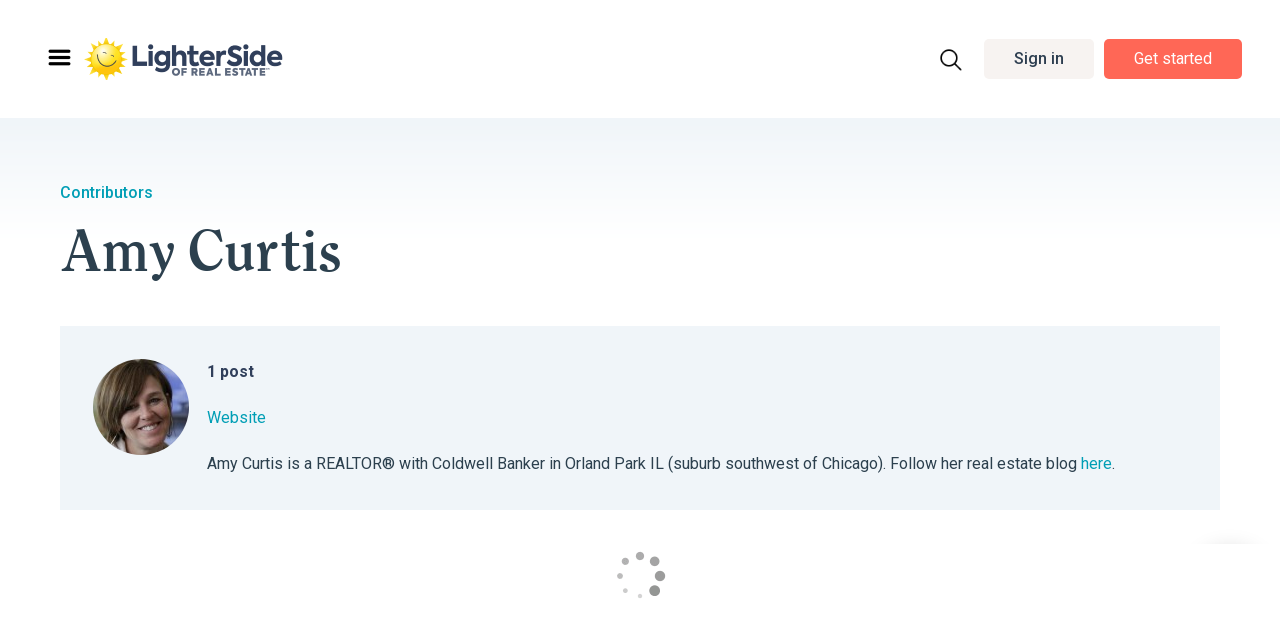

--- FILE ---
content_type: text/html; charset=UTF-8
request_url: https://www.lightersideofrealestate.com/author/amy-curtis
body_size: 36299
content:
<!doctype html>
<html lang="en-US">
<head>
<meta charset="UTF-8">
<meta name="viewport" content="width=device-width, initial-scale=1">
<link rel="profile" href="https://gmpg.org/xfn/11">
<script>var et_site_url='https://www.lightersideofrealestate.com';var et_post_id='0';function et_core_page_resource_fallback(a,b){"undefined"===typeof b&&(b=a.sheet.cssRules&&0===a.sheet.cssRules.length);b&&(a.onerror=null,a.onload=null,a.href?a.href=et_site_url+"/?et_core_page_resource="+a.id+et_post_id:a.src&&(a.src=et_site_url+"/?et_core_page_resource="+a.id+et_post_id))}
</script><title>Amy Curtis, Author at Lighter Side of Real Estate</title>
<meta name='robots' content='max-image-preview:large' />
<!-- This site is optimized with the Yoast SEO Premium plugin v11.6 - https://yoast.com/wordpress/plugins/seo/ -->
<link rel="canonical" href="https://www.lightersideofrealestate.com/author/amy-curtis" />
<meta property="og:locale" content="en_US" />
<meta property="og:type" content="object" />
<meta property="og:title" content="Amy Curtis, Author at Lighter Side of Real Estate" />
<meta property="og:url" content="https://www.lightersideofrealestate.com/author/amy-curtis" />
<meta property="og:site_name" content="Lighter Side of Real Estate" />
<meta property="og:image" content="https://www.lightersideofrealestate.com/wp-content/uploads/2022/01/LSORE-sun.png" />
<meta property="og:image:secure_url" content="https://www.lightersideofrealestate.com/wp-content/uploads/2022/01/LSORE-sun.png" />
<meta property="og:image:width" content="384" />
<meta property="og:image:height" content="404" />
<meta name="twitter:card" content="summary_large_image" />
<meta name="twitter:title" content="Amy Curtis, Author at Lighter Side of Real Estate" />
<meta name="twitter:site" content="@lightersideofre" />
<meta name="twitter:image" content="https://www.lightersideofrealestate.com/wp-content/uploads/2022/01/LSORE-sun.png" />
<script type='application/ld+json' class='yoast-schema-graph yoast-schema-graph--main'>{"@context":"https://schema.org","@graph":[{"@type":"Organization","@id":"https://www.lightersideofrealestate.com/#organization","name":"The Lighter Side of Real Estate","url":"https://www.lightersideofrealestate.com/","sameAs":["https://www.facebook.com/lightersideofrealestate","https://www.pinterest.com/lightersideofre","https://twitter.com/lightersideofre"],"logo":{"@type":"ImageObject","@id":"https://www.lightersideofrealestate.com/#logo","url":"/wp-content/uploads/2022/01/lighter-side-of-real-estate-logo.png","width":300,"height":69,"caption":"The Lighter Side of Real Estate"},"image":{"@id":"https://www.lightersideofrealestate.com/#logo"}},{"@type":"WebSite","@id":"https://www.lightersideofrealestate.com/#website","url":"https://www.lightersideofrealestate.com/","name":"Lighter Side of Real Estate","publisher":{"@id":"https://www.lightersideofrealestate.com/#organization"},"potentialAction":{"@type":"SearchAction","target":"https://www.lightersideofrealestate.com/?s={search_term_string}","query-input":"required name=search_term_string"}},{"@type":"ProfilePage","@id":"https://www.lightersideofrealestate.com/author/amy-curtis#webpage","url":"https://www.lightersideofrealestate.com/author/amy-curtis","inLanguage":"en-US","name":"Amy Curtis, Author at Lighter Side of Real Estate","isPartOf":{"@id":"https://www.lightersideofrealestate.com/#website"}},{"@type":["Person"],"@id":"https://www.lightersideofrealestate.com/#/schema/person/1377774b3eb114185c87d5ee56a97dc3","name":"Amy Curtis","description":"Amy Curtis is a REALTOR\u00ae with Coldwell Banker in Orland Park IL (suburb southwest of Chicago). Follow her real estate blog <a href=\"https://amycurtisblog.wordpress.com\">here</a>.","sameAs":["https://www.youtube.com/channel/UCdeE6_XbbDQlCOWIPx1k3HQ"],"mainEntityOfPage":{"@id":"https://www.lightersideofrealestate.com/author/amy-curtis#webpage"}}]}</script>
<!-- / Yoast SEO Premium plugin. -->
<link rel='dns-prefetch' href='//www.google.com' />
<link rel='dns-prefetch' href='//assets.pinterest.com' />
<link rel='dns-prefetch' href='//cdn.jsdelivr.net' />
<link rel='dns-prefetch' href='//fonts.googleapis.com' />
<link rel="alternate" type="application/rss+xml" title="Lighter Side of Real Estate &raquo; Feed" href="https://www.lightersideofrealestate.com/feed" />
<link rel="alternate" type="application/rss+xml" title="Lighter Side of Real Estate &raquo; Comments Feed" href="https://www.lightersideofrealestate.com/comments/feed" />
<link rel="alternate" type="application/rss+xml" title="Lighter Side of Real Estate &raquo; Posts by Amy Curtis Feed" href="https://www.lightersideofrealestate.com/author/amy-curtis/feed" />
<script type="text/javascript">
window._wpemojiSettings = {"baseUrl":"https:\/\/s.w.org\/images\/core\/emoji\/14.0.0\/72x72\/","ext":".png","svgUrl":"https:\/\/s.w.org\/images\/core\/emoji\/14.0.0\/svg\/","svgExt":".svg","source":{"concatemoji":"https:\/\/www.lightersideofrealestate.com\/wp-includes\/js\/wp-emoji-release.min.js?ver=6.1"}};
/*! This file is auto-generated */
!function(e,a,t){var n,r,o,i=a.createElement("canvas"),p=i.getContext&&i.getContext("2d");function s(e,t){var a=String.fromCharCode,e=(p.clearRect(0,0,i.width,i.height),p.fillText(a.apply(this,e),0,0),i.toDataURL());return p.clearRect(0,0,i.width,i.height),p.fillText(a.apply(this,t),0,0),e===i.toDataURL()}function c(e){var t=a.createElement("script");t.src=e,t.defer=t.type="text/javascript",a.getElementsByTagName("head")[0].appendChild(t)}for(o=Array("flag","emoji"),t.supports={everything:!0,everythingExceptFlag:!0},r=0;r<o.length;r++)t.supports[o[r]]=function(e){if(p&&p.fillText)switch(p.textBaseline="top",p.font="600 32px Arial",e){case"flag":return s([127987,65039,8205,9895,65039],[127987,65039,8203,9895,65039])?!1:!s([55356,56826,55356,56819],[55356,56826,8203,55356,56819])&&!s([55356,57332,56128,56423,56128,56418,56128,56421,56128,56430,56128,56423,56128,56447],[55356,57332,8203,56128,56423,8203,56128,56418,8203,56128,56421,8203,56128,56430,8203,56128,56423,8203,56128,56447]);case"emoji":return!s([129777,127995,8205,129778,127999],[129777,127995,8203,129778,127999])}return!1}(o[r]),t.supports.everything=t.supports.everything&&t.supports[o[r]],"flag"!==o[r]&&(t.supports.everythingExceptFlag=t.supports.everythingExceptFlag&&t.supports[o[r]]);t.supports.everythingExceptFlag=t.supports.everythingExceptFlag&&!t.supports.flag,t.DOMReady=!1,t.readyCallback=function(){t.DOMReady=!0},t.supports.everything||(n=function(){t.readyCallback()},a.addEventListener?(a.addEventListener("DOMContentLoaded",n,!1),e.addEventListener("load",n,!1)):(e.attachEvent("onload",n),a.attachEvent("onreadystatechange",function(){"complete"===a.readyState&&t.readyCallback()})),(e=t.source||{}).concatemoji?c(e.concatemoji):e.wpemoji&&e.twemoji&&(c(e.twemoji),c(e.wpemoji)))}(window,document,window._wpemojiSettings);
</script>
<style type="text/css">
img.wp-smiley,
img.emoji {
display: inline !important;
border: none !important;
box-shadow: none !important;
height: 1em !important;
width: 1em !important;
margin: 0 0.07em !important;
vertical-align: -0.1em !important;
background: none !important;
padding: 0 !important;
}
</style>
<!-- <link rel='stylesheet' id='dce-dynamic-visibility-style-css' href='/wp-content/plugins/dynamic-visibility-for-elementor/assets/css/dynamic-visibility.css?ver=4.1.2' type='text/css' media='all' /> -->
<!-- <link rel='stylesheet' id='anwp-pg-styles-css' href='/wp-content/plugins/anwp-post-grid-for-elementor/public/css/styles.min.css?ver=0.8.7' type='text/css' media='all' /> -->
<!-- <link rel='stylesheet' id='activecampaign-form-block-css' href='/wp-content/plugins/activecampaign-subscription-forms/activecampaign-form-block/build/style-index.css?ver=1759441894' type='text/css' media='all' /> -->
<!-- <link rel='stylesheet' id='classic-theme-styles-css' href='https://www.lightersideofrealestate.com/wp-includes/css/classic-themes.min.css?ver=1' type='text/css' media='all' /> -->
<link rel="stylesheet" type="text/css" href="/wp-content/cache/wpfc-minified/fjx6mix/fd1xt.css" media="all"/>
<style id='global-styles-inline-css' type='text/css'>
body{--wp--preset--color--black: #000000;--wp--preset--color--cyan-bluish-gray: #abb8c3;--wp--preset--color--white: #ffffff;--wp--preset--color--pale-pink: #f78da7;--wp--preset--color--vivid-red: #cf2e2e;--wp--preset--color--luminous-vivid-orange: #ff6900;--wp--preset--color--luminous-vivid-amber: #fcb900;--wp--preset--color--light-green-cyan: #7bdcb5;--wp--preset--color--vivid-green-cyan: #00d084;--wp--preset--color--pale-cyan-blue: #8ed1fc;--wp--preset--color--vivid-cyan-blue: #0693e3;--wp--preset--color--vivid-purple: #9b51e0;--wp--preset--gradient--vivid-cyan-blue-to-vivid-purple: linear-gradient(135deg,rgba(6,147,227,1) 0%,rgb(155,81,224) 100%);--wp--preset--gradient--light-green-cyan-to-vivid-green-cyan: linear-gradient(135deg,rgb(122,220,180) 0%,rgb(0,208,130) 100%);--wp--preset--gradient--luminous-vivid-amber-to-luminous-vivid-orange: linear-gradient(135deg,rgba(252,185,0,1) 0%,rgba(255,105,0,1) 100%);--wp--preset--gradient--luminous-vivid-orange-to-vivid-red: linear-gradient(135deg,rgba(255,105,0,1) 0%,rgb(207,46,46) 100%);--wp--preset--gradient--very-light-gray-to-cyan-bluish-gray: linear-gradient(135deg,rgb(238,238,238) 0%,rgb(169,184,195) 100%);--wp--preset--gradient--cool-to-warm-spectrum: linear-gradient(135deg,rgb(74,234,220) 0%,rgb(151,120,209) 20%,rgb(207,42,186) 40%,rgb(238,44,130) 60%,rgb(251,105,98) 80%,rgb(254,248,76) 100%);--wp--preset--gradient--blush-light-purple: linear-gradient(135deg,rgb(255,206,236) 0%,rgb(152,150,240) 100%);--wp--preset--gradient--blush-bordeaux: linear-gradient(135deg,rgb(254,205,165) 0%,rgb(254,45,45) 50%,rgb(107,0,62) 100%);--wp--preset--gradient--luminous-dusk: linear-gradient(135deg,rgb(255,203,112) 0%,rgb(199,81,192) 50%,rgb(65,88,208) 100%);--wp--preset--gradient--pale-ocean: linear-gradient(135deg,rgb(255,245,203) 0%,rgb(182,227,212) 50%,rgb(51,167,181) 100%);--wp--preset--gradient--electric-grass: linear-gradient(135deg,rgb(202,248,128) 0%,rgb(113,206,126) 100%);--wp--preset--gradient--midnight: linear-gradient(135deg,rgb(2,3,129) 0%,rgb(40,116,252) 100%);--wp--preset--duotone--dark-grayscale: url('#wp-duotone-dark-grayscale');--wp--preset--duotone--grayscale: url('#wp-duotone-grayscale');--wp--preset--duotone--purple-yellow: url('#wp-duotone-purple-yellow');--wp--preset--duotone--blue-red: url('#wp-duotone-blue-red');--wp--preset--duotone--midnight: url('#wp-duotone-midnight');--wp--preset--duotone--magenta-yellow: url('#wp-duotone-magenta-yellow');--wp--preset--duotone--purple-green: url('#wp-duotone-purple-green');--wp--preset--duotone--blue-orange: url('#wp-duotone-blue-orange');--wp--preset--font-size--small: 13px;--wp--preset--font-size--medium: 20px;--wp--preset--font-size--large: 36px;--wp--preset--font-size--x-large: 42px;--wp--preset--spacing--20: 0.44rem;--wp--preset--spacing--30: 0.67rem;--wp--preset--spacing--40: 1rem;--wp--preset--spacing--50: 1.5rem;--wp--preset--spacing--60: 2.25rem;--wp--preset--spacing--70: 3.38rem;--wp--preset--spacing--80: 5.06rem;}:where(.is-layout-flex){gap: 0.5em;}body .is-layout-flow > .alignleft{float: left;margin-inline-start: 0;margin-inline-end: 2em;}body .is-layout-flow > .alignright{float: right;margin-inline-start: 2em;margin-inline-end: 0;}body .is-layout-flow > .aligncenter{margin-left: auto !important;margin-right: auto !important;}body .is-layout-constrained > .alignleft{float: left;margin-inline-start: 0;margin-inline-end: 2em;}body .is-layout-constrained > .alignright{float: right;margin-inline-start: 2em;margin-inline-end: 0;}body .is-layout-constrained > .aligncenter{margin-left: auto !important;margin-right: auto !important;}body .is-layout-constrained > :where(:not(.alignleft):not(.alignright):not(.alignfull)){max-width: var(--wp--style--global--content-size);margin-left: auto !important;margin-right: auto !important;}body .is-layout-constrained > .alignwide{max-width: var(--wp--style--global--wide-size);}body .is-layout-flex{display: flex;}body .is-layout-flex{flex-wrap: wrap;align-items: center;}body .is-layout-flex > *{margin: 0;}:where(.wp-block-columns.is-layout-flex){gap: 2em;}.has-black-color{color: var(--wp--preset--color--black) !important;}.has-cyan-bluish-gray-color{color: var(--wp--preset--color--cyan-bluish-gray) !important;}.has-white-color{color: var(--wp--preset--color--white) !important;}.has-pale-pink-color{color: var(--wp--preset--color--pale-pink) !important;}.has-vivid-red-color{color: var(--wp--preset--color--vivid-red) !important;}.has-luminous-vivid-orange-color{color: var(--wp--preset--color--luminous-vivid-orange) !important;}.has-luminous-vivid-amber-color{color: var(--wp--preset--color--luminous-vivid-amber) !important;}.has-light-green-cyan-color{color: var(--wp--preset--color--light-green-cyan) !important;}.has-vivid-green-cyan-color{color: var(--wp--preset--color--vivid-green-cyan) !important;}.has-pale-cyan-blue-color{color: var(--wp--preset--color--pale-cyan-blue) !important;}.has-vivid-cyan-blue-color{color: var(--wp--preset--color--vivid-cyan-blue) !important;}.has-vivid-purple-color{color: var(--wp--preset--color--vivid-purple) !important;}.has-black-background-color{background-color: var(--wp--preset--color--black) !important;}.has-cyan-bluish-gray-background-color{background-color: var(--wp--preset--color--cyan-bluish-gray) !important;}.has-white-background-color{background-color: var(--wp--preset--color--white) !important;}.has-pale-pink-background-color{background-color: var(--wp--preset--color--pale-pink) !important;}.has-vivid-red-background-color{background-color: var(--wp--preset--color--vivid-red) !important;}.has-luminous-vivid-orange-background-color{background-color: var(--wp--preset--color--luminous-vivid-orange) !important;}.has-luminous-vivid-amber-background-color{background-color: var(--wp--preset--color--luminous-vivid-amber) !important;}.has-light-green-cyan-background-color{background-color: var(--wp--preset--color--light-green-cyan) !important;}.has-vivid-green-cyan-background-color{background-color: var(--wp--preset--color--vivid-green-cyan) !important;}.has-pale-cyan-blue-background-color{background-color: var(--wp--preset--color--pale-cyan-blue) !important;}.has-vivid-cyan-blue-background-color{background-color: var(--wp--preset--color--vivid-cyan-blue) !important;}.has-vivid-purple-background-color{background-color: var(--wp--preset--color--vivid-purple) !important;}.has-black-border-color{border-color: var(--wp--preset--color--black) !important;}.has-cyan-bluish-gray-border-color{border-color: var(--wp--preset--color--cyan-bluish-gray) !important;}.has-white-border-color{border-color: var(--wp--preset--color--white) !important;}.has-pale-pink-border-color{border-color: var(--wp--preset--color--pale-pink) !important;}.has-vivid-red-border-color{border-color: var(--wp--preset--color--vivid-red) !important;}.has-luminous-vivid-orange-border-color{border-color: var(--wp--preset--color--luminous-vivid-orange) !important;}.has-luminous-vivid-amber-border-color{border-color: var(--wp--preset--color--luminous-vivid-amber) !important;}.has-light-green-cyan-border-color{border-color: var(--wp--preset--color--light-green-cyan) !important;}.has-vivid-green-cyan-border-color{border-color: var(--wp--preset--color--vivid-green-cyan) !important;}.has-pale-cyan-blue-border-color{border-color: var(--wp--preset--color--pale-cyan-blue) !important;}.has-vivid-cyan-blue-border-color{border-color: var(--wp--preset--color--vivid-cyan-blue) !important;}.has-vivid-purple-border-color{border-color: var(--wp--preset--color--vivid-purple) !important;}.has-vivid-cyan-blue-to-vivid-purple-gradient-background{background: var(--wp--preset--gradient--vivid-cyan-blue-to-vivid-purple) !important;}.has-light-green-cyan-to-vivid-green-cyan-gradient-background{background: var(--wp--preset--gradient--light-green-cyan-to-vivid-green-cyan) !important;}.has-luminous-vivid-amber-to-luminous-vivid-orange-gradient-background{background: var(--wp--preset--gradient--luminous-vivid-amber-to-luminous-vivid-orange) !important;}.has-luminous-vivid-orange-to-vivid-red-gradient-background{background: var(--wp--preset--gradient--luminous-vivid-orange-to-vivid-red) !important;}.has-very-light-gray-to-cyan-bluish-gray-gradient-background{background: var(--wp--preset--gradient--very-light-gray-to-cyan-bluish-gray) !important;}.has-cool-to-warm-spectrum-gradient-background{background: var(--wp--preset--gradient--cool-to-warm-spectrum) !important;}.has-blush-light-purple-gradient-background{background: var(--wp--preset--gradient--blush-light-purple) !important;}.has-blush-bordeaux-gradient-background{background: var(--wp--preset--gradient--blush-bordeaux) !important;}.has-luminous-dusk-gradient-background{background: var(--wp--preset--gradient--luminous-dusk) !important;}.has-pale-ocean-gradient-background{background: var(--wp--preset--gradient--pale-ocean) !important;}.has-electric-grass-gradient-background{background: var(--wp--preset--gradient--electric-grass) !important;}.has-midnight-gradient-background{background: var(--wp--preset--gradient--midnight) !important;}.has-small-font-size{font-size: var(--wp--preset--font-size--small) !important;}.has-medium-font-size{font-size: var(--wp--preset--font-size--medium) !important;}.has-large-font-size{font-size: var(--wp--preset--font-size--large) !important;}.has-x-large-font-size{font-size: var(--wp--preset--font-size--x-large) !important;}
.wp-block-navigation a:where(:not(.wp-element-button)){color: inherit;}
:where(.wp-block-columns.is-layout-flex){gap: 2em;}
.wp-block-pullquote{font-size: 1.5em;line-height: 1.6;}
</style>
<!-- <link rel='stylesheet' id='contact-form-7-css' href='/wp-content/plugins/contact-form-7/includes/css/styles.css?ver=5.5.6' type='text/css' media='all' /> -->
<!-- <link rel='stylesheet' id='contentstudio-dashboard-css' href='/wp-content/plugins/contentstudio/_inc/main.css?ver=1.0.0' type='text/css' media='all' /> -->
<!-- <link rel='stylesheet' id='menu-image-css' href='/wp-content/plugins/menu-image/includes/css/menu-image.css?ver=3.0.8' type='text/css' media='all' /> -->
<!-- <link rel='stylesheet' id='dashicons-css' href='https://www.lightersideofrealestate.com/wp-includes/css/dashicons.min.css?ver=6.1' type='text/css' media='all' /> -->
<!-- <link rel='stylesheet' id='a8597d93d-css' href='/wp-content/uploads/essential-addons-elementor/734e5f942.min.css?ver=1768846488' type='text/css' media='all' /> -->
<!-- <link rel='stylesheet' id='megamenu-css' href='/wp-content/uploads/maxmegamenu/style.css?ver=d9b577' type='text/css' media='all' /> -->
<!-- <link rel='stylesheet' id='et_monarch-css-css' href='/wp-content/plugins/monarch/css/style.css?ver=1.4.14' type='text/css' media='all' /> -->
<link rel="stylesheet" type="text/css" href="/wp-content/cache/wpfc-minified/f2edrl0z/fd77y.css" media="all"/>
<link rel='stylesheet' id='et-gf-open-sans-css' href='https://fonts.googleapis.com/css?family=Open+Sans:400,700' type='text/css' media='all' />
<!-- <link rel='stylesheet' id='hello-elementor-css' href='/wp-content/themes/hello-elementor/style.min.css?ver=2.4.2' type='text/css' media='all' /> -->
<!-- <link rel='stylesheet' id='hello-elementor-theme-style-css' href='/wp-content/themes/hello-elementor/theme.min.css?ver=2.4.2' type='text/css' media='all' /> -->
<!-- <link rel='stylesheet' id='wpdreams-asl-basic-css' href='/wp-content/plugins/ajax-search-lite/css/style.basic.css?ver=4.9.5' type='text/css' media='all' /> -->
<!-- <link rel='stylesheet' id='wpdreams-ajaxsearchlite-css' href='/wp-content/plugins/ajax-search-lite/css/style-curvy-black.css?ver=4.9.5' type='text/css' media='all' /> -->
<!-- <link rel='stylesheet' id='elementor-frontend-legacy-css' href='/wp-content/uploads/elementor/css/custom-frontend-legacy.min.css?ver=3.6.1' type='text/css' media='all' /> -->
<!-- <link rel='stylesheet' id='elementor-frontend-css' href='/wp-content/uploads/elementor/css/custom-frontend.min.css?ver=1691675019' type='text/css' media='all' /> -->
<link rel="stylesheet" type="text/css" href="/wp-content/cache/wpfc-minified/79cu7pdl/fd19i.css" media="all"/>
<link rel='stylesheet' id='elementor-post-11-css' href='/wp-content/uploads/elementor/css/post-11.css?ver=1691675019' type='text/css' media='all' />
<!-- <link rel='stylesheet' id='elementor-pro-css' href='/wp-content/uploads/elementor/css/custom-pro-frontend.min.css?ver=1691675019' type='text/css' media='all' /> -->
<!-- <link rel='stylesheet' id='font-awesome-5-all-css' href='/wp-content/plugins/elementor/assets/lib/font-awesome/css/all.min.css?ver=5.0.12' type='text/css' media='all' /> -->
<!-- <link rel='stylesheet' id='font-awesome-4-shim-css' href='/wp-content/plugins/elementor/assets/lib/font-awesome/css/v4-shims.min.css?ver=5.0.12' type='text/css' media='all' /> -->
<link rel="stylesheet" type="text/css" href="/wp-content/cache/wpfc-minified/3t0ll75/fd19g.css" media="all"/>
<link rel='stylesheet' id='elementor-post-34-css' href='/wp-content/uploads/elementor/css/post-34.css?ver=1691675022' type='text/css' media='all' />
<link rel='stylesheet' id='elementor-post-5817-css' href='/wp-content/uploads/elementor/css/post-5817.css?ver=1762948505' type='text/css' media='all' />
<link rel='stylesheet' id='elementor-post-25906-css' href='/wp-content/uploads/elementor/css/post-25906.css?ver=1691676808' type='text/css' media='all' />
<link rel='stylesheet' id='elementor-post-27376-css' href='/wp-content/uploads/elementor/css/post-27376.css?ver=1691675022' type='text/css' media='all' />
<link rel='stylesheet' id='elementor-post-27210-css' href='/wp-content/uploads/elementor/css/post-27210.css?ver=1691675022' type='text/css' media='all' />
<link rel='stylesheet' id='elementor-post-25768-css' href='/wp-content/uploads/elementor/css/post-25768.css?ver=1691675022' type='text/css' media='all' />
<link rel='stylesheet' id='elementor-post-22599-css' href='/wp-content/uploads/elementor/css/post-22599.css?ver=1691675022' type='text/css' media='all' />
<!-- <link rel='stylesheet' id='lsore_footer_offer_timer_css-css' href='/wp-content/themes/hello-theme-child-master/css/lsore_footer_offer_timer.css?ver=1700639785' type='text/css' media='all' /> -->
<!-- <link rel='stylesheet' id='globall-css-css' href='/wp-content/themes/hello-theme-child-master/css/global.css?ver=1679057610' type='text/css' media='all' /> -->
<!-- <link rel='stylesheet' id='fancybox-min-css-css' href='/wp-content/themes/hello-theme-child-master/css/fancybox.min.css?ver=6.1' type='text/css' media='all' /> -->
<!-- <link rel='stylesheet' id='flickity-min-css-css' href='/wp-content/themes/hello-theme-child-master/css/flickity.min.css?ver=6.1' type='text/css' media='all' /> -->
<!-- <link rel='stylesheet' id='slickmincss-css' href='/wp-content/themes/hello-theme-child-master/css/slick.min.css?ver=6.1' type='text/css' media='all' /> -->
<!-- <link rel='stylesheet' id='swipermincss-css' href='/wp-content/themes/hello-theme-child-master/css/swiper.min.css?ver=6.1' type='text/css' media='all' /> -->
<!-- <link rel='stylesheet' id='custom-css-css' href='/wp-content/themes/hello-theme-child-master/css/custom.css?ver=1763709513' type='text/css' media='all' /> -->
<!-- <link rel='stylesheet' id='hello-elementor-child-style-css' href='/wp-content/themes/hello-theme-child-master/style.css?ver=2.0.0' type='text/css' media='all' /> -->
<!-- <link rel='stylesheet' id='responsive-css-css' href='/wp-content/themes/hello-theme-child-master/css/responsive.css?ver=1761912362' type='text/css' media='all' /> -->
<!-- <link rel='stylesheet' id='matt_css-css' href='/wp-content/themes/hello-theme-child-master/css/matt_changes.css?ver=1646324492' type='text/css' media='all' /> -->
<!-- <link rel='stylesheet' id='sparkloop_css-css' href='/wp-content/themes/hello-theme-child-master/sparkloop/assets/css/sparkloop.css?ver=1659597878' type='text/css' media='all' /> -->
<link rel="stylesheet" type="text/css" href="/wp-content/cache/wpfc-minified/q8yestv9/fd19g.css" media="all"/>
<link rel='stylesheet' id='google-fonts-1-css' href='https://fonts.googleapis.com/css?family=Roboto%3A100%2C100italic%2C200%2C200italic%2C300%2C300italic%2C400%2C400italic%2C500%2C500italic%2C600%2C600italic%2C700%2C700italic%2C800%2C800italic%2C900%2C900italic&#038;display=auto&#038;ver=6.1' type='text/css' media='all' />
<!-- <link rel='stylesheet' id='elementor-icons-shared-0-css' href='/wp-content/plugins/elementor/assets/lib/font-awesome/css/fontawesome.min.css?ver=5.15.3' type='text/css' media='all' /> -->
<!-- <link rel='stylesheet' id='elementor-icons-fa-solid-css' href='/wp-content/plugins/elementor/assets/lib/font-awesome/css/solid.min.css?ver=5.15.3' type='text/css' media='all' /> -->
<link rel="stylesheet" type="text/css" href="/wp-content/cache/wpfc-minified/7kad1uuq/fd19e.css" media="all"/>
<script type='text/javascript' src='https://www.lightersideofrealestate.com/wp-includes/js/jquery/jquery.min.js?ver=3.6.1' id='jquery-core-js'></script>
<script type='text/javascript' src='https://www.lightersideofrealestate.com/wp-includes/js/jquery/jquery-migrate.min.js?ver=3.3.2' id='jquery-migrate-js'></script>
<script type='text/javascript' src='/wp-content/plugins/elementor/assets/lib/font-awesome/js/v4-shims.min.js?ver=5.0.12' id='font-awesome-4-shim-js'></script>
<script type='text/javascript' src='/wp-content/themes/hello-theme-child-master/js/fancyBox.min.js?ver=6.1' id='fancybox-min.js-js'></script>
<script type='text/javascript' src='/wp-content/themes/hello-theme-child-master/js/flickity.min.js?ver=6.1' id='flickity-min.js-js'></script>
<script type='text/javascript' src='/wp-content/themes/hello-theme-child-master/js/simplePagination.js?ver=6.1' id='simplePagination.js-js'></script>
<script type='text/javascript' src='/wp-content/themes/hello-theme-child-master/js/slick.min.js?ver=6.1' id='slickminjs-js'></script>
<script type='text/javascript' src='/wp-content/themes/hello-theme-child-master/js/swiper.min.js?ver=6.1' id='swiperminjs-js'></script>
<script type='text/javascript' src='/wp-content/themes/hello-theme-child-master/js/masonry.min.js?ver=6.1' id='masonryminjs-js'></script>
<script type='text/javascript' src='/wp-content/themes/hello-theme-child-master/js/sticky.js?ver=6.1' id='stickyjs-js'></script>
<script type='text/javascript' src='/wp-content/themes/hello-theme-child-master/js/masonry.js?ver=6.1' id='custom-masonry-js'></script>
<script type='text/javascript' src='/wp-content/themes/hello-theme-child-master/custom.js?ver=1762851135' id='custom-script.js-js'></script>
<script type='text/javascript' src='//assets.pinterest.com/js/pinit.js?ver=6.1' id='pinterest.js-js'></script>
<script type='text/javascript' src='//cdn.jsdelivr.net/jquery.lazy/1.7.5/jquery.lazy.min.js?ver=6.1' id='jquery-lazy.js-js'></script>
<script type='text/javascript' src='//cdn.jsdelivr.net/jquery.lazy/1.7.5/plugins/jquery.lazy.av.min.js?ver=6.1' id='jquery-lazy-av.js-js'></script>
<script type='text/javascript' src='/wp-content/themes/hello-theme-child-master/js/moment.min.js?ver=1642761419' id='moment_js-js'></script>
<script type='text/javascript' src='/wp-content/themes/hello-theme-child-master/js/ic_ls_affiliate_cookie_with_timer.js?ver=1737016973' id='lsore_affiliate_with_timer-js'></script>
<script type='text/javascript' src='/wp-content/themes/hello-theme-child-master/js/lsore_vsl_snacks.js?ver=1672382716' id='lsore_vsl_snacks-js'></script>
<script type='text/javascript' src='/wp-content/themes/hello-theme-child-master/sparkloop/assets/js/sparkloop.js?ver=1659597917' id='sparkloop_js-js'></script>
<script type='text/javascript' src='/wp-content/themes/hello-theme-child-master/js/lsor_utm_cookies.js?ver=1720635747' id='lsor_utm_cookies-js'></script>
<link rel="https://api.w.org/" href="https://www.lightersideofrealestate.com/wp-json/" /><link rel="alternate" type="application/json" href="https://www.lightersideofrealestate.com/wp-json/wp/v2/users/21" /><link rel="EditURI" type="application/rsd+xml" title="RSD" href="https://www.lightersideofrealestate.com/xmlrpc.php?rsd" />
<link rel="wlwmanifest" type="application/wlwmanifest+xml" href="https://www.lightersideofrealestate.com/wp-includes/wlwmanifest.xml" />
<meta name="generator" content="WordPress 6.1" />
<style type="text/css" id="et-social-custom-css">
.et_social_totalcount { display: none !important; } .et_social_networkname { display: none !important; } .et_social_count span { font-family: "Roboto" !important; font-style: normal !important; font-weight: 500 !important; font-size: 26px !important; line-height: 20px !important; text-align: center !important; color: #2c404e !important; margin: 10px 0 !important; } span.et_social_count_label { font-family: "Roboto" !important; font-style: normal !important; font-weight: 400 !important; font-size: 13px !important; line-height: 29px !important; text-align: center !important; color: #628ba6 !important; margin: 0 !important; } .et_monarch .et_social_top .et_social_icon, .et_monarch .et_social_top span.et_social_overlay { background-color: transparent !important; } .et_monarch .widget_monarchwidget .et_social_icons_container li i.et_social_icon.et_social_icon_facebook { color: #314a83 !important; } .et_monarch .widget_monarchwidget .et_social_icons_container li i.et_social_icon.et_social_icon_twitter { color: #4099ff !important; } .et_monarch .widget_monarchwidget .et_social_icons_container li i.et_social_icon.et_social_icon_pinterest { color: #cb2027 !important; } .et_monarch .et_social_icon_pinterest:before, .et_monarch .et_social_icon_pinterest:after, .et_monarch .et_social_icon_twitter:before, .et_monarch .et_social_icon_twitter:after, .et_monarch .et_social_icon_facebook:before, .et_monarch .et_social_icon_facebook:after { font-size: 28px !important; } .et_social_count { margin: 0 !important; } .et_monarch .widget_monarchwidget li.et_social_facebook, .et_monarch .widget_monarchwidget li.et_social_twitter, .et_monarch .widget_monarchwidget li.et_social_pinterest { background-color: transparent !important; } ul.et_social_icons_container { display: flex !important; flex-wrap: wrap !important; justify-content: flex-start !important; align-content: center !important; align-items: center !important; } ul.et_social_icons_container li { flex: 0 0 31.33%; margin: 0 !important; border-right: 1.8px solid #e4f0f2 !important; } ul.et_social_icons_container li:last-child { border-right: none !important; } .et_monarch .widget_monarchwidget li.et_social_facebook:hover, .et_monarch .widget_monarchwidget .et_social_circle li.et_social_facebook:hover i, .et_monarch .widget_monarchwidget li.et_social_twitter:hover, .et_monarch .widget_monarchwidget .et_social_circle li.et_social_twitter:hover i, .et_monarch .widget_monarchwidget li.et_social_pinterest:hover, .et_monarch .widget_monarchwidget .et_social_circle li.et_social_pinterest:hover i { background-color: transparent !important; } .et_monarch .et_social_top li a, .et_monarch .et_social_media_wrapper .et_social_top li .et_social_share { padding: 0 5px !important; } @media only screen and (max-width: 799px) { .et_monarch .et_social_networks li, .et_monarch .et_social_mobile .et_social_networks li { margin: 2% 0 0 0% !important; } } @media only screen and (max-width: 479px) { .et_social_count span { font-size: 18px !important; line-height: 20px !important; } } @media only screen and (max-width: 850px) { .novashare-floating .novashare-buttons-wrapper { flex-direction: column !important; } .single-post .blog_social_icon .novashare-total-share-count { position: relative; bottom: 3px; } } .novashare-total-share-count-details { margin-left: 10px; } @media only screen and (max-width: 1199px) { .et_monarch .et_social_top span { font-size: 20px !important; } .et_monarch .et_social_networks div.et_social_count .et_social_count_label { font-size: 12px !important; line-height: 18px !important; } } @media only screen and (max-width: 1199px) { .novashare-floating .novashare-total-share-count-wrapper:before { content: none !important; } } @media only screen and (max-width: 479px) { .single-post .blog_social_icon .novashare-total-share-count { bottom: 0; } }
</style><link rel="preload" href="/wp-content/plugins/monarch/core/admin/fonts/modules.ttf" as="font" crossorigin="anonymous">				<link rel="preconnect" href="https://fonts.gstatic.com" crossorigin />
<link rel="preload" as="style" href="//fonts.googleapis.com/css?family=Open+Sans&display=swap" />
<link rel="stylesheet" href="//fonts.googleapis.com/css?family=Open+Sans&display=swap" media="all" />
<style>
@font-face {
font-family: 'aslsicons2';
src: url('/wp-content/plugins/ajax-search-lite/css/fonts/icons2.eot');
src: url('/wp-content/plugins/ajax-search-lite/css/fonts/icons2.eot?#iefix') format('embedded-opentype'),
url('/wp-content/plugins/ajax-search-lite/css/fonts/icons2.woff2') format('woff2'),
url('/wp-content/plugins/ajax-search-lite/css/fonts/icons2.woff') format('woff'),
url('/wp-content/plugins/ajax-search-lite/css/fonts/icons2.ttf') format('truetype'),
url('/wp-content/plugins/ajax-search-lite/css/fonts/icons2.svg#icons') format('svg');
font-weight: normal;
font-style: normal;
}
div[id*='ajaxsearchlitesettings'].searchsettings .asl_option_inner label {
font-size: 0px !important;
color: rgba(0, 0, 0, 0);
}
div[id*='ajaxsearchlitesettings'].searchsettings .asl_option_inner label:after {
font-size: 11px !important;
position: absolute;
top: 0;
left: 0;
z-index: 1;
}
div[id*='ajaxsearchlite'].wpdreams_asl_container {
width: 100%;
margin: 0px 0px 0px 0px;
}
div[id*='ajaxsearchliteres'].wpdreams_asl_results div.resdrg span.highlighted {
font-weight: bold;
color: rgba(217, 49, 43, 1);
background-color: rgba(238, 238, 238, 1);
}
div[id*='ajaxsearchliteres'].wpdreams_asl_results .results div.asl_image {
width: 70px;
height: 70px;
background-size: cover;
background-repeat: no-repeat;
}
div.asl_r .results {
max-height: none;
}
div.asl_r.asl_w.vertical .results .item::after {
display: block;
position: absolute;
bottom: 0;
content: '';
height: 1px;
width: 100%;
background: #D8D8D8;
}
div.asl_r.asl_w.vertical .results .item.asl_last_item::after {
display: none;
}
div#ajaxsearchlite1, #ajaxsearchlite2 {
box-shadow: 0 0 10px rgb(98 139 166 / 15%) !important;
border-radius: 5px;
}
#ajaxsearchlite1 .probox, #ajaxsearchlite2 .probox , div.asl_w .probox {
border: none;
border-radius: 5px;
}
#ajaxsearchlite1 .probox .proinput input, #ajaxsearchlite2 .probox .proinput input , div.asl_w .probox .proinput input {
font-family: 'Roboto';
font-size: 16px;
}
.probox path {
fill: #2c404e;
}
div.asl_r .results .item .asl_content {
display: flex;
}
div[id*='ajaxsearchliteres'].wpdreams_asl_results .results div.asl_image {
flex: 0 0 25%;
}
div.asl_r .results .item .asl_content .asl_desc {
display: none;
}
div.asl_r .results .item .asl_content h3 a {
font-family: 'Roboto';
color: #2c404e;
}
div.asl_r .results .item .asl_content h3 a,
div.asl_r .results .item .asl_content h3, div.asl_r .results .item .asl_content h3 a {
font-family: 'Roboto'!important;
color: #2c404e;
line-height:22px!important;
}
div.asl_r .results .item .asl_content h3 a:hover {
font-weight: normal;
font-family: 'Roboto';
color: #009eb5;
}
div.asl_r .results .item.hovered {
background: transparent;
}
@media (max-width:639px) {
#ajaxsearchlite1 .probox, #ajaxsearchlite2 .probox, div.asl_w .probox {
padding: 4px;
}
}
</style>
<script type="text/javascript">
if ( typeof _ASL !== "undefined" && _ASL !== null && typeof _ASL.initialize !== "undefined" ) {
_ASL.initialize();
}
</script>
<!-- Global site tag (gtag.js) - Google Analytics -->
<!--<script async src="https://www.googletagmanager.com/gtag/js?id=UA-56380114-1"></script>-->
<!--<script>-->
<!--  window.dataLayer = window.dataLayer || [];-->
<!--  function gtag(){dataLayer.push(arguments);}-->
<!--  gtag('js', new Date());-->
<!--  gtag('config', 'UA-56380114-1');-->
<!--</script>-->
<!-- End Spark Loop Code -->
<!--<script async src="https://dash.sparkloop.app/widget/MF5097186c6abb/embed.js" data-sparkloop></script>-->
<!-- End Spark Loop Code -->
<!-- Google Tag Manager -->
<script>(function(w,d,s,l,i){w[l]=w[l]||[];w[l].push({'gtm.start':
new Date().getTime(),event:'gtm.js'});var f=d.getElementsByTagName(s)[0],
j=d.createElement(s),dl=l!='dataLayer'?'&l='+l:'';j.async=true;j.src=
'https://www.googletagmanager.com/gtm.js?id='+i+dl;f.parentNode.insertBefore(j,f);
})(window,document,'script','dataLayer','GTM-TCDVF7D');</script>
<!-- End Google Tag Manager -->
<link rel="icon" href="/wp-content/uploads/2021/04/cropped-logo-5-32x32.png" sizes="32x32" />
<link rel="icon" href="/wp-content/uploads/2021/04/cropped-logo-5-192x192.png" sizes="192x192" />
<link rel="apple-touch-icon" href="/wp-content/uploads/2021/04/cropped-logo-5-180x180.png" />
<meta name="msapplication-TileImage" content="/wp-content/uploads/2021/04/cropped-logo-5-270x270.png" />
<style type="text/css" id="wp-custom-css">
/*'clearface'*/
@font-face {
font-family: 'clearface';
src: url(/wp-content/themes/hello-theme-child-master/font/clearfacebold-webfont.woff2) format('woff2');
font-display: block;
}
//snacks page
.elementor-451 .elementor-section-wrap {
box-shadow: 0px 0px 40px 0px #eaeef1;
max-width: 1600px;
margin: 0 auto;
}
.footer-links a, .footer-links p {
color: #fff;
font-size: 12px!important;
font-family: 'Roboto';
line-height: 16.41px;
margin-bottom: 0;
}
@media only screen and (max-width: 767px)
.footer-links a, .footer-links p {
line-height: 15.53px;
font-size: 12px!important;
font-weight: 400;
font-family: 'Roboto';
}
@media (max-width: 1199px) {
.elementor-element-05b321b img {
width: 150px;
}
}
body.page-id-2829, body.page-id-5275, body.page-id-34196 {
color: #2C404E;
max-width: 1600px;
margin: 0 auto!important;
background-color: #F5F8FA;
box-shadow: 0 0 40px #2c404e12;
}
.footer-link a {
text-decoration: underline;
}
.footer-link a, .footer-link p {
color: #fff;
font-size: 14px!important;
font-family: 'Roboto';
line-height: 16.41px;
margin-bottom: 0;
}
@media only screen and (max-width: 639px) {
.footer-link a, .footer-link p {
line-height: 15.53px;
font-size: 12px!important;
font-weight: 400;
font-family: 'Roboto';
}
}
.tab-class-hide {
display: none;
}
.about_us ul.mega-sub-menu {
min-width: 210px!important;
width: 100%!important;
}
.grecaptcha-badge {
display: none!important;
}
/* .resource a.mega-menu-link {
pointer-events: none!important;
cursor: default!important;
} */
.resource .mega-sub-menu a {
pointer-events: all!important;
cursor: pointer!important;
}
.page-id-5864 .paralax-section-one .cta_text_white p {
color: #2C404E;
}
.share_show_more.btn-sml-white {
padding-bottom: 40px;
}
.about_content span.elementor-icon-list-icon {
top: 0;
}
header .elementor-element-ec63bf8 {
padding: 0!important;
}
.about_content .elementor-icon-list-item a {
line-height: 26px;
}
.elementor-element-5b36678d .elementor-column-wrap.elementor-element-populated {
padding: 0!important;
}
.search-loader .page.type-page{
display:none;
}
.tab-class-hide {
display: none;
}
.search-page-title p{
font-family: Roboto;
font-style: normal;
font-weight: 500;
font-size: 16px;
line-height: 30px;
color: #009EB5;
margin-bottom: 10px;
}
/* .slider_testimonials_two .slider_testimonials_img img {
max-width: 610px;
margin-right: 30px;
} */
/* Feature pop up */
.testi_title h3 {
font-family: 'Roboto'!important;
font-size: 16px!important;
line-height: 26px!important;
margin: 20px 0 20px;
}
.testi_title h2 {
font-family: 'clearface';
font-size: 28px;
line-height: 32px!important;
margin-top: 40px;
}
.slider_testimonials_features {
padding-bottom: 0!important;
}
.testi_slider {
padding-bottom: 25px;
}
.slider_testimonials_features .flickity-page-dots {
margin: 15px 0 15px!important;
}
.testi_popup {
padding: 0!important;
}
#elementor-popup-modal-31478 .dialog-close-button .eicon-close:before {
background-image: none;
width: 0;
}
@media(max-width:1299px)
{
#mega-menu-wrap-max_mega_menu_1 #mega-menu-max_mega_menu_1 .mega-sub-menu .mega-menu-item-22855.b_sub_menu_6 a {
border-bottom: 2px solid #F1F5F8!important;
}
.mega-sub-menu .mega-menu-item-22855.b_sub_menu_6  {
border-bottom: none!important;
}	
.mega-sub-menu .mega-menu-item-22855.b_sub_menu_6 a {
padding-bottom: 20px!important;
}
}	
@media (max-width: 1199px) {
.number_counter .elementor-row {
max-width: 600px;
margin: auto;
}
.number_counter span.eael-countdown-digits {
display: block;
}
.number_counter .elementor-headline-text-wrapper {
font-size: 14px!important;
line-height: 22px!important;
}
}
@media (max-width: 639px) {
.personal_brand_mobile_row .flickity-page-dots {
z-index: 9999;
}	
/* .slider_testimonials_two .slider_testimonials_img img {
max-width: 380px;
}	 */
.about_content .elementor-icon-list-item a {
line-height: 22px;
}	
.page-id-28298 .dialog-message h2 {
font-family: clearface;
font-size: 18px!important;
line-height: 30px!important;
color: #2C404E;
}
.logo img {
width: 124px;
height: 26px;
}		
/* Fetature popup */
.testi_title h2 {
font-family: 'clearface'!important;
font-size: 18px!important;
line-height: 28px!important;
margin-top: 30px;
padding: 0 20px;
}
.testi_title h3 {
font-family: 'Roboto'!important;
font-size: 14px!important;
line-height: 22px!important;
margin: 10px 0;
padding: 0 20px;
}
.slider_testimonials_features .flickity-page-dots .dot {
margin: 0 5px 5px!important;
}
.number_counter .elementor-row {
max-width: 320px;
margin: auto;
}
.number_counter .elementor-column.elementor-element-561844f {
max-width: 203px;
margin-bottom: 20px;
}
.number_counter .elementor-column.elementor-element-8a71fdd {
max-width: 97px;
width: 100%;
}	
}
@media (max-width: 479px) {
.page-id-5670 .join_p p {
max-width: 100%;
text-align: left;
}
.dialog-widget-content.dialog-lightbox-widget-content {
position: relative;
top: 0;
}	
}
</style>
<style type="text/css">/** Mega Menu CSS: fs **/</style>
<link rel="preload" href="/wp-content/uploads/2021/03/LSORE-xb-FIGMA-1-1-2.png" as="image">
<link rel="preload" href="/wp-content/uploads/2021/05/bk-1.png" as="image">
<link rel="preload" href="/wp-content/uploads/2021/05/bk-640-1-1.png" as="image">
<!-- Convertbox Code -->
<script type="text/javascript">!function(e,t){(e=t.createElement("script")).src="https://cdn.convertbox.com/convertbox/js/embed.js",e.id="app-convertbox-script",e.async=true,e.dataset.uuid="bb5e3938-4cb2-4e94-a2ce-991d91ba69e9",document.getElementsByTagName("head")[0].appendChild(e)}(window,document);</script>
<!-- End Convertbox Code -->
<!-- Facebook Pixel Code -->
<script>
!function(f,b,e,v,n,t,s)
{if(f.fbq)return;n=f.fbq=function(){n.callMethod?
n.callMethod.apply(n,arguments):n.queue.push(arguments)};
if(!f._fbq)f._fbq=n;n.push=n;n.loaded=!0;n.version='2.0';
n.queue=[];t=b.createElement(e);t.async=!0;
t.src=v;s=b.getElementsByTagName(e)[0];
s.parentNode.insertBefore(t,s)}(window, document,'script',
'https://connect.facebook.net/en_US/fbevents.js');
fbq('init', '933278063366398');
fbq('track', 'PageView');
</script>
<noscript><img height="1" width="1" style="display:none"
src="https://www.facebook.com/tr?id=933278063366398&ev=PageView&noscript=1"/>
</noscript>
<!-- End Facebook Pixel Code -->
<!-- Google tag (gtag.js) -->
<script async src="https://www.googletagmanager.com/gtag/js?id=G-781QLGJSMC"></script>
<script>
window.dataLayer = window.dataLayer || [];
function gtag(){dataLayer.push(arguments);}
gtag('js', new Date());
gtag('config', 'G-781QLGJSMC');
</script>
<!-- End Google tag (gtag.js) -->
<!-- Google Tag Manager -->
<script>(function(w,d,s,l,i){w[l]=w[l]||[];w[l].push({'gtm.start':
new Date().getTime(),event:'gtm.js'});var f=d.getElementsByTagName(s)[0],
j=d.createElement(s),dl=l!='dataLayer'?'&l='+l:'';j.async=true;j.src=
'https://www.googletagmanager.com/gtm.js?id='+i+dl;f.parentNode.insertBefore(j,f);
})(window,document,'script','dataLayer','GTM-TCDVF7D');</script>
<!-- End Google Tag Manager -->
<!-- Hotjar Tracking Code for https://lightersideofrealestate.com -->
<script>
(function(h,o,t,j,a,r){
h.hj=h.hj||function(){(h.hj.q=h.hj.q||[]).push(arguments)};
h._hjSettings={hjid:2796277,hjsv:6};
a=o.getElementsByTagName('head')[0];
r=o.createElement('script');r.async=1;
r.src=t+h._hjSettings.hjid+j+h._hjSettings.hjsv;
a.appendChild(r);
})(window,document,'https://static.hotjar.com/c/hotjar-','.js?sv=');
</script>
<!-- End Hotjar Tracking Code -->
</head>
<body class="archive author author-amy-curtis author-21 wp-custom-logo theme--hello-elementor mega-menu-menu-1 mega-menu-max-mega-menu-1 et_monarch elementor-default elementor-template-full-width elementor-kit-11 elementor-page-25906">
<svg xmlns="http://www.w3.org/2000/svg" viewBox="0 0 0 0" width="0" height="0" focusable="false" role="none" style="visibility: hidden; position: absolute; left: -9999px; overflow: hidden;" ><defs><filter id="wp-duotone-dark-grayscale"><feColorMatrix color-interpolation-filters="sRGB" type="matrix" values=" .299 .587 .114 0 0 .299 .587 .114 0 0 .299 .587 .114 0 0 .299 .587 .114 0 0 " /><feComponentTransfer color-interpolation-filters="sRGB" ><feFuncR type="table" tableValues="0 0.49803921568627" /><feFuncG type="table" tableValues="0 0.49803921568627" /><feFuncB type="table" tableValues="0 0.49803921568627" /><feFuncA type="table" tableValues="1 1" /></feComponentTransfer><feComposite in2="SourceGraphic" operator="in" /></filter></defs></svg><svg xmlns="http://www.w3.org/2000/svg" viewBox="0 0 0 0" width="0" height="0" focusable="false" role="none" style="visibility: hidden; position: absolute; left: -9999px; overflow: hidden;" ><defs><filter id="wp-duotone-grayscale"><feColorMatrix color-interpolation-filters="sRGB" type="matrix" values=" .299 .587 .114 0 0 .299 .587 .114 0 0 .299 .587 .114 0 0 .299 .587 .114 0 0 " /><feComponentTransfer color-interpolation-filters="sRGB" ><feFuncR type="table" tableValues="0 1" /><feFuncG type="table" tableValues="0 1" /><feFuncB type="table" tableValues="0 1" /><feFuncA type="table" tableValues="1 1" /></feComponentTransfer><feComposite in2="SourceGraphic" operator="in" /></filter></defs></svg><svg xmlns="http://www.w3.org/2000/svg" viewBox="0 0 0 0" width="0" height="0" focusable="false" role="none" style="visibility: hidden; position: absolute; left: -9999px; overflow: hidden;" ><defs><filter id="wp-duotone-purple-yellow"><feColorMatrix color-interpolation-filters="sRGB" type="matrix" values=" .299 .587 .114 0 0 .299 .587 .114 0 0 .299 .587 .114 0 0 .299 .587 .114 0 0 " /><feComponentTransfer color-interpolation-filters="sRGB" ><feFuncR type="table" tableValues="0.54901960784314 0.98823529411765" /><feFuncG type="table" tableValues="0 1" /><feFuncB type="table" tableValues="0.71764705882353 0.25490196078431" /><feFuncA type="table" tableValues="1 1" /></feComponentTransfer><feComposite in2="SourceGraphic" operator="in" /></filter></defs></svg><svg xmlns="http://www.w3.org/2000/svg" viewBox="0 0 0 0" width="0" height="0" focusable="false" role="none" style="visibility: hidden; position: absolute; left: -9999px; overflow: hidden;" ><defs><filter id="wp-duotone-blue-red"><feColorMatrix color-interpolation-filters="sRGB" type="matrix" values=" .299 .587 .114 0 0 .299 .587 .114 0 0 .299 .587 .114 0 0 .299 .587 .114 0 0 " /><feComponentTransfer color-interpolation-filters="sRGB" ><feFuncR type="table" tableValues="0 1" /><feFuncG type="table" tableValues="0 0.27843137254902" /><feFuncB type="table" tableValues="0.5921568627451 0.27843137254902" /><feFuncA type="table" tableValues="1 1" /></feComponentTransfer><feComposite in2="SourceGraphic" operator="in" /></filter></defs></svg><svg xmlns="http://www.w3.org/2000/svg" viewBox="0 0 0 0" width="0" height="0" focusable="false" role="none" style="visibility: hidden; position: absolute; left: -9999px; overflow: hidden;" ><defs><filter id="wp-duotone-midnight"><feColorMatrix color-interpolation-filters="sRGB" type="matrix" values=" .299 .587 .114 0 0 .299 .587 .114 0 0 .299 .587 .114 0 0 .299 .587 .114 0 0 " /><feComponentTransfer color-interpolation-filters="sRGB" ><feFuncR type="table" tableValues="0 0" /><feFuncG type="table" tableValues="0 0.64705882352941" /><feFuncB type="table" tableValues="0 1" /><feFuncA type="table" tableValues="1 1" /></feComponentTransfer><feComposite in2="SourceGraphic" operator="in" /></filter></defs></svg><svg xmlns="http://www.w3.org/2000/svg" viewBox="0 0 0 0" width="0" height="0" focusable="false" role="none" style="visibility: hidden; position: absolute; left: -9999px; overflow: hidden;" ><defs><filter id="wp-duotone-magenta-yellow"><feColorMatrix color-interpolation-filters="sRGB" type="matrix" values=" .299 .587 .114 0 0 .299 .587 .114 0 0 .299 .587 .114 0 0 .299 .587 .114 0 0 " /><feComponentTransfer color-interpolation-filters="sRGB" ><feFuncR type="table" tableValues="0.78039215686275 1" /><feFuncG type="table" tableValues="0 0.94901960784314" /><feFuncB type="table" tableValues="0.35294117647059 0.47058823529412" /><feFuncA type="table" tableValues="1 1" /></feComponentTransfer><feComposite in2="SourceGraphic" operator="in" /></filter></defs></svg><svg xmlns="http://www.w3.org/2000/svg" viewBox="0 0 0 0" width="0" height="0" focusable="false" role="none" style="visibility: hidden; position: absolute; left: -9999px; overflow: hidden;" ><defs><filter id="wp-duotone-purple-green"><feColorMatrix color-interpolation-filters="sRGB" type="matrix" values=" .299 .587 .114 0 0 .299 .587 .114 0 0 .299 .587 .114 0 0 .299 .587 .114 0 0 " /><feComponentTransfer color-interpolation-filters="sRGB" ><feFuncR type="table" tableValues="0.65098039215686 0.40392156862745" /><feFuncG type="table" tableValues="0 1" /><feFuncB type="table" tableValues="0.44705882352941 0.4" /><feFuncA type="table" tableValues="1 1" /></feComponentTransfer><feComposite in2="SourceGraphic" operator="in" /></filter></defs></svg><svg xmlns="http://www.w3.org/2000/svg" viewBox="0 0 0 0" width="0" height="0" focusable="false" role="none" style="visibility: hidden; position: absolute; left: -9999px; overflow: hidden;" ><defs><filter id="wp-duotone-blue-orange"><feColorMatrix color-interpolation-filters="sRGB" type="matrix" values=" .299 .587 .114 0 0 .299 .587 .114 0 0 .299 .587 .114 0 0 .299 .587 .114 0 0 " /><feComponentTransfer color-interpolation-filters="sRGB" ><feFuncR type="table" tableValues="0.098039215686275 1" /><feFuncG type="table" tableValues="0 0.66274509803922" /><feFuncB type="table" tableValues="0.84705882352941 0.41960784313725" /><feFuncA type="table" tableValues="1 1" /></feComponentTransfer><feComposite in2="SourceGraphic" operator="in" /></filter></defs></svg>		<header data-elementor-type="header" data-elementor-id="34" class="elementor elementor-34 elementor-location-header">
<div class="elementor-section-wrap">
<section class="elementor-section elementor-top-section elementor-element elementor-element-c80810e elementor-hidden-mobile header elementor-section-boxed elementor-section-height-default elementor-section-height-default" data-id="c80810e" data-element_type="section">
<div class="elementor-container elementor-column-gap-default">
<div class="elementor-row">
<div class="elementor-column elementor-col-50 elementor-top-column elementor-element elementor-element-e4aaa3e" data-id="e4aaa3e" data-element_type="column">
<div class="elementor-column-wrap elementor-element-populated">
<div class="elementor-widget-wrap">
<div class="elementor-element elementor-element-13af1a5 elementor-widget__width-initial elementor-hidden-desktop lsormobile-menu  lsoremenutab elementor-hidden-mobile elementor-widget elementor-widget-wp-widget-maxmegamenu" data-id="13af1a5" data-element_type="widget" data-widget_type="wp-widget-maxmegamenu.default">
<div class="elementor-widget-container">
<div id="mega-menu-wrap-max_mega_menu_1" class="mega-menu-wrap"><div class="mega-menu-toggle"><div class="mega-toggle-blocks-left"></div><div class="mega-toggle-blocks-center"></div><div class="mega-toggle-blocks-right"><div class='mega-toggle-block mega-menu-toggle-animated-block mega-toggle-block-0' id='mega-toggle-block-0'><button aria-label="Toggle Menu" class="mega-toggle-animated mega-toggle-animated-slider" type="button" aria-expanded="false">
<span class="mega-toggle-animated-box">
<span class="mega-toggle-animated-inner"></span>
</span>
</button></div></div></div><ul id="mega-menu-max_mega_menu_1" class="mega-menu max-mega-menu mega-menu-horizontal mega-no-js" data-event="click" data-effect="fade_up" data-effect-speed="200" data-effect-mobile="slide" data-effect-speed-mobile="400" data-mobile-force-width="false" data-second-click="close" data-document-click="collapse" data-vertical-behaviour="accordion" data-breakpoint="1415" data-unbind="true" data-mobile-state="collapse_all" data-hover-intent-timeout="300" data-hover-intent-interval="100"><li class='mega-mobileclose mega-menu-item mega-menu-item-type-custom mega-menu-item-object-custom mega-align-bottom-left mega-menu-flyout mega-menu-item-22867 mobileclose' id='mega-menu-item-22867'><a class="menu-image-title-after menu-image-not-hovered mega-menu-link" href="#" tabindex="0"><img width="36" height="36" src="/wp-content/uploads/2021/10/01-Sliding-Menu-36x36-2-36x36.png" class="menu-image menu-image-title-after" alt="" decoding="async" loading="lazy" /><span class="menu-image-title-after menu-image-title">Close</span></a></li><li class='mega-lsoremobile-logo mega-menu-item mega-menu-item-type-custom mega-menu-item-object-custom mega-align-bottom-left mega-menu-flyout mega-menu-item-22939 lsoremobile-logo' id='mega-menu-item-22939'><a class="menu-image-title-hide menu-image-not-hovered mega-menu-link" href="/" tabindex="0"><span class="menu-image-title-hide menu-image-title">Logo</span><img width="42" height="44" src="/wp-content/uploads/2022/01/LSORE-sun-1-1.png" class="menu-image menu-image-title-hide" alt="" decoding="async" loading="lazy" /></a></li><li class='mega-lsoremobile-signin mega-menu-item mega-menu-item-type-custom mega-menu-item-object-custom mega-align-bottom-left mega-menu-flyout mega-menu-item-22940 lsoremobile-signin' id='mega-menu-item-22940'><a class="mega-menu-link" href="#signin" tabindex="0">Sign in</a></li><li class='mega-feature_menu mega-menu-item mega-menu-item-type-custom mega-menu-item-object-custom mega-menu-item-has-children mega-align-bottom-left mega-menu-flyout mega-has-icon mega-icon-right mega-menu-item-22849 feature_menu' id='mega-menu-item-22849'><a class="dashicons-arrow-down-alt2 mega-menu-link" href="/features/" aria-haspopup="true" aria-expanded="false" tabindex="0">Features<span class="mega-indicator"></span></a>
<ul class="mega-sub-menu">
<li class='mega-b_sub_menu_1 mega-b_type_1 mega-menu-item mega-menu-item-type-custom mega-menu-item-object-custom mega-has-description mega-menu-item-39979 b_sub_menu_1 b_type_1' id='mega-menu-item-39979'><a class="mega-menu-link" href="https://lightersideofrealestate.com/agent-newsletters?utm_source=site-lsore&#038;utm_medium=ls-newsletters&#038;utm_campaign=newsletters-optin&#038;utm_content=agent-newsletters&#038;utm_fnl=ls-nl-optin"><span class="mega-description-group"><span class="mega-menu-title">Agent Newsletters</span><span class="mega-menu-description">A fun, five-minute read your prospects will love</span></span></a></li><li class='mega-b_sub_menu_1 mega-b_type_1 mega-menu-item mega-menu-item-type-post_type mega-menu-item-object-page mega-has-description mega-menu-item-22850 b_sub_menu_1 b_type_1' id='mega-menu-item-22850'><a class="mega-menu-link" href="https://www.lightersideofrealestate.com/real-estate-memes"><span class="mega-description-group"><span class="mega-menu-title">Memes</span><span class="mega-menu-description">Stay top of mind while entertaining your audience</span></span></a></li><li class='mega-b_sub_menu_2 mega-b_type_1 mega-menu-item mega-menu-item-type-post_type mega-menu-item-object-page mega-has-description mega-menu-item-30143 b_sub_menu_2 b_type_1' id='mega-menu-item-30143'><a class="mega-menu-link" href="https://www.lightersideofrealestate.com/real-estate-website"><span class="mega-description-group"><span class="mega-menu-title">Articles</span><span class="mega-menu-description">Set yourself apart as an expert resource</span></span></a></li><li class='mega-b_sub_menu_1 mega-b_type_1 mega-menu-item mega-menu-item-type-post_type mega-menu-item-object-page mega-has-description mega-menu-item-29750 b_sub_menu_1 b_type_1' id='mega-menu-item-29750'><a class="mega-menu-link" href="https://www.lightersideofrealestate.com/real-estate-booklets"><span class="mega-description-group"><span class="mega-menu-title">Booklets</span><span class="mega-menu-description">Just about every real estate situation is covered</span></span></a></li><li class='mega-b_sub_menu_3 mega-b_type_1 mega-menu-item mega-menu-item-type-post_type mega-menu-item-object-page mega-has-description mega-menu-item-22852 b_sub_menu_3 b_type_1' id='mega-menu-item-22852'><a class="mega-menu-link" href="https://www.lightersideofrealestate.com/real-estate-postcards"><span class="mega-description-group"><span class="mega-menu-title">Postcards</span><span class="mega-menu-description">Pop up in their mailbox the right way</span></span></a></li><li class='mega-b_sub_menu_5 mega-b_type_1 mega-menu-item mega-menu-item-type-post_type mega-menu-item-object-page mega-has-description mega-menu-item-22854 b_sub_menu_5 b_type_1' id='mega-menu-item-22854'><a class="mega-menu-link" href="https://www.lightersideofrealestate.com/real-estate-email-templates"><span class="mega-description-group"><span class="mega-menu-title">Email Templates</span><span class="mega-menu-description">Engage your database. Expect replies</span></span></a></li><li class='mega-b_sub_menu_6 mega-b_type_1 mega-menu-item mega-menu-item-type-post_type mega-menu-item-object-page mega-has-description mega-menu-item-22855 b_sub_menu_6 b_type_1' id='mega-menu-item-22855'><a class="mega-menu-link" href="https://www.lightersideofrealestate.com/real-estate-group"><span class="mega-description-group"><span class="mega-menu-title">The Inner Circle</span><span class="mega-menu-description">Our exclusive, highly-active Facebook group</span></span></a></li><li class='mega-b_sub_menu_1 mega-b_type_1 mega-b_sub_menu_7 mega-menu-item mega-menu-item-type-custom mega-menu-item-object-custom mega-menu-item-30330 b_sub_menu_1 b_type_1 b_sub_menu_7' id='mega-menu-item-30330'><a class="mega-menu-link" href="/features/#agent-scripts">Agent Scripts</a></li><li class='mega-b_sub_menu_1 mega-b_type_1 mega-b_sub_menu_7 mega-menu-item mega-menu-item-type-custom mega-menu-item-object-custom mega-menu-item-30331 b_sub_menu_1 b_type_1 b_sub_menu_7' id='mega-menu-item-30331'><a class="mega-menu-link" href="/features/#marketing-education">Marketing Education</a></li><li class='mega-b_sub_menu_1 mega-b_type_1 mega-b_sub_menu_7 mega-menu-item mega-menu-item-type-custom mega-menu-item-object-custom mega-menu-item-30332 b_sub_menu_1 b_type_1 b_sub_menu_7' id='mega-menu-item-30332'><a class="mega-menu-link" href="/features/#vendordeals">Vendor Discounts</a></li></ul>
</li><li class='mega-resources_menu mega-menu-item mega-menu-item-type-custom mega-menu-item-object-custom mega-menu-item-has-children mega-align-bottom-left mega-menu-flyout mega-has-icon mega-icon-right mega-menu-item-30311 resources_menu' id='mega-menu-item-30311'><a class="dashicons-arrow-down-alt2 mega-menu-link" href="#" aria-haspopup="true" aria-expanded="false" tabindex="0">Resources<span class="mega-indicator"></span></a>
<ul class="mega-sub-menu">
<li class='mega-b_sub_menu_1 mega-b_type_1 mega-free-menu mega-menu-item mega-menu-item-type-custom mega-menu-item-object-custom mega-has-description mega-menu-item-35828 b_sub_menu_1 b_type_1 free-menu' id='mega-menu-item-35828'><a class="mega-menu-link" href="https://lightersideofrealestate.com/resources/subscribe/?utm_source=email&#038;utm_medium=newsletter&#038;utm_campaign=snacks&#038;utm_content=get-refacts&#038;utm_fnl=snacks-ls-nav"><span class="mega-description-group"><span class="mega-menu-title">Snacks Newsletter</span><span class="mega-menu-description">Become a better agent on social in 5 minutes</span></span></a></li><li class='mega-b_sub_menu_1 mega-b_type_1 mega-free-menu mega-menu-item mega-menu-item-type-custom mega-menu-item-object-custom mega-has-description mega-menu-item-37000 b_sub_menu_1 b_type_1 free-menu' id='mega-menu-item-37000'><a class="mega-menu-link" href="https://innercircle.lightersideofrealestate.com/search?type=Memes&#038;utm_source=site-lsore&#038;utm_medium=ls-resources&#038;utm_campaign=explore&#038;utm_content=get-access-nav&#038;utm_fnl=ls-explore&#038;cgf=1&#038;filter=show_all&#038;sort=featured"><span class="mega-description-group"><span class="mega-menu-title">Digital Marketing Platform</span><span class="mega-menu-description">Personalize ALL our memes (and a lot more!)</span></span></a></li><li class='mega-b_sub_menu_1 mega-b_type_1 mega-free-menu mega-menu-item mega-menu-item-type-custom mega-menu-item-object-custom mega-has-description mega-menu-item-37726 b_sub_menu_1 b_type_1 free-menu' id='mega-menu-item-37726'><a class="mega-menu-link" href="https://lightersideofrealestate.com/resources/booklet?utm_source=site-lsore&#038;utm_medium=ls-resources&#038;utm_campaign=prepare-booklet&#038;utm_content=free-booklet"><span class="mega-description-group"><span class="mega-menu-title">Free Branded Booklet</span><span class="mega-menu-description">Use it to attract clients and stand out as an authority</span></span></a></li><li class='mega-b_sub_menu_1 mega-b_type_1 mega-free-menu mega-menu-item mega-menu-item-type-custom mega-menu-item-object-custom mega-has-description mega-menu-item-35009 b_sub_menu_1 b_type_1 free-menu' id='mega-menu-item-35009'><a class="mega-menu-link" href="https://innercircle.lightersideofrealestate.com/re-facts-meme-pack?utm_source=site-lsore&#038;utm_medium=ls-resources&#038;utm_campaign=memepack-refacts&#038;utm_content=refacts-pack&#038;utm_fnl=refacts-pack-ls-nav"><span class="mega-description-group"><span class="mega-menu-title">Real Estate Facts Meme Pack</span><span class="mega-menu-description">Free Giveaway For Real Estate Professionals.</span></span></a></li><li class='mega-b_sub_menu_1 mega-b_type_1 mega-free-menu mega-menu-item mega-menu-item-type-post_type mega-menu-item-object-page mega-has-description mega-menu-item-32546 b_sub_menu_1 b_type_1 free-menu' id='mega-menu-item-32546'><a class="mega-menu-link" href="https://www.lightersideofrealestate.com/resources/real-estate-facebook-covers"><span class="mega-description-group"><span class="mega-menu-title">Facebook Covers</span><span class="mega-menu-description">Spice up your FB page. Over 110 to choose from</span></span></a></li></ul>
</li><li class='mega-blog_menu mega-menu-item mega-menu-item-type-post_type mega-menu-item-object-page mega-menu-item-has-children mega-align-bottom-left mega-menu-flyout mega-has-icon mega-icon-right mega-menu-item-22857 blog_menu' id='mega-menu-item-22857'><a class="dashicons-arrow-down-alt2 mega-menu-link" href="https://www.lightersideofrealestate.com/blog" aria-haspopup="true" aria-expanded="false" tabindex="0">Blog<span class="mega-indicator"></span></a>
<ul class="mega-sub-menu">
<li class='mega-b_sub_menu_1 mega-b_type_1 mega-menu-item mega-menu-item-type-taxonomy mega-menu-item-object-post_tag mega-menu-item-30302 b_sub_menu_1 b_type_1' id='mega-menu-item-30302'><a class="mega-menu-link" href="https://www.lightersideofrealestate.com/all/branding">Branding</a></li><li class='mega-b_sub_menu_1 mega-b_type_1 mega-menu-item mega-menu-item-type-taxonomy mega-menu-item-object-post_tag mega-menu-item-30303 b_sub_menu_1 b_type_1' id='mega-menu-item-30303'><a class="mega-menu-link" href="https://www.lightersideofrealestate.com/all/business">Business</a></li><li class='mega-b_sub_menu_1 mega-b_type_1 mega-menu-item mega-menu-item-type-taxonomy mega-menu-item-object-post_tag mega-menu-item-30301 b_sub_menu_1 b_type_1' id='mega-menu-item-30301'><a class="mega-menu-link" href="https://www.lightersideofrealestate.com/all/social-media-marketing">Social Media</a></li></ul>
</li><li class='mega-mega_menu_main mega-share_type mega-shareable_menu mega-menu-item mega-menu-item-type-post_type mega-menu-item-object-page mega-menu-item-has-children mega-align-bottom-left mega-menu-flyout mega-has-icon mega-icon-right mega-menu-item-22858 mega_menu_main share_type shareable_menu' id='mega-menu-item-22858'><a class="dashicons-arrow-down-alt2 mega-menu-link" href="https://www.lightersideofrealestate.com/articles" aria-haspopup="true" aria-expanded="false" tabindex="0">Shareables<span class="mega-indicator"></span></a>
<ul class="mega-sub-menu">
<li class='mega-b_sub_menu_1 mega-b_type_1 mega-menu-item mega-menu-item-type-taxonomy mega-menu-item-object-post_tag mega-menu-item-30307 b_sub_menu_1 b_type_1' id='mega-menu-item-30307'><a class="mega-menu-link" href="https://www.lightersideofrealestate.com/all/memes">Memes</a></li><li class='mega-b_sub_menu_1 mega-b_type_1 mega-menu-item mega-menu-item-type-taxonomy mega-menu-item-object-post_tag mega-menu-item-30304 b_sub_menu_1 b_type_1' id='mega-menu-item-30304'><a class="mega-menu-link" href="https://www.lightersideofrealestate.com/all/agent-life">Agent Life</a></li><li class='mega-b_sub_menu_1 mega-b_type_1 mega-menu-item mega-menu-item-type-taxonomy mega-menu-item-object-post_tag mega-menu-item-30308 b_sub_menu_1 b_type_1' id='mega-menu-item-30308'><a class="mega-menu-link" href="https://www.lightersideofrealestate.com/all/resourceful">Resourceful</a></li><li class='mega-b_sub_menu_1 mega-b_type_1 mega-menu-item mega-menu-item-type-taxonomy mega-menu-item-object-post_tag mega-menu-item-30309 b_sub_menu_1 b_type_1' id='mega-menu-item-30309'><a class="mega-menu-link" href="https://www.lightersideofrealestate.com/all/entertaining">Entertaining</a></li><li class='mega-b_sub_menu_1 mega-b_type_1 mega-menu-item mega-menu-item-type-taxonomy mega-menu-item-object-post_tag mega-menu-item-30306 b_sub_menu_1 b_type_1' id='mega-menu-item-30306'><a class="mega-menu-link" href="https://www.lightersideofrealestate.com/all/home-improvement">Home Improvement</a></li><li class='mega-b_sub_menu_1 mega-b_type_1 mega-menu-item mega-menu-item-type-taxonomy mega-menu-item-object-post_tag mega-menu-item-30305 b_sub_menu_1 b_type_1' id='mega-menu-item-30305'><a class="mega-menu-link" href="https://www.lightersideofrealestate.com/all/holidays">Holidays</a></li><li class='mega-b_sub_menu_1 mega-b_type_1 mega-menu-item mega-menu-item-type-taxonomy mega-menu-item-object-post_tag mega-menu-item-30310 b_sub_menu_1 b_type_1' id='mega-menu-item-30310'><a class="mega-menu-link" href="https://www.lightersideofrealestate.com/all/news-trends">News &amp; Trends</a></li></ul>
</li><li class='mega-menu-item mega-menu-item-type-post_type mega-menu-item-object-page mega-align-bottom-left mega-menu-flyout mega-menu-item-32764' id='mega-menu-item-32764'><a class="mega-menu-link" href="https://www.lightersideofrealestate.com/who-we-help" tabindex="0">Who We Help</a></li><li class='mega-menu-item mega-menu-item-type-post_type mega-menu-item-object-page mega-align-bottom-left mega-menu-flyout mega-menu-item-22859' id='mega-menu-item-22859'><a class="mega-menu-link" href="https://www.lightersideofrealestate.com/testimonials-reviews" tabindex="0">Real Results</a></li><li class='mega-about_menu mega-menu-item mega-menu-item-type-post_type mega-menu-item-object-page mega-menu-item-has-children mega-align-bottom-left mega-menu-flyout mega-has-icon mega-icon-right mega-menu-item-29932 about_menu' id='mega-menu-item-29932'><a class="dashicons-arrow-down-alt2 mega-menu-link" href="https://www.lightersideofrealestate.com/about" aria-haspopup="true" aria-expanded="false" tabindex="0">About<span class="mega-indicator"></span></a>
<ul class="mega-sub-menu">
<li class='mega-b_sub_menu_1 mega-b_type_1 mega-menu-item mega-menu-item-type-custom mega-menu-item-object-custom mega-menu-item-30981 b_sub_menu_1 b_type_1' id='mega-menu-item-30981'><a class="mega-menu-link" href="/marketing/branding/humble-beginnings-helping-agents-story-lighter-side-real-estate/">Our Story</a></li><li class='mega-b_sub_menu_1 mega-b_type_1 mega-menu-item mega-menu-item-type-custom mega-menu-item-object-custom mega-menu-item-30340 b_sub_menu_1 b_type_1' id='mega-menu-item-30340'><a class="mega-menu-link" href="/features/#features-faq">FAQ</a></li><li class='mega-b_sub_menu_1 mega-b_type_1 mega-menu-item mega-menu-item-type-custom mega-menu-item-object-custom mega-menu-item-30983 b_sub_menu_1 b_type_1' id='mega-menu-item-30983'><a class="mega-menu-link" href="/partners">Partnership</a></li><li class='mega-menu-item mega-menu-item-type-custom mega-menu-item-object-custom mega-menu-item-36584' id='mega-menu-item-36584'><a class="mega-menu-link" href="https://lightersideofrealestate.com/real-estate-stories?utm_source=site-lsore&#038;utm_medium=ls-about&#038;utm_campaign=re-stories&#038;utm_content=submit">Submit Your Story</a></li><li class='mega-b_sub_menu_1 mega-b_type_1 mega-break-free mega-menu-item mega-menu-item-type-custom mega-menu-item-object-custom mega-menu-item-22866 b_sub_menu_1 b_type_1 break-free' id='mega-menu-item-22866'><a class="mega-menu-link" href="#">Contact Us</a></li><li class='mega-b_sub_menu_1 mega-b_type_1 mega-menu-item mega-menu-item-type-custom mega-menu-item-object-custom mega-menu-item-30982 b_sub_menu_1 b_type_1' id='mega-menu-item-30982'><a class="mega-menu-link" href="https://help.lightersideofrealestate.com/">Member Support</a></li><li class='mega-b_sub_menu_1 mega-b_type_1 mega-menu-item mega-menu-item-type-post_type mega-menu-item-object-page mega-menu-item-30368 b_sub_menu_1 b_type_1' id='mega-menu-item-30368'><a class="mega-menu-link" href="https://www.lightersideofrealestate.com/contributors">Contributors</a></li></ul>
</li></ul></div>		</div>
</div>
<div class="elementor-element elementor-element-6cc63516 elementor-widget__width-initial elementor-widget-tablet__width-initial logo elementor-widget elementor-widget-image" data-id="6cc63516" data-element_type="widget" data-widget_type="image.default">
<div class="elementor-widget-container">
<div class="elementor-image">
<a href="https://www.lightersideofrealestate.com">
<img width="200" height="42" src="/wp-content/uploads/2021/03/LSORE-xb-FIGMA-1-1-1.png" class="attachment-full size-full" alt="" loading="lazy" />								</a>
</div>
</div>
</div>
<div class="elementor-element elementor-element-6bb2184 custom_main_menu custom_menu_desktop elementor-widget__width-initial elementor-hidden-tablet elementor-hidden-mobile elementor-widget elementor-widget-wp-widget-maxmegamenu" data-id="6bb2184" data-element_type="widget" data-widget_type="wp-widget-maxmegamenu.default">
<div class="elementor-widget-container">
<div id="mega-menu-wrap-menu-1" class="mega-menu-wrap"><div class="mega-menu-toggle"><div class="mega-toggle-blocks-left"></div><div class="mega-toggle-blocks-center"></div><div class="mega-toggle-blocks-right"><div class='mega-toggle-block mega-menu-toggle-animated-block mega-toggle-block-0' id='mega-toggle-block-0'><button aria-label="Toggle Menu" class="mega-toggle-animated mega-toggle-animated-slider" type="button" aria-expanded="false">
<span class="mega-toggle-animated-box">
<span class="mega-toggle-animated-inner"></span>
</span>
</button></div></div></div><ul id="mega-menu-menu-1" class="mega-menu max-mega-menu mega-menu-horizontal mega-no-js" data-event="hover_intent" data-effect="fade_up" data-effect-speed="200" data-effect-mobile="disabled" data-effect-speed-mobile="0" data-mobile-force-width="false" data-second-click="go" data-document-click="collapse" data-vertical-behaviour="standard" data-breakpoint="1415" data-unbind="true" data-mobile-state="collapse_all" data-hover-intent-timeout="300" data-hover-intent-interval="100"><li class='mega-features_dropdown mega-menu-item mega-menu-item-type-custom mega-menu-item-object-custom mega-menu-item-has-children mega-align-bottom-left mega-menu-flyout mega-has-icon mega-icon-right mega-menu-item-36 features_dropdown' id='mega-menu-item-36'><a class="dashicons-arrow-down-alt2 mega-menu-link" href="https://lightersideofrealestate.com/features/" aria-haspopup="true" aria-expanded="false" tabindex="0">Features<span class="mega-indicator"></span></a>
<ul class="mega-sub-menu">
<li class='mega-b_sub_menu_2 mega-b_type_2 mega-menu-item mega-menu-item-type-custom mega-menu-item-object-custom mega-has-description mega-menu-item-39978 b_sub_menu_2 b_type_2' id='mega-menu-item-39978'><a class="mega-menu-link" href="https://lightersideofrealestate.com/agent-newsletters?utm_source=site-lsore&#038;utm_medium=ls-newsletters&#038;utm_campaign=newsletters-optin&#038;utm_content=agent-newsletters&#038;utm_fnl=ls-nl-optin"><span class="mega-description-group"><span class="mega-menu-title">Agent Newsletters</span><span class="mega-menu-description">A fun, five-minute read your prospects will love</span></span></a></li><li class='mega-b_sub_menu_1 mega-b_type_1 mega-menu-item mega-menu-item-type-post_type mega-menu-item-object-page mega-has-description mega-menu-item-21617 b_sub_menu_1 b_type_1' id='mega-menu-item-21617'><a class="mega-menu-link" href="https://www.lightersideofrealestate.com/real-estate-memes"><span class="mega-description-group"><span class="mega-menu-title">Memes</span><span class="mega-menu-description">Stay top of mind while entertaining your audience</span></span></a></li><li class='mega-b_sub_menu_2 mega-b_type_1 mega-menu-item mega-menu-item-type-custom mega-menu-item-object-custom mega-has-description mega-menu-item-22352 b_sub_menu_2 b_type_1' id='mega-menu-item-22352'><a class="mega-menu-link" href="/real-estate-website"><span class="mega-description-group"><span class="mega-menu-title">Articles</span><span class="mega-menu-description">Set yourself apart as an expert resource</span></span></a></li><li class='mega-b_sub_menu_1 mega-b_type_1 mega-menu-item mega-menu-item-type-post_type mega-menu-item-object-page mega-has-description mega-menu-item-29746 b_sub_menu_1 b_type_1' id='mega-menu-item-29746'><a class="mega-menu-link" href="https://www.lightersideofrealestate.com/real-estate-booklets"><span class="mega-description-group"><span class="mega-menu-title">Booklets</span><span class="mega-menu-description">Just about every real estate situation is covered</span></span></a></li><li class='mega-b_sub_menu_3 mega-b_type_1 mega-menu-item mega-menu-item-type-post_type mega-menu-item-object-page mega-has-description mega-menu-item-21615 b_sub_menu_3 b_type_1' id='mega-menu-item-21615'><a class="mega-menu-link" href="https://www.lightersideofrealestate.com/real-estate-postcards"><span class="mega-description-group"><span class="mega-menu-title">Postcards</span><span class="mega-menu-description">Pop up in their mailbox the right way</span></span></a></li><li class='mega-b_sub_menu_5 mega-b_type_1 mega-menu-item mega-menu-item-type-post_type mega-menu-item-object-page mega-has-description mega-menu-item-21613 b_sub_menu_5 b_type_1' id='mega-menu-item-21613'><a class="mega-menu-link" href="https://www.lightersideofrealestate.com/real-estate-email-templates"><span class="mega-description-group"><span class="mega-menu-title">Emails & Letters</span><span class="mega-menu-description">Engage your database. Expect replies</span></span></a></li><li class='mega-b_sub_menu_6 mega-b_type_1 mega-menu-item mega-menu-item-type-post_type mega-menu-item-object-page mega-has-description mega-menu-item-22211 b_sub_menu_6 b_type_1' id='mega-menu-item-22211'><a class="mega-menu-link" href="https://www.lightersideofrealestate.com/real-estate-group"><span class="mega-description-group"><span class="mega-menu-title">The Inner Circle</span><span class="mega-menu-description">Our exclusive, highly-active Facebook group</span></span></a></li><li class='mega-b_sub_menu_7 mega-b_type_2 mega-menu-item mega-menu-item-type-custom mega-menu-item-object-custom mega-menu-item-30314 b_sub_menu_7 b_type_2' id='mega-menu-item-30314'><a class="mega-menu-link" href="/features/#agent-scripts">Agent Scripts</a></li><li class='mega-b_sub_menu_8 mega-b_type_2 mega-menu-item mega-menu-item-type-custom mega-menu-item-object-custom mega-menu-item-30315 b_sub_menu_8 b_type_2' id='mega-menu-item-30315'><a class="mega-menu-link" href="/features/#marketing-education">Marketing Education</a></li><li class='mega-b_sub_menu_9 mega-b_type_2 mega-menu-item mega-menu-item-type-custom mega-menu-item-object-custom mega-menu-item-30316 b_sub_menu_9 b_type_2' id='mega-menu-item-30316'><a class="mega-menu-link" href="/features/#vendordeals">Vendor Discounts</a></li></ul>
</li><li class='mega-resource mega-resources_dropdown mega-menu-item mega-menu-item-type-custom mega-menu-item-object-custom mega-menu-item-has-children mega-align-bottom-left mega-menu-flyout mega-has-icon mega-icon-right mega-menu-item-39 resource resources_dropdown' id='mega-menu-item-39'><a class="dashicons-arrow-down-alt2 mega-menu-link" href="#" aria-haspopup="true" aria-expanded="false" tabindex="0">Resources<span class="mega-indicator"></span></a>
<ul class="mega-sub-menu">
<li class='mega-free-menu mega-menu-item mega-menu-item-type-custom mega-menu-item-object-custom mega-has-description mega-menu-item-35829 free-menu' id='mega-menu-item-35829'><a class="mega-menu-link" href="https://lightersideofrealestate.com/resources/subscribe/?utm_source=email&#038;utm_medium=newsletter&#038;utm_campaign=snacks&#038;utm_content=get-refacts&#038;utm_fnl=snacks-ls-nav"><span class="mega-description-group"><span class="mega-menu-title">Snacks Newsletter</span><span class="mega-menu-description">Become a better agent on social in 5 minutes</span></span></a></li><li class='mega-b_sub_menu_1 mega-b_type_1 mega-free-menu mega-menu-item mega-menu-item-type-custom mega-menu-item-object-custom mega-has-description mega-menu-item-36999 b_sub_menu_1 b_type_1 free-menu' id='mega-menu-item-36999'><a class="mega-menu-link" href="https://innercircle.lightersideofrealestate.com/search?type=Memes&#038;utm_source=site-lsore&#038;utm_medium=ls-resources&#038;utm_campaign=explore&#038;utm_content=get-access-nav&#038;utm_fnl=ls-explore&#038;cgf=1&#038;filter=show_all&#038;sort=featured"><span class="mega-description-group"><span class="mega-menu-title">Digital Marketing Platform</span><span class="mega-menu-description">Personalize ALL our memes (and a lot more!)</span></span></a></li><li class='mega-free-menu mega-menu-item mega-menu-item-type-custom mega-menu-item-object-custom mega-has-description mega-menu-item-37727 free-menu' id='mega-menu-item-37727'><a class="mega-menu-link" href="https://lightersideofrealestate.com/resources/booklet?utm_source=site-lsore&#038;utm_medium=ls-resources&#038;utm_campaign=prepare-booklet&#038;utm_content=free-booklett"><span class="mega-description-group"><span class="mega-menu-title">Free Branded Booklet</span><span class="mega-menu-description">Use it to attract clients and stand out as an authority</span></span></a></li><li class='mega-free-menu mega-menu-item mega-menu-item-type-custom mega-menu-item-object-custom mega-has-description mega-menu-item-34570 free-menu' id='mega-menu-item-34570'><a class="mega-menu-link" href="https://innercircle.lightersideofrealestate.com/re-facts-meme-pack?utm_source=site-lsore&#038;utm_medium=ls-resources&#038;utm_campaign=memepack-refacts&#038;utm_content=refacts-pack&#038;utm_fnl=refacts-pack-ls-nav"><span class="mega-description-group"><span class="mega-menu-title">Real Estate Facts Meme Pack</span><span class="mega-menu-description">Free Giveaway For Real Estate Professionals.</span></span></a></li><li class='mega-free-menu mega-menu-item mega-menu-item-type-post_type mega-menu-item-object-page mega-has-description mega-menu-item-32545 free-menu' id='mega-menu-item-32545'><a class="mega-menu-link" href="https://www.lightersideofrealestate.com/resources/real-estate-facebook-covers"><span class="mega-description-group"><span class="mega-menu-title">Facebook Covers</span><span class="mega-menu-description">Spice up your FB page. Over 110 to choose from</span></span></a></li></ul>
</li><li class='mega-mega_menu_main_blog mega-blog_type mega-blog_dropdown mega-menu-item mega-menu-item-type-post_type mega-menu-item-object-page mega-align-bottom-left mega-menu-flyout mega-has-icon mega-icon-right mega-menu-item-21980 mega_menu_main_blog blog_type blog_dropdown' id='mega-menu-item-21980'><a class="dashicons-arrow-down-alt2 mega-menu-link" href="https://www.lightersideofrealestate.com/blog" tabindex="0">Blog</a></li><li class='mega-mega_menu_main mega-share_type mega-share_dropdown mega-menu-item mega-menu-item-type-post_type mega-menu-item-object-page mega-align-bottom-left mega-menu-flyout mega-has-icon mega-icon-right mega-menu-item-30138 mega_menu_main share_type share_dropdown' id='mega-menu-item-30138'><a class="dashicons-arrow-down-alt2 mega-menu-link" href="https://www.lightersideofrealestate.com/articles" tabindex="0">Shareables</a></li><li class='mega-menu-item mega-menu-item-type-post_type mega-menu-item-object-page mega-align-bottom-left mega-menu-flyout mega-menu-item-32728' id='mega-menu-item-32728'><a class="mega-menu-link" href="https://www.lightersideofrealestate.com/who-we-help" tabindex="0">Who We Help</a></li><li class='mega-menu-item mega-menu-item-type-post_type mega-menu-item-object-page mega-align-bottom-left mega-menu-flyout mega-menu-item-21981' id='mega-menu-item-21981'><a class="mega-menu-link" href="https://www.lightersideofrealestate.com/testimonials-reviews" tabindex="0">Real Results</a></li><li class='mega-about_us mega-aboutus_dropdown mega-menu-item mega-menu-item-type-custom mega-menu-item-object-custom mega-menu-item-has-children mega-align-bottom-left mega-menu-flyout mega-has-icon mega-icon-right mega-menu-item-42 about_us aboutus_dropdown' id='mega-menu-item-42'><a class="dashicons-arrow-down-alt2 mega-menu-link" href="/about" aria-haspopup="true" aria-expanded="false" tabindex="0">About<span class="mega-indicator"></span></a>
<ul class="mega-sub-menu">
<li class='mega-menu-item mega-menu-item-type-custom mega-menu-item-object-custom mega-menu-item-30978' id='mega-menu-item-30978'><a class="mega-menu-link" href="/marketing/branding/humble-beginnings-helping-agents-story-lighter-side-real-estate/">Our Story</a></li><li class='mega-menu-item mega-menu-item-type-custom mega-menu-item-object-custom mega-menu-item-30336' id='mega-menu-item-30336'><a class="mega-menu-link" href="/features/#features-faq">FAQ</a></li><li class='mega-menu-item mega-menu-item-type-custom mega-menu-item-object-custom mega-menu-item-30980' id='mega-menu-item-30980'><a class="mega-menu-link" href="/partners">Partnership</a></li><li class='mega-menu-item mega-menu-item-type-custom mega-menu-item-object-custom mega-menu-item-36583' id='mega-menu-item-36583'><a class="mega-menu-link" href="https://lightersideofrealestate.com/real-estate-stories?utm_source=site-lsore&#038;utm_medium=ls-about&#038;utm_campaign=re-stories&#038;utm_content=submit">Submit Your Story</a></li><li class='mega-break-free mega-menu-item mega-menu-item-type-custom mega-menu-item-object-custom mega-menu-item-22826 break-free' id='mega-menu-item-22826'><a class="mega-menu-link" href="#">Contact Us</a></li><li class='mega-menu-item mega-menu-item-type-custom mega-menu-item-object-custom mega-menu-item-30979' id='mega-menu-item-30979'><a target="_blank" class="mega-menu-link" href="https://help.lightersideofrealestate.com/">Member Support</a></li><li class='mega-menu-item mega-menu-item-type-post_type mega-menu-item-object-page mega-menu-item-25892' id='mega-menu-item-25892'><a class="mega-menu-link" href="https://www.lightersideofrealestate.com/contributors">Contributors</a></li></ul>
</li></ul></div>		</div>
</div>
</div>
</div>
</div>
<div class="elementor-column elementor-col-50 elementor-top-column elementor-element elementor-element-dbfcd3e" data-id="dbfcd3e" data-element_type="column">
<div class="elementor-column-wrap elementor-element-populated">
<div class="elementor-widget-wrap">
<div class="elementor-element elementor-element-d81ca26 hamburger_main_menu_tabmob elementor-widget__width-initial elementor-hidden-desktop elementor-hidden-tablet elementor-hidden-mobile elementor-nav-menu--dropdown-tablet elementor-nav-menu__text-align-aside elementor-nav-menu--toggle elementor-nav-menu--burger elementor-widget elementor-widget-nav-menu" data-id="d81ca26" data-element_type="widget" data-settings="{&quot;layout&quot;:&quot;horizontal&quot;,&quot;submenu_icon&quot;:{&quot;value&quot;:&quot;&lt;i class=\&quot;fas fa-caret-down\&quot;&gt;&lt;\/i&gt;&quot;,&quot;library&quot;:&quot;fa-solid&quot;},&quot;toggle&quot;:&quot;burger&quot;}" data-widget_type="nav-menu.default">
<div class="elementor-widget-container">
<nav migration_allowed="1" migrated="0" role="navigation" class="elementor-nav-menu--main elementor-nav-menu__container elementor-nav-menu--layout-horizontal e--pointer-underline e--animation-fade">
<ul id="menu-1-d81ca26" class="elementor-nav-menu"><li class="features_dropdown menu-item menu-item-type-custom menu-item-object-custom menu-item-has-children menu-item-36"><a href="https://lightersideofrealestate.com/features/" class="elementor-item">Features</a>
<ul class="sub-menu elementor-nav-menu--dropdown">
<li class="b_sub_menu_2 b_type_2 menu-item menu-item-type-custom menu-item-object-custom menu-item-39978"><a href="https://lightersideofrealestate.com/agent-newsletters?utm_source=site-lsore&#038;utm_medium=ls-newsletters&#038;utm_campaign=newsletters-optin&#038;utm_content=agent-newsletters&#038;utm_fnl=ls-nl-optin" class="elementor-sub-item">Agent Newsletters</a></li>
<li class="b_sub_menu_1 b_type_1 menu-item menu-item-type-post_type menu-item-object-page menu-item-21617"><a href="https://www.lightersideofrealestate.com/real-estate-memes" class="elementor-sub-item">Memes</a></li>
<li class="b_sub_menu_2 b_type_1 menu-item menu-item-type-custom menu-item-object-custom menu-item-22352"><a href="/real-estate-website" class="elementor-sub-item">Articles</a></li>
<li class="b_sub_menu_1 b_type_1 menu-item menu-item-type-post_type menu-item-object-page menu-item-29746"><a href="https://www.lightersideofrealestate.com/real-estate-booklets" class="elementor-sub-item">Booklets</a></li>
<li class="b_sub_menu_3 b_type_1 menu-item menu-item-type-post_type menu-item-object-page menu-item-21615"><a href="https://www.lightersideofrealestate.com/real-estate-postcards" class="elementor-sub-item">Postcards</a></li>
<li class="b_sub_menu_5 b_type_1 menu-item menu-item-type-post_type menu-item-object-page menu-item-21613"><a href="https://www.lightersideofrealestate.com/real-estate-email-templates" class="elementor-sub-item">Emails &#038; Letters</a></li>
<li class="b_sub_menu_6 b_type_1 menu-item menu-item-type-post_type menu-item-object-page menu-item-22211"><a href="https://www.lightersideofrealestate.com/real-estate-group" class="elementor-sub-item">The Inner Circle</a></li>
<li class="b_sub_menu_7 b_type_2 menu-item menu-item-type-custom menu-item-object-custom menu-item-30314"><a href="/features/#agent-scripts" class="elementor-sub-item elementor-item-anchor">Agent Scripts</a></li>
<li class="b_sub_menu_8 b_type_2 menu-item menu-item-type-custom menu-item-object-custom menu-item-30315"><a href="/features/#marketing-education" class="elementor-sub-item elementor-item-anchor">Marketing Education</a></li>
<li class="b_sub_menu_9 b_type_2 menu-item menu-item-type-custom menu-item-object-custom menu-item-30316"><a href="/features/#vendordeals" class="elementor-sub-item elementor-item-anchor">Vendor Discounts</a></li>
</ul>
</li>
<li class="resource resources_dropdown menu-item menu-item-type-custom menu-item-object-custom menu-item-has-children menu-item-39"><a href="#" class="elementor-item elementor-item-anchor">Resources</a>
<ul class="sub-menu elementor-nav-menu--dropdown">
<li class="free-menu menu-item menu-item-type-custom menu-item-object-custom menu-item-35829"><a href="https://lightersideofrealestate.com/resources/subscribe/?utm_source=email&#038;utm_medium=newsletter&#038;utm_campaign=snacks&#038;utm_content=get-refacts&#038;utm_fnl=snacks-ls-nav" class="elementor-sub-item">Snacks Newsletter</a></li>
<li class="b_sub_menu_1 b_type_1 free-menu menu-item menu-item-type-custom menu-item-object-custom menu-item-36999"><a href="https://innercircle.lightersideofrealestate.com/search?type=Memes&#038;utm_source=site-lsore&#038;utm_medium=ls-resources&#038;utm_campaign=explore&#038;utm_content=get-access-nav&#038;utm_fnl=ls-explore&#038;cgf=1&#038;filter=show_all&#038;sort=featured" class="elementor-sub-item">Digital Marketing Platform</a></li>
<li class="free-menu menu-item menu-item-type-custom menu-item-object-custom menu-item-37727"><a href="https://lightersideofrealestate.com/resources/booklet?utm_source=site-lsore&#038;utm_medium=ls-resources&#038;utm_campaign=prepare-booklet&#038;utm_content=free-booklett" class="elementor-sub-item">Free Branded Booklet</a></li>
<li class="free-menu menu-item menu-item-type-custom menu-item-object-custom menu-item-34570"><a href="https://innercircle.lightersideofrealestate.com/re-facts-meme-pack?utm_source=site-lsore&#038;utm_medium=ls-resources&#038;utm_campaign=memepack-refacts&#038;utm_content=refacts-pack&#038;utm_fnl=refacts-pack-ls-nav" class="elementor-sub-item">Real Estate Facts Meme Pack</a></li>
<li class="free-menu menu-item menu-item-type-post_type menu-item-object-page menu-item-32545"><a href="https://www.lightersideofrealestate.com/resources/real-estate-facebook-covers" class="elementor-sub-item">Facebook Covers</a></li>
</ul>
</li>
<li class="mega_menu_main_blog blog_type blog_dropdown menu-item menu-item-type-post_type menu-item-object-page menu-item-21980"><a href="https://www.lightersideofrealestate.com/blog" class="elementor-item">Blog</a></li>
<li class="mega_menu_main share_type share_dropdown menu-item menu-item-type-post_type menu-item-object-page menu-item-30138"><a href="https://www.lightersideofrealestate.com/articles" class="elementor-item">Shareables</a></li>
<li class="menu-item menu-item-type-post_type menu-item-object-page menu-item-32728"><a href="https://www.lightersideofrealestate.com/who-we-help" class="elementor-item">Who We Help</a></li>
<li class="menu-item menu-item-type-post_type menu-item-object-page menu-item-21981"><a href="https://www.lightersideofrealestate.com/testimonials-reviews" class="elementor-item">Real Results</a></li>
<li class="about_us aboutus_dropdown menu-item menu-item-type-custom menu-item-object-custom menu-item-has-children menu-item-42"><a href="/about" class="elementor-item">About</a>
<ul class="sub-menu elementor-nav-menu--dropdown">
<li class="menu-item menu-item-type-custom menu-item-object-custom menu-item-30978"><a href="/marketing/branding/humble-beginnings-helping-agents-story-lighter-side-real-estate/" class="elementor-sub-item">Our Story</a></li>
<li class="menu-item menu-item-type-custom menu-item-object-custom menu-item-30336"><a href="/features/#features-faq" class="elementor-sub-item elementor-item-anchor">FAQ</a></li>
<li class="menu-item menu-item-type-custom menu-item-object-custom menu-item-30980"><a href="/partners" class="elementor-sub-item">Partnership</a></li>
<li class="menu-item menu-item-type-custom menu-item-object-custom menu-item-36583"><a href="https://lightersideofrealestate.com/real-estate-stories?utm_source=site-lsore&#038;utm_medium=ls-about&#038;utm_campaign=re-stories&#038;utm_content=submit" class="elementor-sub-item">Submit Your Story</a></li>
<li class="break-free menu-item menu-item-type-custom menu-item-object-custom menu-item-22826"><a href="#" class="elementor-sub-item elementor-item-anchor">Contact Us</a></li>
<li class="menu-item menu-item-type-custom menu-item-object-custom menu-item-30979"><a target="_blank" rel="noopener" href="https://help.lightersideofrealestate.com/" class="elementor-sub-item">Member Support</a></li>
<li class="menu-item menu-item-type-post_type menu-item-object-page menu-item-25892"><a href="https://www.lightersideofrealestate.com/contributors" class="elementor-sub-item">Contributors</a></li>
</ul>
</li>
</ul>			</nav>
<div class="elementor-menu-toggle" role="button" tabindex="0" aria-label="Menu Toggle" aria-expanded="false">
<i aria-hidden="true" role="presentation" class="elementor-menu-toggle__icon--open eicon-menu-bar"></i><i aria-hidden="true" role="presentation" class="elementor-menu-toggle__icon--close eicon-close"></i>			<span class="elementor-screen-only">Menu</span>
</div>
<nav class="elementor-nav-menu--dropdown elementor-nav-menu__container" role="navigation" aria-hidden="true">
<ul id="menu-2-d81ca26" class="elementor-nav-menu"><li class="features_dropdown menu-item menu-item-type-custom menu-item-object-custom menu-item-has-children menu-item-36"><a href="https://lightersideofrealestate.com/features/" class="elementor-item" tabindex="-1">Features</a>
<ul class="sub-menu elementor-nav-menu--dropdown">
<li class="b_sub_menu_2 b_type_2 menu-item menu-item-type-custom menu-item-object-custom menu-item-39978"><a href="https://lightersideofrealestate.com/agent-newsletters?utm_source=site-lsore&#038;utm_medium=ls-newsletters&#038;utm_campaign=newsletters-optin&#038;utm_content=agent-newsletters&#038;utm_fnl=ls-nl-optin" class="elementor-sub-item" tabindex="-1">Agent Newsletters</a></li>
<li class="b_sub_menu_1 b_type_1 menu-item menu-item-type-post_type menu-item-object-page menu-item-21617"><a href="https://www.lightersideofrealestate.com/real-estate-memes" class="elementor-sub-item" tabindex="-1">Memes</a></li>
<li class="b_sub_menu_2 b_type_1 menu-item menu-item-type-custom menu-item-object-custom menu-item-22352"><a href="/real-estate-website" class="elementor-sub-item" tabindex="-1">Articles</a></li>
<li class="b_sub_menu_1 b_type_1 menu-item menu-item-type-post_type menu-item-object-page menu-item-29746"><a href="https://www.lightersideofrealestate.com/real-estate-booklets" class="elementor-sub-item" tabindex="-1">Booklets</a></li>
<li class="b_sub_menu_3 b_type_1 menu-item menu-item-type-post_type menu-item-object-page menu-item-21615"><a href="https://www.lightersideofrealestate.com/real-estate-postcards" class="elementor-sub-item" tabindex="-1">Postcards</a></li>
<li class="b_sub_menu_5 b_type_1 menu-item menu-item-type-post_type menu-item-object-page menu-item-21613"><a href="https://www.lightersideofrealestate.com/real-estate-email-templates" class="elementor-sub-item" tabindex="-1">Emails &#038; Letters</a></li>
<li class="b_sub_menu_6 b_type_1 menu-item menu-item-type-post_type menu-item-object-page menu-item-22211"><a href="https://www.lightersideofrealestate.com/real-estate-group" class="elementor-sub-item" tabindex="-1">The Inner Circle</a></li>
<li class="b_sub_menu_7 b_type_2 menu-item menu-item-type-custom menu-item-object-custom menu-item-30314"><a href="/features/#agent-scripts" class="elementor-sub-item elementor-item-anchor" tabindex="-1">Agent Scripts</a></li>
<li class="b_sub_menu_8 b_type_2 menu-item menu-item-type-custom menu-item-object-custom menu-item-30315"><a href="/features/#marketing-education" class="elementor-sub-item elementor-item-anchor" tabindex="-1">Marketing Education</a></li>
<li class="b_sub_menu_9 b_type_2 menu-item menu-item-type-custom menu-item-object-custom menu-item-30316"><a href="/features/#vendordeals" class="elementor-sub-item elementor-item-anchor" tabindex="-1">Vendor Discounts</a></li>
</ul>
</li>
<li class="resource resources_dropdown menu-item menu-item-type-custom menu-item-object-custom menu-item-has-children menu-item-39"><a href="#" class="elementor-item elementor-item-anchor" tabindex="-1">Resources</a>
<ul class="sub-menu elementor-nav-menu--dropdown">
<li class="free-menu menu-item menu-item-type-custom menu-item-object-custom menu-item-35829"><a href="https://lightersideofrealestate.com/resources/subscribe/?utm_source=email&#038;utm_medium=newsletter&#038;utm_campaign=snacks&#038;utm_content=get-refacts&#038;utm_fnl=snacks-ls-nav" class="elementor-sub-item" tabindex="-1">Snacks Newsletter</a></li>
<li class="b_sub_menu_1 b_type_1 free-menu menu-item menu-item-type-custom menu-item-object-custom menu-item-36999"><a href="https://innercircle.lightersideofrealestate.com/search?type=Memes&#038;utm_source=site-lsore&#038;utm_medium=ls-resources&#038;utm_campaign=explore&#038;utm_content=get-access-nav&#038;utm_fnl=ls-explore&#038;cgf=1&#038;filter=show_all&#038;sort=featured" class="elementor-sub-item" tabindex="-1">Digital Marketing Platform</a></li>
<li class="free-menu menu-item menu-item-type-custom menu-item-object-custom menu-item-37727"><a href="https://lightersideofrealestate.com/resources/booklet?utm_source=site-lsore&#038;utm_medium=ls-resources&#038;utm_campaign=prepare-booklet&#038;utm_content=free-booklett" class="elementor-sub-item" tabindex="-1">Free Branded Booklet</a></li>
<li class="free-menu menu-item menu-item-type-custom menu-item-object-custom menu-item-34570"><a href="https://innercircle.lightersideofrealestate.com/re-facts-meme-pack?utm_source=site-lsore&#038;utm_medium=ls-resources&#038;utm_campaign=memepack-refacts&#038;utm_content=refacts-pack&#038;utm_fnl=refacts-pack-ls-nav" class="elementor-sub-item" tabindex="-1">Real Estate Facts Meme Pack</a></li>
<li class="free-menu menu-item menu-item-type-post_type menu-item-object-page menu-item-32545"><a href="https://www.lightersideofrealestate.com/resources/real-estate-facebook-covers" class="elementor-sub-item" tabindex="-1">Facebook Covers</a></li>
</ul>
</li>
<li class="mega_menu_main_blog blog_type blog_dropdown menu-item menu-item-type-post_type menu-item-object-page menu-item-21980"><a href="https://www.lightersideofrealestate.com/blog" class="elementor-item" tabindex="-1">Blog</a></li>
<li class="mega_menu_main share_type share_dropdown menu-item menu-item-type-post_type menu-item-object-page menu-item-30138"><a href="https://www.lightersideofrealestate.com/articles" class="elementor-item" tabindex="-1">Shareables</a></li>
<li class="menu-item menu-item-type-post_type menu-item-object-page menu-item-32728"><a href="https://www.lightersideofrealestate.com/who-we-help" class="elementor-item" tabindex="-1">Who We Help</a></li>
<li class="menu-item menu-item-type-post_type menu-item-object-page menu-item-21981"><a href="https://www.lightersideofrealestate.com/testimonials-reviews" class="elementor-item" tabindex="-1">Real Results</a></li>
<li class="about_us aboutus_dropdown menu-item menu-item-type-custom menu-item-object-custom menu-item-has-children menu-item-42"><a href="/about" class="elementor-item" tabindex="-1">About</a>
<ul class="sub-menu elementor-nav-menu--dropdown">
<li class="menu-item menu-item-type-custom menu-item-object-custom menu-item-30978"><a href="/marketing/branding/humble-beginnings-helping-agents-story-lighter-side-real-estate/" class="elementor-sub-item" tabindex="-1">Our Story</a></li>
<li class="menu-item menu-item-type-custom menu-item-object-custom menu-item-30336"><a href="/features/#features-faq" class="elementor-sub-item elementor-item-anchor" tabindex="-1">FAQ</a></li>
<li class="menu-item menu-item-type-custom menu-item-object-custom menu-item-30980"><a href="/partners" class="elementor-sub-item" tabindex="-1">Partnership</a></li>
<li class="menu-item menu-item-type-custom menu-item-object-custom menu-item-36583"><a href="https://lightersideofrealestate.com/real-estate-stories?utm_source=site-lsore&#038;utm_medium=ls-about&#038;utm_campaign=re-stories&#038;utm_content=submit" class="elementor-sub-item" tabindex="-1">Submit Your Story</a></li>
<li class="break-free menu-item menu-item-type-custom menu-item-object-custom menu-item-22826"><a href="#" class="elementor-sub-item elementor-item-anchor" tabindex="-1">Contact Us</a></li>
<li class="menu-item menu-item-type-custom menu-item-object-custom menu-item-30979"><a target="_blank" rel="noopener" href="https://help.lightersideofrealestate.com/" class="elementor-sub-item" tabindex="-1">Member Support</a></li>
<li class="menu-item menu-item-type-post_type menu-item-object-page menu-item-25892"><a href="https://www.lightersideofrealestate.com/contributors" class="elementor-sub-item" tabindex="-1">Contributors</a></li>
</ul>
</li>
</ul>			</nav>
</div>
</div>
<div class="elementor-element elementor-element-3a03c82 postSearch elementor-widget elementor-widget-shortcode" data-id="3a03c82" data-element_type="widget" data-widget_type="shortcode.default">
<div class="elementor-widget-container">
<div class="elementor-shortcode"><div id='ajaxsearchlite1' class="wpdreams_asl_container asl_w asl_m asl_m_1">
<div class="probox">
<div class='promagnifier'>
<div class='innericon'>
<svg version="1.1" xmlns="http://www.w3.org/2000/svg" xmlns:xlink="http://www.w3.org/1999/xlink" x="0px" y="0px" width="22" height="22" viewBox="0 0 512 512" enable-background="new 0 0 512 512" xml:space="preserve">
<path d="M460.355,421.59L353.844,315.078c20.041-27.553,31.885-61.437,31.885-98.037
C385.729,124.934,310.793,50,218.686,50C126.58,50,51.645,124.934,51.645,217.041c0,92.106,74.936,167.041,167.041,167.041
c34.912,0,67.352-10.773,94.184-29.158L419.945,462L460.355,421.59z M100.631,217.041c0-65.096,52.959-118.056,118.055-118.056
c65.098,0,118.057,52.959,118.057,118.056c0,65.096-52.959,118.056-118.057,118.056C153.59,335.097,100.631,282.137,100.631,217.041
z"/>
</svg>
</div>
</div>
<div class='prosettings' style='display:none;' data-opened=0>
<div class='innericon'>
<svg version="1.1" xmlns="http://www.w3.org/2000/svg" xmlns:xlink="http://www.w3.org/1999/xlink" x="0px" y="0px" width="22" height="22" viewBox="0 0 512 512" enable-background="new 0 0 512 512" xml:space="preserve">
<polygon transform = "rotate(90 256 256)" points="142.332,104.886 197.48,50 402.5,256 197.48,462 142.332,407.113 292.727,256 "/>
</svg>
</div>
</div>
<div class='proinput'>
<form autocomplete="off" aria-label='Ajax search form'>
<input aria-label='Search input' type='search' class='orig' name='phrase' placeholder='Search here..' value='' autocomplete="off"/>
<input aria-label='Autocomplete input, do not use this' type='text' class='autocomplete' name='phrase' value='' autocomplete="off"/>
<input type='submit' value="Start search" style='width:0; height: 0; visibility: hidden;'>
</form>
</div>
<div class='proloading'>
<div class="asl_loader"><div class="asl_loader-inner asl_simple-circle"></div></div>
</div>
<div class='proclose'>
<svg version="1.1" xmlns="http://www.w3.org/2000/svg" xmlns:xlink="http://www.w3.org/1999/xlink" x="0px"
y="0px"
width="12" height="12" viewBox="0 0 512 512" enable-background="new 0 0 512 512"
xml:space="preserve">
<polygon points="438.393,374.595 319.757,255.977 438.378,137.348 374.595,73.607 255.995,192.225 137.375,73.622 73.607,137.352 192.246,255.983 73.622,374.625 137.352,438.393 256.002,319.734 374.652,438.378 "/>
</svg>
</div>
</div>
</div>
<div id='ajaxsearchlitesettings1' class="searchsettings wpdreams_asl_settings asl_w asl_s asl_s_1">
<form name='options' autocomplete='off'>
<div class="asl_option_inner hiddend">
<input type='hidden' name='qtranslate_lang' id='qtranslate_lang1'
value='0'/>
</div>
<fieldset class="asl_sett_scroll">
<legend style="display: none;">Generic selectors</legend>
<div class="asl_option">
<div class="asl_option_inner">
<input type="checkbox" value="exact" id="set_exactonly1"
title="Exact matches only"
name="asl_gen[]" />
<label for="set_exactonly1">Exact matches only</label>
</div>
<div class="asl_option_label">
Exact matches only                </div>
</div>
<div class="asl_option">
<div class="asl_option_inner">
<input type="checkbox" value="title" id="set_intitle1"
title="Search in title"
name="asl_gen[]"  checked="checked"/>
<label for="set_intitle1">Search in title</label>
</div>
<div class="asl_option_label">
Search in title                </div>
</div>
<div class="asl_option">
<div class="asl_option_inner">
<input type="checkbox" value="content" id="set_incontent1"
title="Search in content"
name="asl_gen[]"  checked="checked"/>
<label for="set_incontent1">Search in content</label>
</div>
<div class="asl_option_label">
Search in content                </div>
</div>
<div class="asl_option_inner hiddend">
<input type="checkbox" value="excerpt" id="set_inexcerpt1"
title="Search in excerpt"
name="asl_gen[]"  checked="checked"/>
<label for="set_inexcerpt1">Search in excerpt</label>
</div>
</fieldset>
<fieldset class="asl_sett_scroll">
<div class="asl_option_inner hiddend">
<input type="checkbox" value="post"
id="1customset_11"
title="Hidden option, ignore please"
name="customset[]" checked="checked"/>
<label for="1customset_11">Hidden</label>
</div>
<div class="asl_option_label hiddend"></div>
</fieldset>
</form>
</div>
<div id='ajaxsearchliteres1' class='vertical wpdreams_asl_results asl_w asl_r asl_r_1'>
<div class="results">
<div class="resdrg">
</div>
</div>
</div>
<div id="asl_hidden_data">
<svg style="position:absolute" height="0" width="0">
<filter id="aslblur">
<feGaussianBlur in="SourceGraphic" stdDeviation="4"/>
</filter>
</svg>
<svg style="position:absolute" height="0" width="0">
<filter id="no_aslblur"></filter>
</svg>
</div>
<div class="asl_init_data wpdreams_asl_data_ct" style="display:none !important;" id="asl_init_id_1" data-asldata="[base64]"></div>
</div>
</div>
</div>
<div class="elementor-element elementor-element-bbe41bf elementor-widget__width-initial search_header elementor-hidden-desktop elementor-hidden-tablet elementor-hidden-mobile elementor-widget elementor-widget-text-editor" data-id="bbe41bf" data-element_type="widget" data-widget_type="text-editor.default">
<div class="elementor-widget-container">
<div class="elementor-text-editor elementor-clearfix">
<div class="header_search_icon">
<!-- icon -->
<p class="search_icon"><img class="search_icon_header" src="/wp-content/uploads/2021/08/search-1.png" /></p>
<!-- search bar -->
<div class="search_option"><form id="search_form">
<div class="search_bar"><input name="search" type="text" placeholder="search" />
<input class="search_btn" name="search_enter" type="submit" value="" /></div>
</form></div>
</div>					</div>
</div>
</div>
<div class="elementor-element elementor-element-233e98f search-icon elementor-widget elementor-widget-image" data-id="233e98f" data-element_type="widget" data-widget_type="image.default">
<div class="elementor-widget-container">
<div class="elementor-image">
<img width="32" height="32" src="/wp-content/uploads/2021/03/search-2.png" class="attachment-large size-large" alt="" loading="lazy" srcset="/wp-content/uploads/2021/03/search-2.png 32w, /wp-content/uploads/2021/03/search-2-24x24.png 24w" sizes="(max-width: 32px) 100vw, 32px" />														</div>
</div>
</div>
<div class="elementor-element elementor-element-112d82d elementor-align-right elementor-tablet-align-center btn-sml-signin elementor-widget__width-initial elementor-widget-tablet__width-initial elementor-widget-mobile__width-inherit elementor-widget elementor-widget-global elementor-global-34110 elementor-widget-button" data-id="112d82d" data-element_type="widget" data-widget_type="button.default">
<div class="elementor-widget-container">
<div class="elementor-button-wrapper">
<a href="#signin" class="elementor-button-link elementor-button elementor-size-sm" role="button">
<span class="elementor-button-content-wrapper">
<span class="elementor-button-text">Sign in</span>
</span>
</a>
</div>
</div>
</div>
<div class="elementor-element elementor-element-db62753 btn-sml-get-started get_start_utm_rid elementor-widget__width-initial elementor-widget elementor-widget-button" data-id="db62753" data-element_type="widget" data-widget_type="button.default">
<div class="elementor-widget-container">
<div class="elementor-button-wrapper">
<a href="https://innercircle.lightersideofrealestate.com/checkout?rid=pH6ad9" target="_blank" class="elementor-button-link elementor-button elementor-size-sm" role="button">
<span class="elementor-button-content-wrapper">
<span class="elementor-button-text">Get started</span>
</span>
</a>
</div>
</div>
</div>
</div>
</div>
</div>
</div>
</div>
</section>
<section class="elementor-section elementor-top-section elementor-element elementor-element-becd81c elementor-section-full_width mega_menu_blog_child_section elementor-section-height-default elementor-section-height-default" data-id="becd81c" data-element_type="section" id="blog_mega_menu">
<div class="elementor-container elementor-column-gap-default">
<div class="elementor-row">
<div class="elementor-column elementor-col-100 elementor-top-column elementor-element elementor-element-be70f94" data-id="be70f94" data-element_type="column">
<div class="elementor-column-wrap elementor-element-populated">
<div class="elementor-widget-wrap">
<div class="elementor-element elementor-element-0db3a81 mega_menu_blog_child elementor-widget elementor-widget-text-editor" data-id="0db3a81" data-element_type="widget" data-widget_type="text-editor.default">
<div class="elementor-widget-container">
<div class="elementor-text-editor elementor-clearfix">
<div class="mega-menu mega-menu-blog">
<div class="mega-menu-row"><div class="mega-menu-list blog-mega">
<ul class="mega-menu-list-ul"><li class="menu_class_link blog-mega-link current" data-menu-id="31943" data-menu-val="87"><a href="javascript:void(0)" data-menu-id="31943" data-menu-val="87">Marketing</a></li><li class="menu_class_link blog-mega-link " data-menu-id="22174" data-menu-val="90"><a href="javascript:void(0)" data-menu-id="22174" data-menu-val="90">Branding</a></li><li class="menu_class_link blog-mega-link " data-menu-id="22175" data-menu-val="88"><a href="javascript:void(0)" data-menu-id="22175" data-menu-val="88">Business</a></li><li class="menu_class_link blog-mega-link " data-menu-id="22176" data-menu-val="89"><a href="javascript:void(0)" data-menu-id="22176" data-menu-val="89">Social Media</a></li> </ul>
</div> <div id="mega-menu-post-content" class="mega-menu-post-content blog-mega-cont current">
<div class="mega-menu-post-cont blog-cont" id="87">
<div class="mega-menu-post-list"> <div class="mega-menu-post-87 current" id="87">
<div class="mega-menu-blog" id="87"> <div class="mega-menu-post-row"><div class="mega-menu-post-col">
<a href="https://www.lightersideofrealestate.com/marketing/business/use-social-media-to-build-email-list-asap">
<div class="post-img">
<img src="/wp-content/uploads/2025/10/social-build-email-list-cover.jpg" alt="">
</div>
<p>Why Real Estate Agents Should Use Social Media to Build Their Email List ASAP</p>
</a>
</div><div class="mega-menu-post-col">
<a href="https://www.lightersideofrealestate.com/marketing/business/what-to-send-in-real-estate-newsletter-instead">
<div class="post-img">
<img src="/wp-content/uploads/2025/10/real-estate-newsletter-focus-cover.jpg" alt="">
</div>
<p>Why Your Real Estate Newsletter Should Focus Less on “News” and Market Updates (And What to Send Instead)</p>
</a>
</div><div class="mega-menu-post-col">
<a href="https://www.lightersideofrealestate.com/marketing/dont-need-more-video-marketing-to-succeed">
<div class="post-img">
<img src="/wp-content/uploads/2025/09/dont-need-more-video-cover.jpg" alt="">
</div>
<p>You Don’t Need More Video Marketing to Succeed as an Agent (It Might Even Annoy Your Followers)</p>
</a>
</div><div class="mega-menu-post-col">
<a href="https://www.lightersideofrealestate.com/marketing/many-agent-testimonials-written-by-ai-how-to-use-that-to-your-advantage">
<div class="post-img">
<img src="/wp-content/uploads/2025/08/agent-testimonials-written-ai-cover.jpg" alt="">
</div>
<p>Almost 25% of Agent Testimonials Found to Be Written by AI (Here’s How to Use That to Your Advantage)</p>
</a>
</div><div class="mega-menu-post-col">
<a href="https://www.lightersideofrealestate.com/marketing/flip-the-script-on-content-marketing">
<div class="post-img">
<img src="/wp-content/uploads/2025/08/agents-content-marketing-backwards-cover.jpg" alt="">
</div>
<p>Most Real Estate Agents Use Content Marketing Backwards. Here’s How You Can Flip the Script</p>
</a>
</div><div class="mega-menu-post-col">
<a href="https://www.lightersideofrealestate.com/marketing/why-ai-cant-be-funny-great-news-for-agents">
<div class="post-img">
<img src="/wp-content/uploads/2025/07/ai-cant-be-funny-cover.jpg" alt="">
</div>
<p>Why AI Can’t Be Funny—and Why That’s Great News for (Some) Real Estate Agents</p>
</a>
</div><div class="mega-menu-post-col">
<a href="https://www.lightersideofrealestate.com/marketing/real-estate-photo-tricks-that-arent-fooling-anyone">
<div class="post-img">
<img src="/wp-content/uploads/2025/06/photo-tricks-fooling-anyone-cover.jpg" alt="">
</div>
<p>7 Real Estate Photo Tricks That Aren’t Fooling Anyone</p>
</a>
</div><div class="mega-menu-post-col">
<a href="https://www.lightersideofrealestate.com/marketing/lead-gen-strategies-for-agents">
<div class="post-img">
<img src="/wp-content/uploads/2023/11/lead-gen-strategies-agents-cover.jpg" alt="">
</div>
<p>20 Ways to Build a Lead List from Absolute Zero if You’re a New Agent</p>
</a>
</div><div class="mega-menu-see_all">
<a href="/category/marketing">See all</a>
</div></div>
</div>
</div>  
</div> 
</div> 
</div></div>
</div>					</div>
</div>
</div>
</div>
</div>
</div>
</div>
</div>
</section>
<section class="elementor-section elementor-top-section elementor-element elementor-element-39ff6ea elementor-hidden-tablet elementor-hidden-phone elementor-hidden-desktop elementor-section-boxed elementor-section-height-default elementor-section-height-default" data-id="39ff6ea" data-element_type="section" data-settings="{&quot;background_background&quot;:&quot;classic&quot;}">
<div class="elementor-container elementor-column-gap-default">
<div class="elementor-row">
<div class="elementor-column elementor-col-50 elementor-top-column elementor-element elementor-element-8aa32df" data-id="8aa32df" data-element_type="column">
<div class="elementor-column-wrap elementor-element-populated">
<div class="elementor-widget-wrap">
<div class="elementor-element elementor-element-a23d842 elementor-widget__width-initial elementor-widget-tablet__width-initial elementor-widget elementor-widget-image" data-id="a23d842" data-element_type="widget" data-widget_type="image.default">
<div class="elementor-widget-container">
<div class="elementor-image">
<a href="https://www.lightersideofrealestate.com">
<img width="200" height="42" src="/wp-content/uploads/2021/03/LSORE-xb-FIGMA-1-1-1.png" class="attachment-full size-full" alt="" loading="lazy" />								</a>
</div>
</div>
</div>
<div class="elementor-element elementor-element-2465601 custom_main_menu custom_menu_desktop elementor-widget__width-initial elementor-hidden-tablet elementor-hidden-phone elementor-widget elementor-widget-wp-widget-maxmegamenu" data-id="2465601" data-element_type="widget" data-widget_type="wp-widget-maxmegamenu.default">
<div class="elementor-widget-container">
<div id="mega-menu-wrap-menu-1" class="mega-menu-wrap"><div class="mega-menu-toggle"><div class="mega-toggle-blocks-left"></div><div class="mega-toggle-blocks-center"></div><div class="mega-toggle-blocks-right"><div class='mega-toggle-block mega-menu-toggle-animated-block mega-toggle-block-0' id='mega-toggle-block-0'><button aria-label="Toggle Menu" class="mega-toggle-animated mega-toggle-animated-slider" type="button" aria-expanded="false">
<span class="mega-toggle-animated-box">
<span class="mega-toggle-animated-inner"></span>
</span>
</button></div></div></div><ul id="mega-menu-menu-1" class="mega-menu max-mega-menu mega-menu-horizontal mega-no-js" data-event="hover_intent" data-effect="fade_up" data-effect-speed="200" data-effect-mobile="disabled" data-effect-speed-mobile="0" data-mobile-force-width="false" data-second-click="go" data-document-click="collapse" data-vertical-behaviour="standard" data-breakpoint="1415" data-unbind="true" data-mobile-state="collapse_all" data-hover-intent-timeout="300" data-hover-intent-interval="100"><li class='mega-features_dropdown mega-menu-item mega-menu-item-type-custom mega-menu-item-object-custom mega-menu-item-has-children mega-align-bottom-left mega-menu-flyout mega-has-icon mega-icon-right mega-menu-item-36 features_dropdown' id='mega-menu-item-36'><a class="dashicons-arrow-down-alt2 mega-menu-link" href="https://lightersideofrealestate.com/features/" aria-haspopup="true" aria-expanded="false" tabindex="0">Features<span class="mega-indicator"></span></a>
<ul class="mega-sub-menu">
<li class='mega-b_sub_menu_2 mega-b_type_2 mega-menu-item mega-menu-item-type-custom mega-menu-item-object-custom mega-has-description mega-menu-item-39978 b_sub_menu_2 b_type_2' id='mega-menu-item-39978'><a class="mega-menu-link" href="https://lightersideofrealestate.com/agent-newsletters?utm_source=site-lsore&#038;utm_medium=ls-newsletters&#038;utm_campaign=newsletters-optin&#038;utm_content=agent-newsletters&#038;utm_fnl=ls-nl-optin"><span class="mega-description-group"><span class="mega-menu-title">Agent Newsletters</span><span class="mega-menu-description">A fun, five-minute read your prospects will love</span></span></a></li><li class='mega-b_sub_menu_1 mega-b_type_1 mega-menu-item mega-menu-item-type-post_type mega-menu-item-object-page mega-has-description mega-menu-item-21617 b_sub_menu_1 b_type_1' id='mega-menu-item-21617'><a class="mega-menu-link" href="https://www.lightersideofrealestate.com/real-estate-memes"><span class="mega-description-group"><span class="mega-menu-title">Memes</span><span class="mega-menu-description">Stay top of mind while entertaining your audience</span></span></a></li><li class='mega-b_sub_menu_2 mega-b_type_1 mega-menu-item mega-menu-item-type-custom mega-menu-item-object-custom mega-has-description mega-menu-item-22352 b_sub_menu_2 b_type_1' id='mega-menu-item-22352'><a class="mega-menu-link" href="/real-estate-website"><span class="mega-description-group"><span class="mega-menu-title">Articles</span><span class="mega-menu-description">Set yourself apart as an expert resource</span></span></a></li><li class='mega-b_sub_menu_1 mega-b_type_1 mega-menu-item mega-menu-item-type-post_type mega-menu-item-object-page mega-has-description mega-menu-item-29746 b_sub_menu_1 b_type_1' id='mega-menu-item-29746'><a class="mega-menu-link" href="https://www.lightersideofrealestate.com/real-estate-booklets"><span class="mega-description-group"><span class="mega-menu-title">Booklets</span><span class="mega-menu-description">Just about every real estate situation is covered</span></span></a></li><li class='mega-b_sub_menu_3 mega-b_type_1 mega-menu-item mega-menu-item-type-post_type mega-menu-item-object-page mega-has-description mega-menu-item-21615 b_sub_menu_3 b_type_1' id='mega-menu-item-21615'><a class="mega-menu-link" href="https://www.lightersideofrealestate.com/real-estate-postcards"><span class="mega-description-group"><span class="mega-menu-title">Postcards</span><span class="mega-menu-description">Pop up in their mailbox the right way</span></span></a></li><li class='mega-b_sub_menu_5 mega-b_type_1 mega-menu-item mega-menu-item-type-post_type mega-menu-item-object-page mega-has-description mega-menu-item-21613 b_sub_menu_5 b_type_1' id='mega-menu-item-21613'><a class="mega-menu-link" href="https://www.lightersideofrealestate.com/real-estate-email-templates"><span class="mega-description-group"><span class="mega-menu-title">Emails & Letters</span><span class="mega-menu-description">Engage your database. Expect replies</span></span></a></li><li class='mega-b_sub_menu_6 mega-b_type_1 mega-menu-item mega-menu-item-type-post_type mega-menu-item-object-page mega-has-description mega-menu-item-22211 b_sub_menu_6 b_type_1' id='mega-menu-item-22211'><a class="mega-menu-link" href="https://www.lightersideofrealestate.com/real-estate-group"><span class="mega-description-group"><span class="mega-menu-title">The Inner Circle</span><span class="mega-menu-description">Our exclusive, highly-active Facebook group</span></span></a></li><li class='mega-b_sub_menu_7 mega-b_type_2 mega-menu-item mega-menu-item-type-custom mega-menu-item-object-custom mega-menu-item-30314 b_sub_menu_7 b_type_2' id='mega-menu-item-30314'><a class="mega-menu-link" href="/features/#agent-scripts">Agent Scripts</a></li><li class='mega-b_sub_menu_8 mega-b_type_2 mega-menu-item mega-menu-item-type-custom mega-menu-item-object-custom mega-menu-item-30315 b_sub_menu_8 b_type_2' id='mega-menu-item-30315'><a class="mega-menu-link" href="/features/#marketing-education">Marketing Education</a></li><li class='mega-b_sub_menu_9 mega-b_type_2 mega-menu-item mega-menu-item-type-custom mega-menu-item-object-custom mega-menu-item-30316 b_sub_menu_9 b_type_2' id='mega-menu-item-30316'><a class="mega-menu-link" href="/features/#vendordeals">Vendor Discounts</a></li></ul>
</li><li class='mega-resource mega-resources_dropdown mega-menu-item mega-menu-item-type-custom mega-menu-item-object-custom mega-menu-item-has-children mega-align-bottom-left mega-menu-flyout mega-has-icon mega-icon-right mega-menu-item-39 resource resources_dropdown' id='mega-menu-item-39'><a class="dashicons-arrow-down-alt2 mega-menu-link" href="#" aria-haspopup="true" aria-expanded="false" tabindex="0">Resources<span class="mega-indicator"></span></a>
<ul class="mega-sub-menu">
<li class='mega-free-menu mega-menu-item mega-menu-item-type-custom mega-menu-item-object-custom mega-has-description mega-menu-item-35829 free-menu' id='mega-menu-item-35829'><a class="mega-menu-link" href="https://lightersideofrealestate.com/resources/subscribe/?utm_source=email&#038;utm_medium=newsletter&#038;utm_campaign=snacks&#038;utm_content=get-refacts&#038;utm_fnl=snacks-ls-nav"><span class="mega-description-group"><span class="mega-menu-title">Snacks Newsletter</span><span class="mega-menu-description">Become a better agent on social in 5 minutes</span></span></a></li><li class='mega-b_sub_menu_1 mega-b_type_1 mega-free-menu mega-menu-item mega-menu-item-type-custom mega-menu-item-object-custom mega-has-description mega-menu-item-36999 b_sub_menu_1 b_type_1 free-menu' id='mega-menu-item-36999'><a class="mega-menu-link" href="https://innercircle.lightersideofrealestate.com/search?type=Memes&#038;utm_source=site-lsore&#038;utm_medium=ls-resources&#038;utm_campaign=explore&#038;utm_content=get-access-nav&#038;utm_fnl=ls-explore&#038;cgf=1&#038;filter=show_all&#038;sort=featured"><span class="mega-description-group"><span class="mega-menu-title">Digital Marketing Platform</span><span class="mega-menu-description">Personalize ALL our memes (and a lot more!)</span></span></a></li><li class='mega-free-menu mega-menu-item mega-menu-item-type-custom mega-menu-item-object-custom mega-has-description mega-menu-item-37727 free-menu' id='mega-menu-item-37727'><a class="mega-menu-link" href="https://lightersideofrealestate.com/resources/booklet?utm_source=site-lsore&#038;utm_medium=ls-resources&#038;utm_campaign=prepare-booklet&#038;utm_content=free-booklett"><span class="mega-description-group"><span class="mega-menu-title">Free Branded Booklet</span><span class="mega-menu-description">Use it to attract clients and stand out as an authority</span></span></a></li><li class='mega-free-menu mega-menu-item mega-menu-item-type-custom mega-menu-item-object-custom mega-has-description mega-menu-item-34570 free-menu' id='mega-menu-item-34570'><a class="mega-menu-link" href="https://innercircle.lightersideofrealestate.com/re-facts-meme-pack?utm_source=site-lsore&#038;utm_medium=ls-resources&#038;utm_campaign=memepack-refacts&#038;utm_content=refacts-pack&#038;utm_fnl=refacts-pack-ls-nav"><span class="mega-description-group"><span class="mega-menu-title">Real Estate Facts Meme Pack</span><span class="mega-menu-description">Free Giveaway For Real Estate Professionals.</span></span></a></li><li class='mega-free-menu mega-menu-item mega-menu-item-type-post_type mega-menu-item-object-page mega-has-description mega-menu-item-32545 free-menu' id='mega-menu-item-32545'><a class="mega-menu-link" href="https://www.lightersideofrealestate.com/resources/real-estate-facebook-covers"><span class="mega-description-group"><span class="mega-menu-title">Facebook Covers</span><span class="mega-menu-description">Spice up your FB page. Over 110 to choose from</span></span></a></li></ul>
</li><li class='mega-mega_menu_main_blog mega-blog_type mega-blog_dropdown mega-menu-item mega-menu-item-type-post_type mega-menu-item-object-page mega-align-bottom-left mega-menu-flyout mega-has-icon mega-icon-right mega-menu-item-21980 mega_menu_main_blog blog_type blog_dropdown' id='mega-menu-item-21980'><a class="dashicons-arrow-down-alt2 mega-menu-link" href="https://www.lightersideofrealestate.com/blog" tabindex="0">Blog</a></li><li class='mega-mega_menu_main mega-share_type mega-share_dropdown mega-menu-item mega-menu-item-type-post_type mega-menu-item-object-page mega-align-bottom-left mega-menu-flyout mega-has-icon mega-icon-right mega-menu-item-30138 mega_menu_main share_type share_dropdown' id='mega-menu-item-30138'><a class="dashicons-arrow-down-alt2 mega-menu-link" href="https://www.lightersideofrealestate.com/articles" tabindex="0">Shareables</a></li><li class='mega-menu-item mega-menu-item-type-post_type mega-menu-item-object-page mega-align-bottom-left mega-menu-flyout mega-menu-item-32728' id='mega-menu-item-32728'><a class="mega-menu-link" href="https://www.lightersideofrealestate.com/who-we-help" tabindex="0">Who We Help</a></li><li class='mega-menu-item mega-menu-item-type-post_type mega-menu-item-object-page mega-align-bottom-left mega-menu-flyout mega-menu-item-21981' id='mega-menu-item-21981'><a class="mega-menu-link" href="https://www.lightersideofrealestate.com/testimonials-reviews" tabindex="0">Real Results</a></li><li class='mega-about_us mega-aboutus_dropdown mega-menu-item mega-menu-item-type-custom mega-menu-item-object-custom mega-menu-item-has-children mega-align-bottom-left mega-menu-flyout mega-has-icon mega-icon-right mega-menu-item-42 about_us aboutus_dropdown' id='mega-menu-item-42'><a class="dashicons-arrow-down-alt2 mega-menu-link" href="/about" aria-haspopup="true" aria-expanded="false" tabindex="0">About<span class="mega-indicator"></span></a>
<ul class="mega-sub-menu">
<li class='mega-menu-item mega-menu-item-type-custom mega-menu-item-object-custom mega-menu-item-30978' id='mega-menu-item-30978'><a class="mega-menu-link" href="/marketing/branding/humble-beginnings-helping-agents-story-lighter-side-real-estate/">Our Story</a></li><li class='mega-menu-item mega-menu-item-type-custom mega-menu-item-object-custom mega-menu-item-30336' id='mega-menu-item-30336'><a class="mega-menu-link" href="/features/#features-faq">FAQ</a></li><li class='mega-menu-item mega-menu-item-type-custom mega-menu-item-object-custom mega-menu-item-30980' id='mega-menu-item-30980'><a class="mega-menu-link" href="/partners">Partnership</a></li><li class='mega-menu-item mega-menu-item-type-custom mega-menu-item-object-custom mega-menu-item-36583' id='mega-menu-item-36583'><a class="mega-menu-link" href="https://lightersideofrealestate.com/real-estate-stories?utm_source=site-lsore&#038;utm_medium=ls-about&#038;utm_campaign=re-stories&#038;utm_content=submit">Submit Your Story</a></li><li class='mega-break-free mega-menu-item mega-menu-item-type-custom mega-menu-item-object-custom mega-menu-item-22826 break-free' id='mega-menu-item-22826'><a class="mega-menu-link" href="#">Contact Us</a></li><li class='mega-menu-item mega-menu-item-type-custom mega-menu-item-object-custom mega-menu-item-30979' id='mega-menu-item-30979'><a target="_blank" class="mega-menu-link" href="https://help.lightersideofrealestate.com/">Member Support</a></li><li class='mega-menu-item mega-menu-item-type-post_type mega-menu-item-object-page mega-menu-item-25892' id='mega-menu-item-25892'><a class="mega-menu-link" href="https://www.lightersideofrealestate.com/contributors">Contributors</a></li></ul>
</li></ul></div>		</div>
</div>
<div class="elementor-element elementor-element-6eef0fd elementor-widget__width-initial search_header elementor-widget elementor-widget-text-editor" data-id="6eef0fd" data-element_type="widget" data-widget_type="text-editor.default">
<div class="elementor-widget-container">
<div class="elementor-text-editor elementor-clearfix">
<div class="header_search_icon">
<!-- icon -->
<p class="search_icon"><img class="search_icon_header" src="/wp-content/uploads/2021/08/search-1.png" /></p>
<!-- search bar -->
<div class="search_option"><form id="search_form">
<div class="search_bar"><input name="search" type="text" placeholder="search" />
<input class="search_btn" name="search_enter" type="submit" value="" /></div>
</form></div>
</div>					</div>
</div>
</div>
<div class="elementor-element elementor-element-89133b8 elementor-widget__width-initial search_header elementor-widget elementor-widget-text-editor" data-id="89133b8" data-element_type="widget" data-widget_type="text-editor.default">
<div class="elementor-widget-container">
<div class="elementor-text-editor elementor-clearfix">
<div class="header_search_icon">
<!-- icon -->
<p class="search_icon"><img class="search_icon_header" src="/wp-content/uploads/2021/08/search-1.png" /></p>
<!-- search bar -->
<div class="search_option"><form id="search_form">
<div class="search_bar"><input name="search" type="text" placeholder="search" />
<input class="search_btn" name="search_enter" type="submit" value="" /></div>
</form></div>
</div>					</div>
</div>
</div>
</div>
</div>
</div>
<div class="elementor-column elementor-col-50 elementor-top-column elementor-element elementor-element-32d7dba" data-id="32d7dba" data-element_type="column">
<div class="elementor-column-wrap elementor-element-populated">
<div class="elementor-widget-wrap">
<div class="elementor-element elementor-element-224c362 ls-sign-in elementor-widget elementor-widget-button" data-id="224c362" data-element_type="widget" data-widget_type="button.default">
<div class="elementor-widget-container">
<div class="elementor-button-wrapper">
<a href="#signin" class="elementor-button-link elementor-button elementor-size-sm" role="button">
<span class="elementor-button-content-wrapper">
<span class="elementor-button-text">Sign in</span>
</span>
</a>
</div>
</div>
</div>
<div class="elementor-element elementor-element-add7072 elementor-mobile-align-center btn-sml-get-started get_start_utm_rid elementor-widget elementor-widget-global elementor-global-1214 elementor-widget-button" data-id="add7072" data-element_type="widget" data-widget_type="button.default">
<div class="elementor-widget-container">
<div class="elementor-button-wrapper">
<a href="https://innercircle.lightersideofrealestate.com/checkout?rid=pH6ad9" target="_blank" class="elementor-button-link elementor-button elementor-size-sm" role="button">
<span class="elementor-button-content-wrapper">
<span class="elementor-button-text">Get Started</span>
</span>
</a>
</div>
</div>
</div>
<div class="elementor-element elementor-element-3fd1c21 elementor-mobile-align-center btn-sml-get-started get_start_utm_rid elementor-widget elementor-widget-global elementor-global-1214 elementor-widget-button" data-id="3fd1c21" data-element_type="widget" data-widget_type="button.default">
<div class="elementor-widget-container">
<div class="elementor-button-wrapper">
<a href="https://innercircle.lightersideofrealestate.com/checkout?rid=pH6ad9" target="_blank" class="elementor-button-link elementor-button elementor-size-sm" role="button">
<span class="elementor-button-content-wrapper">
<span class="elementor-button-text">Get Started</span>
</span>
</a>
</div>
</div>
</div>
<div class="elementor-element elementor-element-97c00a6 elementor-widget__width-initial elementor-nav-menu--stretch elementor-nav-menu__text-align-center elementor-widget-tablet__width-initial elementor-hidden-desktop elementor-nav-menu--dropdown-tablet elementor-nav-menu--toggle elementor-nav-menu--burger elementor-widget elementor-widget-nav-menu" data-id="97c00a6" data-element_type="widget" data-settings="{&quot;full_width&quot;:&quot;stretch&quot;,&quot;layout&quot;:&quot;horizontal&quot;,&quot;submenu_icon&quot;:{&quot;value&quot;:&quot;&lt;i class=\&quot;fas fa-caret-down\&quot;&gt;&lt;\/i&gt;&quot;,&quot;library&quot;:&quot;fa-solid&quot;},&quot;toggle&quot;:&quot;burger&quot;}" data-widget_type="nav-menu.default">
<div class="elementor-widget-container">
<nav migration_allowed="1" migrated="0" role="navigation" class="elementor-nav-menu--main elementor-nav-menu__container elementor-nav-menu--layout-horizontal e--pointer-none">
<ul id="menu-1-97c00a6" class="elementor-nav-menu"><li class="features_dropdown menu-item menu-item-type-custom menu-item-object-custom menu-item-has-children menu-item-36"><a href="https://lightersideofrealestate.com/features/" class="elementor-item">Features</a>
<ul class="sub-menu elementor-nav-menu--dropdown">
<li class="b_sub_menu_2 b_type_2 menu-item menu-item-type-custom menu-item-object-custom menu-item-39978"><a href="https://lightersideofrealestate.com/agent-newsletters?utm_source=site-lsore&#038;utm_medium=ls-newsletters&#038;utm_campaign=newsletters-optin&#038;utm_content=agent-newsletters&#038;utm_fnl=ls-nl-optin" class="elementor-sub-item">Agent Newsletters</a></li>
<li class="b_sub_menu_1 b_type_1 menu-item menu-item-type-post_type menu-item-object-page menu-item-21617"><a href="https://www.lightersideofrealestate.com/real-estate-memes" class="elementor-sub-item">Memes</a></li>
<li class="b_sub_menu_2 b_type_1 menu-item menu-item-type-custom menu-item-object-custom menu-item-22352"><a href="/real-estate-website" class="elementor-sub-item">Articles</a></li>
<li class="b_sub_menu_1 b_type_1 menu-item menu-item-type-post_type menu-item-object-page menu-item-29746"><a href="https://www.lightersideofrealestate.com/real-estate-booklets" class="elementor-sub-item">Booklets</a></li>
<li class="b_sub_menu_3 b_type_1 menu-item menu-item-type-post_type menu-item-object-page menu-item-21615"><a href="https://www.lightersideofrealestate.com/real-estate-postcards" class="elementor-sub-item">Postcards</a></li>
<li class="b_sub_menu_5 b_type_1 menu-item menu-item-type-post_type menu-item-object-page menu-item-21613"><a href="https://www.lightersideofrealestate.com/real-estate-email-templates" class="elementor-sub-item">Emails &#038; Letters</a></li>
<li class="b_sub_menu_6 b_type_1 menu-item menu-item-type-post_type menu-item-object-page menu-item-22211"><a href="https://www.lightersideofrealestate.com/real-estate-group" class="elementor-sub-item">The Inner Circle</a></li>
<li class="b_sub_menu_7 b_type_2 menu-item menu-item-type-custom menu-item-object-custom menu-item-30314"><a href="/features/#agent-scripts" class="elementor-sub-item elementor-item-anchor">Agent Scripts</a></li>
<li class="b_sub_menu_8 b_type_2 menu-item menu-item-type-custom menu-item-object-custom menu-item-30315"><a href="/features/#marketing-education" class="elementor-sub-item elementor-item-anchor">Marketing Education</a></li>
<li class="b_sub_menu_9 b_type_2 menu-item menu-item-type-custom menu-item-object-custom menu-item-30316"><a href="/features/#vendordeals" class="elementor-sub-item elementor-item-anchor">Vendor Discounts</a></li>
</ul>
</li>
<li class="resource resources_dropdown menu-item menu-item-type-custom menu-item-object-custom menu-item-has-children menu-item-39"><a href="#" class="elementor-item elementor-item-anchor">Resources</a>
<ul class="sub-menu elementor-nav-menu--dropdown">
<li class="free-menu menu-item menu-item-type-custom menu-item-object-custom menu-item-35829"><a href="https://lightersideofrealestate.com/resources/subscribe/?utm_source=email&#038;utm_medium=newsletter&#038;utm_campaign=snacks&#038;utm_content=get-refacts&#038;utm_fnl=snacks-ls-nav" class="elementor-sub-item">Snacks Newsletter</a></li>
<li class="b_sub_menu_1 b_type_1 free-menu menu-item menu-item-type-custom menu-item-object-custom menu-item-36999"><a href="https://innercircle.lightersideofrealestate.com/search?type=Memes&#038;utm_source=site-lsore&#038;utm_medium=ls-resources&#038;utm_campaign=explore&#038;utm_content=get-access-nav&#038;utm_fnl=ls-explore&#038;cgf=1&#038;filter=show_all&#038;sort=featured" class="elementor-sub-item">Digital Marketing Platform</a></li>
<li class="free-menu menu-item menu-item-type-custom menu-item-object-custom menu-item-37727"><a href="https://lightersideofrealestate.com/resources/booklet?utm_source=site-lsore&#038;utm_medium=ls-resources&#038;utm_campaign=prepare-booklet&#038;utm_content=free-booklett" class="elementor-sub-item">Free Branded Booklet</a></li>
<li class="free-menu menu-item menu-item-type-custom menu-item-object-custom menu-item-34570"><a href="https://innercircle.lightersideofrealestate.com/re-facts-meme-pack?utm_source=site-lsore&#038;utm_medium=ls-resources&#038;utm_campaign=memepack-refacts&#038;utm_content=refacts-pack&#038;utm_fnl=refacts-pack-ls-nav" class="elementor-sub-item">Real Estate Facts Meme Pack</a></li>
<li class="free-menu menu-item menu-item-type-post_type menu-item-object-page menu-item-32545"><a href="https://www.lightersideofrealestate.com/resources/real-estate-facebook-covers" class="elementor-sub-item">Facebook Covers</a></li>
</ul>
</li>
<li class="mega_menu_main_blog blog_type blog_dropdown menu-item menu-item-type-post_type menu-item-object-page menu-item-21980"><a href="https://www.lightersideofrealestate.com/blog" class="elementor-item">Blog</a></li>
<li class="mega_menu_main share_type share_dropdown menu-item menu-item-type-post_type menu-item-object-page menu-item-30138"><a href="https://www.lightersideofrealestate.com/articles" class="elementor-item">Shareables</a></li>
<li class="menu-item menu-item-type-post_type menu-item-object-page menu-item-32728"><a href="https://www.lightersideofrealestate.com/who-we-help" class="elementor-item">Who We Help</a></li>
<li class="menu-item menu-item-type-post_type menu-item-object-page menu-item-21981"><a href="https://www.lightersideofrealestate.com/testimonials-reviews" class="elementor-item">Real Results</a></li>
<li class="about_us aboutus_dropdown menu-item menu-item-type-custom menu-item-object-custom menu-item-has-children menu-item-42"><a href="/about" class="elementor-item">About</a>
<ul class="sub-menu elementor-nav-menu--dropdown">
<li class="menu-item menu-item-type-custom menu-item-object-custom menu-item-30978"><a href="/marketing/branding/humble-beginnings-helping-agents-story-lighter-side-real-estate/" class="elementor-sub-item">Our Story</a></li>
<li class="menu-item menu-item-type-custom menu-item-object-custom menu-item-30336"><a href="/features/#features-faq" class="elementor-sub-item elementor-item-anchor">FAQ</a></li>
<li class="menu-item menu-item-type-custom menu-item-object-custom menu-item-30980"><a href="/partners" class="elementor-sub-item">Partnership</a></li>
<li class="menu-item menu-item-type-custom menu-item-object-custom menu-item-36583"><a href="https://lightersideofrealestate.com/real-estate-stories?utm_source=site-lsore&#038;utm_medium=ls-about&#038;utm_campaign=re-stories&#038;utm_content=submit" class="elementor-sub-item">Submit Your Story</a></li>
<li class="break-free menu-item menu-item-type-custom menu-item-object-custom menu-item-22826"><a href="#" class="elementor-sub-item elementor-item-anchor">Contact Us</a></li>
<li class="menu-item menu-item-type-custom menu-item-object-custom menu-item-30979"><a target="_blank" rel="noopener" href="https://help.lightersideofrealestate.com/" class="elementor-sub-item">Member Support</a></li>
<li class="menu-item menu-item-type-post_type menu-item-object-page menu-item-25892"><a href="https://www.lightersideofrealestate.com/contributors" class="elementor-sub-item">Contributors</a></li>
</ul>
</li>
</ul>			</nav>
<div class="elementor-menu-toggle" role="button" tabindex="0" aria-label="Menu Toggle" aria-expanded="false">
<i aria-hidden="true" role="presentation" class="elementor-menu-toggle__icon--open eicon-menu-bar"></i><i aria-hidden="true" role="presentation" class="elementor-menu-toggle__icon--close eicon-close"></i>			<span class="elementor-screen-only">Menu</span>
</div>
<nav class="elementor-nav-menu--dropdown elementor-nav-menu__container" role="navigation" aria-hidden="true">
<ul id="menu-2-97c00a6" class="elementor-nav-menu"><li class="features_dropdown menu-item menu-item-type-custom menu-item-object-custom menu-item-has-children menu-item-36"><a href="https://lightersideofrealestate.com/features/" class="elementor-item" tabindex="-1">Features</a>
<ul class="sub-menu elementor-nav-menu--dropdown">
<li class="b_sub_menu_2 b_type_2 menu-item menu-item-type-custom menu-item-object-custom menu-item-39978"><a href="https://lightersideofrealestate.com/agent-newsletters?utm_source=site-lsore&#038;utm_medium=ls-newsletters&#038;utm_campaign=newsletters-optin&#038;utm_content=agent-newsletters&#038;utm_fnl=ls-nl-optin" class="elementor-sub-item" tabindex="-1">Agent Newsletters</a></li>
<li class="b_sub_menu_1 b_type_1 menu-item menu-item-type-post_type menu-item-object-page menu-item-21617"><a href="https://www.lightersideofrealestate.com/real-estate-memes" class="elementor-sub-item" tabindex="-1">Memes</a></li>
<li class="b_sub_menu_2 b_type_1 menu-item menu-item-type-custom menu-item-object-custom menu-item-22352"><a href="/real-estate-website" class="elementor-sub-item" tabindex="-1">Articles</a></li>
<li class="b_sub_menu_1 b_type_1 menu-item menu-item-type-post_type menu-item-object-page menu-item-29746"><a href="https://www.lightersideofrealestate.com/real-estate-booklets" class="elementor-sub-item" tabindex="-1">Booklets</a></li>
<li class="b_sub_menu_3 b_type_1 menu-item menu-item-type-post_type menu-item-object-page menu-item-21615"><a href="https://www.lightersideofrealestate.com/real-estate-postcards" class="elementor-sub-item" tabindex="-1">Postcards</a></li>
<li class="b_sub_menu_5 b_type_1 menu-item menu-item-type-post_type menu-item-object-page menu-item-21613"><a href="https://www.lightersideofrealestate.com/real-estate-email-templates" class="elementor-sub-item" tabindex="-1">Emails &#038; Letters</a></li>
<li class="b_sub_menu_6 b_type_1 menu-item menu-item-type-post_type menu-item-object-page menu-item-22211"><a href="https://www.lightersideofrealestate.com/real-estate-group" class="elementor-sub-item" tabindex="-1">The Inner Circle</a></li>
<li class="b_sub_menu_7 b_type_2 menu-item menu-item-type-custom menu-item-object-custom menu-item-30314"><a href="/features/#agent-scripts" class="elementor-sub-item elementor-item-anchor" tabindex="-1">Agent Scripts</a></li>
<li class="b_sub_menu_8 b_type_2 menu-item menu-item-type-custom menu-item-object-custom menu-item-30315"><a href="/features/#marketing-education" class="elementor-sub-item elementor-item-anchor" tabindex="-1">Marketing Education</a></li>
<li class="b_sub_menu_9 b_type_2 menu-item menu-item-type-custom menu-item-object-custom menu-item-30316"><a href="/features/#vendordeals" class="elementor-sub-item elementor-item-anchor" tabindex="-1">Vendor Discounts</a></li>
</ul>
</li>
<li class="resource resources_dropdown menu-item menu-item-type-custom menu-item-object-custom menu-item-has-children menu-item-39"><a href="#" class="elementor-item elementor-item-anchor" tabindex="-1">Resources</a>
<ul class="sub-menu elementor-nav-menu--dropdown">
<li class="free-menu menu-item menu-item-type-custom menu-item-object-custom menu-item-35829"><a href="https://lightersideofrealestate.com/resources/subscribe/?utm_source=email&#038;utm_medium=newsletter&#038;utm_campaign=snacks&#038;utm_content=get-refacts&#038;utm_fnl=snacks-ls-nav" class="elementor-sub-item" tabindex="-1">Snacks Newsletter</a></li>
<li class="b_sub_menu_1 b_type_1 free-menu menu-item menu-item-type-custom menu-item-object-custom menu-item-36999"><a href="https://innercircle.lightersideofrealestate.com/search?type=Memes&#038;utm_source=site-lsore&#038;utm_medium=ls-resources&#038;utm_campaign=explore&#038;utm_content=get-access-nav&#038;utm_fnl=ls-explore&#038;cgf=1&#038;filter=show_all&#038;sort=featured" class="elementor-sub-item" tabindex="-1">Digital Marketing Platform</a></li>
<li class="free-menu menu-item menu-item-type-custom menu-item-object-custom menu-item-37727"><a href="https://lightersideofrealestate.com/resources/booklet?utm_source=site-lsore&#038;utm_medium=ls-resources&#038;utm_campaign=prepare-booklet&#038;utm_content=free-booklett" class="elementor-sub-item" tabindex="-1">Free Branded Booklet</a></li>
<li class="free-menu menu-item menu-item-type-custom menu-item-object-custom menu-item-34570"><a href="https://innercircle.lightersideofrealestate.com/re-facts-meme-pack?utm_source=site-lsore&#038;utm_medium=ls-resources&#038;utm_campaign=memepack-refacts&#038;utm_content=refacts-pack&#038;utm_fnl=refacts-pack-ls-nav" class="elementor-sub-item" tabindex="-1">Real Estate Facts Meme Pack</a></li>
<li class="free-menu menu-item menu-item-type-post_type menu-item-object-page menu-item-32545"><a href="https://www.lightersideofrealestate.com/resources/real-estate-facebook-covers" class="elementor-sub-item" tabindex="-1">Facebook Covers</a></li>
</ul>
</li>
<li class="mega_menu_main_blog blog_type blog_dropdown menu-item menu-item-type-post_type menu-item-object-page menu-item-21980"><a href="https://www.lightersideofrealestate.com/blog" class="elementor-item" tabindex="-1">Blog</a></li>
<li class="mega_menu_main share_type share_dropdown menu-item menu-item-type-post_type menu-item-object-page menu-item-30138"><a href="https://www.lightersideofrealestate.com/articles" class="elementor-item" tabindex="-1">Shareables</a></li>
<li class="menu-item menu-item-type-post_type menu-item-object-page menu-item-32728"><a href="https://www.lightersideofrealestate.com/who-we-help" class="elementor-item" tabindex="-1">Who We Help</a></li>
<li class="menu-item menu-item-type-post_type menu-item-object-page menu-item-21981"><a href="https://www.lightersideofrealestate.com/testimonials-reviews" class="elementor-item" tabindex="-1">Real Results</a></li>
<li class="about_us aboutus_dropdown menu-item menu-item-type-custom menu-item-object-custom menu-item-has-children menu-item-42"><a href="/about" class="elementor-item" tabindex="-1">About</a>
<ul class="sub-menu elementor-nav-menu--dropdown">
<li class="menu-item menu-item-type-custom menu-item-object-custom menu-item-30978"><a href="/marketing/branding/humble-beginnings-helping-agents-story-lighter-side-real-estate/" class="elementor-sub-item" tabindex="-1">Our Story</a></li>
<li class="menu-item menu-item-type-custom menu-item-object-custom menu-item-30336"><a href="/features/#features-faq" class="elementor-sub-item elementor-item-anchor" tabindex="-1">FAQ</a></li>
<li class="menu-item menu-item-type-custom menu-item-object-custom menu-item-30980"><a href="/partners" class="elementor-sub-item" tabindex="-1">Partnership</a></li>
<li class="menu-item menu-item-type-custom menu-item-object-custom menu-item-36583"><a href="https://lightersideofrealestate.com/real-estate-stories?utm_source=site-lsore&#038;utm_medium=ls-about&#038;utm_campaign=re-stories&#038;utm_content=submit" class="elementor-sub-item" tabindex="-1">Submit Your Story</a></li>
<li class="break-free menu-item menu-item-type-custom menu-item-object-custom menu-item-22826"><a href="#" class="elementor-sub-item elementor-item-anchor" tabindex="-1">Contact Us</a></li>
<li class="menu-item menu-item-type-custom menu-item-object-custom menu-item-30979"><a target="_blank" rel="noopener" href="https://help.lightersideofrealestate.com/" class="elementor-sub-item" tabindex="-1">Member Support</a></li>
<li class="menu-item menu-item-type-post_type menu-item-object-page menu-item-25892"><a href="https://www.lightersideofrealestate.com/contributors" class="elementor-sub-item" tabindex="-1">Contributors</a></li>
</ul>
</li>
</ul>			</nav>
</div>
</div>
</div>
</div>
</div>
</div>
</div>
</section>
<section class="elementor-section elementor-top-section elementor-element elementor-element-9624c98 elementor-section-full_width elementor-section-height-default elementor-section-height-default" data-id="9624c98" data-element_type="section" id="share_mega_menu">
<div class="elementor-container elementor-column-gap-default">
<div class="elementor-row">
<div class="elementor-column elementor-col-100 elementor-top-column elementor-element elementor-element-804cc3e" data-id="804cc3e" data-element_type="column">
<div class="elementor-column-wrap elementor-element-populated">
<div class="elementor-widget-wrap">
<div class="elementor-element elementor-element-a385640 mega_menu_child elementor-widget elementor-widget-text-editor" data-id="a385640" data-element_type="widget" data-widget_type="text-editor.default">
<div class="elementor-widget-container">
<div class="elementor-text-editor elementor-clearfix">
<div class="mega-menu mega-menu-share">
<div class="mega-menu-row"><div class="mega-menu-list share-mega">
<ul class="mega-menu-list-ul"><li class="menu_class_link share-mega-link current" data-menu-id="29617" data-menu-val="55"><a href="javascript:void(0)" data-menu-id="29617" data-menu-val="55">Memes</a></li><li class="menu_class_link share-mega-link " data-menu-id="29613" data-menu-val="32"><a href="javascript:void(0)" data-menu-id="29613" data-menu-val="32">Agent Life</a></li><li class="menu_class_link share-mega-link " data-menu-id="29618" data-menu-val="124,47,43,49"><a href="javascript:void(0)" data-menu-id="29618" data-menu-val="124,47,43,49">Resourceful</a></li><li class="menu_class_link share-mega-link " data-menu-id="29619" data-menu-val="125,39,29,34"><a href="javascript:void(0)" data-menu-id="29619" data-menu-val="125,39,29,34">Entertaining</a></li><li class="menu_class_link share-mega-link " data-menu-id="29615" data-menu-val="37"><a href="javascript:void(0)" data-menu-id="29615" data-menu-val="37">Home Improvement</a></li><li class="menu_class_link share-mega-link " data-menu-id="29614" data-menu-val="36"><a href="javascript:void(0)" data-menu-id="29614" data-menu-val="36">Holidays</a></li><li class="menu_class_link share-mega-link " data-menu-id="29616" data-menu-val="48"><a href="javascript:void(0)" data-menu-id="29616" data-menu-val="48">News &amp; Trends</a></li> </ul>
</div> <div id="mega-menu-post-content" class="mega-menu-post-content share-mega-cont current">
<div class="mega-menu-post-cont share-cont" id="29617">
<div class="mega-menu-post-list"> <div class="mega-menu-post-29617 current" id="29617">
<div class="mega-menu-blog" id="55"> <div class="mega-menu-post-row"><div class="mega-menu-post-col">
<a href="https://www.lightersideofrealestate.com/memes/memes-that-explain-why-your-agent-is-tired">
<div class="post-img">
<img src="/wp-content/uploads/2023/01/tired-memes-cover.jpg" alt="">
</div>
<p>12 Memes That’ll Explain Why Your Real Estate Agent Might Look a Little Tired</p>
</a>
</div><div class="mega-menu-post-col">
<a href="https://www.lightersideofrealestate.com/memes/new-years-resolutions-your-real-estate-agent-might-be-making">
<div class="post-img">
<img src="/wp-content/uploads/2022/12/new-years-memes-cover.jpg" alt="">
</div>
<p>6 New Year’s Resolutions Your Real Estate Agent Might Be Making</p>
</a>
</div><div class="mega-menu-post-col">
<a href="https://www.lightersideofrealestate.com/memes/how-do-you-pronounce-realtor">
<div class="post-img">
<img src="/wp-content/uploads/2022/12/pronounce-realtor-memes-cover.jpg" alt="">
</div>
<p>How Do YOU Pronounce REALTOR®?! (9 Memes to Help You See if You’re Saying It Right)</p>
</a>
</div><div class="mega-menu-post-col">
<a href="https://www.lightersideofrealestate.com/memes/memes-only-coffee-loving-agents-can-appreciate">
<div class="post-img">
<img src="/wp-content/uploads/2022/12/coffee-memes-cover.jpg" alt="">
</div>
<p>10 Real Estate Memes that Only Coffee-Loving Agents Can Appreciate</p>
</a>
</div><div class="mega-menu-post-col">
<a href="https://www.lightersideofrealestate.com/memes/bite-sized-real-estate-tips-tol-make-you-better-home-buyer">
<div class="post-img">
<img src="/wp-content/uploads/2022/12/buyer-tip-memes-cover.jpg" alt="">
</div>
<p>21 Bite-Sized Real Estate Tips That’ll Make You a Better Home Buyer</p>
</a>
</div><div class="mega-menu-post-col">
<a href="https://www.lightersideofrealestate.com/memes/bite-sized-real-estate-tips">
<div class="post-img">
<img src="/wp-content/uploads/2022/12/tip-memes-cover.jpg" alt="">
</div>
<p>14 Bite-Sized Real Estate Tips That’ll Help You Sell Your Home Fast and for Top Dollar</p>
</a>
</div><div class="mega-menu-post-col">
<a href="https://www.lightersideofrealestate.com/memes/memes-show-fitness-struggle-real-for-real-estate-agents">
<div class="post-img">
<img src="/wp-content/uploads/2022/11/fitness-memes-cover.jpg" alt="">
</div>
<p>14 Memes That Show the Fitness Struggle Is Real for Real Estate Agents</p>
</a>
</div><div class="mega-menu-post-col">
<a href="https://www.lightersideofrealestate.com/memes/7-memes-that-agents-are-secretly-thankful-for">
<div class="post-img">
<img src="/wp-content/uploads/2022/11/thanksgiving-memes-cover.jpg" alt="">
</div>
<p>7 Memes That Reveal What Real Estate Agents Are Secretly Thankful for on Thanksgiving</p>
</a>
</div><div class="mega-menu-post-col">
<a href="https://www.lightersideofrealestate.com/memes/pie-chart-lover-real-estate-memes">
<div class="post-img">
<img src="/wp-content/uploads/2022/11/pie-chart-memes-cover.jpg" alt="">
</div>
<p>If You Love Pie Charts, You’ll Love These Real Estate Memes!</p>
</a>
</div><div class="mega-menu-post-col">
<a href="https://www.lightersideofrealestate.com/memes/real-estate-memes-if-youre-hgtv-addicted">
<div class="post-img">
<img src="/wp-content/uploads/2022/10/hgtv-memes-cover.jpg" alt="">
</div>
<p>11 Real Estate Memes You Need to See If You’re Addicted to HGTV</p>
</a>
</div><div class="mega-menu-post-col">
<a href="https://www.lightersideofrealestate.com/memes/real-estate-memes-that-make-you-smarter-about-credit">
<div class="post-img">
<img src="/wp-content/uploads/2022/10/credit-memes-cover.jpg" alt="">
</div>
<p>8 Real Estate Memes That’ll Actually Make You Smarter about Your Credit</p>
</a>
</div><div class="mega-menu-post-col">
<a href="https://www.lightersideofrealestate.com/memes/memes-to-see-before-asking-agent-to-lower-commission">
<div class="post-img">
<img src="/wp-content/uploads/2022/10/lower-commission-memes-cover.jpg" alt="">
</div>
<p>8 Memes You Need to See Before Asking Your Real Estate Agent to Lower Their Commission</p>
</a>
</div><div class="mega-menu-see_all">
<a href="/all/memes">See all</a>
</div></div>
</div>
</div>
</div> 
</div> 
</div></div>
</div>					</div>
</div>
</div>
</div>
</div>
</div>
</div>
</div>
</section>
<section class="elementor-section elementor-top-section elementor-element elementor-element-d0d9061 elementor-section-height-min-height elementor-hidden-desktop elementor-hidden-tablet elementor-hidden-phone elementor-section-boxed elementor-section-height-default elementor-section-items-middle" data-id="d0d9061" data-element_type="section" data-settings="{&quot;background_background&quot;:&quot;classic&quot;}">
<div class="elementor-container elementor-column-gap-default">
<div class="elementor-row">
<div class="elementor-column elementor-col-50 elementor-top-column elementor-element elementor-element-816734e" data-id="816734e" data-element_type="column">
<div class="elementor-column-wrap elementor-element-populated">
<div class="elementor-widget-wrap">
<div class="elementor-element elementor-element-43edc82 elementor-widget__width-initial elementor-widget-tablet__width-initial elementor-widget elementor-widget-image" data-id="43edc82" data-element_type="widget" data-widget_type="image.default">
<div class="elementor-widget-container">
<div class="elementor-image">
<a href="https://www.lightersideofrealestate.com">
<img width="200" height="42" src="/wp-content/uploads/2021/03/LSORE-xb-FIGMA-1-1.png" class="attachment-large size-large" alt="" loading="lazy" />								</a>
</div>
</div>
</div>
<div class="elementor-element elementor-element-925e0e1 elementor-nav-menu__align-left elementor-widget__width-initial elementor-nav-menu--stretch elementor-widget-tablet__width-initial elementor-hidden-desktop elementor-nav-menu__text-align-center elementor-widget-mobile__width-initial elementor-hidden-tablet elementor-hidden-phone elementor-nav-menu--dropdown-tablet elementor-nav-menu--toggle elementor-nav-menu--burger elementor-widget elementor-widget-nav-menu" data-id="925e0e1" data-element_type="widget" data-settings="{&quot;full_width&quot;:&quot;stretch&quot;,&quot;layout&quot;:&quot;horizontal&quot;,&quot;submenu_icon&quot;:{&quot;value&quot;:&quot;&lt;i class=\&quot;fas fa-caret-down\&quot;&gt;&lt;\/i&gt;&quot;,&quot;library&quot;:&quot;fa-solid&quot;},&quot;toggle&quot;:&quot;burger&quot;}" data-widget_type="nav-menu.default">
<div class="elementor-widget-container">
<nav migration_allowed="1" migrated="0" role="navigation" class="elementor-nav-menu--main elementor-nav-menu__container elementor-nav-menu--layout-horizontal e--pointer-none">
<ul id="menu-1-925e0e1" class="elementor-nav-menu"><li class="features_dropdown menu-item menu-item-type-custom menu-item-object-custom menu-item-has-children menu-item-36"><a href="https://lightersideofrealestate.com/features/" class="elementor-item">Features</a>
<ul class="sub-menu elementor-nav-menu--dropdown">
<li class="b_sub_menu_2 b_type_2 menu-item menu-item-type-custom menu-item-object-custom menu-item-39978"><a href="https://lightersideofrealestate.com/agent-newsletters?utm_source=site-lsore&#038;utm_medium=ls-newsletters&#038;utm_campaign=newsletters-optin&#038;utm_content=agent-newsletters&#038;utm_fnl=ls-nl-optin" class="elementor-sub-item">Agent Newsletters</a></li>
<li class="b_sub_menu_1 b_type_1 menu-item menu-item-type-post_type menu-item-object-page menu-item-21617"><a href="https://www.lightersideofrealestate.com/real-estate-memes" class="elementor-sub-item">Memes</a></li>
<li class="b_sub_menu_2 b_type_1 menu-item menu-item-type-custom menu-item-object-custom menu-item-22352"><a href="/real-estate-website" class="elementor-sub-item">Articles</a></li>
<li class="b_sub_menu_1 b_type_1 menu-item menu-item-type-post_type menu-item-object-page menu-item-29746"><a href="https://www.lightersideofrealestate.com/real-estate-booklets" class="elementor-sub-item">Booklets</a></li>
<li class="b_sub_menu_3 b_type_1 menu-item menu-item-type-post_type menu-item-object-page menu-item-21615"><a href="https://www.lightersideofrealestate.com/real-estate-postcards" class="elementor-sub-item">Postcards</a></li>
<li class="b_sub_menu_5 b_type_1 menu-item menu-item-type-post_type menu-item-object-page menu-item-21613"><a href="https://www.lightersideofrealestate.com/real-estate-email-templates" class="elementor-sub-item">Emails &#038; Letters</a></li>
<li class="b_sub_menu_6 b_type_1 menu-item menu-item-type-post_type menu-item-object-page menu-item-22211"><a href="https://www.lightersideofrealestate.com/real-estate-group" class="elementor-sub-item">The Inner Circle</a></li>
<li class="b_sub_menu_7 b_type_2 menu-item menu-item-type-custom menu-item-object-custom menu-item-30314"><a href="/features/#agent-scripts" class="elementor-sub-item elementor-item-anchor">Agent Scripts</a></li>
<li class="b_sub_menu_8 b_type_2 menu-item menu-item-type-custom menu-item-object-custom menu-item-30315"><a href="/features/#marketing-education" class="elementor-sub-item elementor-item-anchor">Marketing Education</a></li>
<li class="b_sub_menu_9 b_type_2 menu-item menu-item-type-custom menu-item-object-custom menu-item-30316"><a href="/features/#vendordeals" class="elementor-sub-item elementor-item-anchor">Vendor Discounts</a></li>
</ul>
</li>
<li class="resource resources_dropdown menu-item menu-item-type-custom menu-item-object-custom menu-item-has-children menu-item-39"><a href="#" class="elementor-item elementor-item-anchor">Resources</a>
<ul class="sub-menu elementor-nav-menu--dropdown">
<li class="free-menu menu-item menu-item-type-custom menu-item-object-custom menu-item-35829"><a href="https://lightersideofrealestate.com/resources/subscribe/?utm_source=email&#038;utm_medium=newsletter&#038;utm_campaign=snacks&#038;utm_content=get-refacts&#038;utm_fnl=snacks-ls-nav" class="elementor-sub-item">Snacks Newsletter</a></li>
<li class="b_sub_menu_1 b_type_1 free-menu menu-item menu-item-type-custom menu-item-object-custom menu-item-36999"><a href="https://innercircle.lightersideofrealestate.com/search?type=Memes&#038;utm_source=site-lsore&#038;utm_medium=ls-resources&#038;utm_campaign=explore&#038;utm_content=get-access-nav&#038;utm_fnl=ls-explore&#038;cgf=1&#038;filter=show_all&#038;sort=featured" class="elementor-sub-item">Digital Marketing Platform</a></li>
<li class="free-menu menu-item menu-item-type-custom menu-item-object-custom menu-item-37727"><a href="https://lightersideofrealestate.com/resources/booklet?utm_source=site-lsore&#038;utm_medium=ls-resources&#038;utm_campaign=prepare-booklet&#038;utm_content=free-booklett" class="elementor-sub-item">Free Branded Booklet</a></li>
<li class="free-menu menu-item menu-item-type-custom menu-item-object-custom menu-item-34570"><a href="https://innercircle.lightersideofrealestate.com/re-facts-meme-pack?utm_source=site-lsore&#038;utm_medium=ls-resources&#038;utm_campaign=memepack-refacts&#038;utm_content=refacts-pack&#038;utm_fnl=refacts-pack-ls-nav" class="elementor-sub-item">Real Estate Facts Meme Pack</a></li>
<li class="free-menu menu-item menu-item-type-post_type menu-item-object-page menu-item-32545"><a href="https://www.lightersideofrealestate.com/resources/real-estate-facebook-covers" class="elementor-sub-item">Facebook Covers</a></li>
</ul>
</li>
<li class="mega_menu_main_blog blog_type blog_dropdown menu-item menu-item-type-post_type menu-item-object-page menu-item-21980"><a href="https://www.lightersideofrealestate.com/blog" class="elementor-item">Blog</a></li>
<li class="mega_menu_main share_type share_dropdown menu-item menu-item-type-post_type menu-item-object-page menu-item-30138"><a href="https://www.lightersideofrealestate.com/articles" class="elementor-item">Shareables</a></li>
<li class="menu-item menu-item-type-post_type menu-item-object-page menu-item-32728"><a href="https://www.lightersideofrealestate.com/who-we-help" class="elementor-item">Who We Help</a></li>
<li class="menu-item menu-item-type-post_type menu-item-object-page menu-item-21981"><a href="https://www.lightersideofrealestate.com/testimonials-reviews" class="elementor-item">Real Results</a></li>
<li class="about_us aboutus_dropdown menu-item menu-item-type-custom menu-item-object-custom menu-item-has-children menu-item-42"><a href="/about" class="elementor-item">About</a>
<ul class="sub-menu elementor-nav-menu--dropdown">
<li class="menu-item menu-item-type-custom menu-item-object-custom menu-item-30978"><a href="/marketing/branding/humble-beginnings-helping-agents-story-lighter-side-real-estate/" class="elementor-sub-item">Our Story</a></li>
<li class="menu-item menu-item-type-custom menu-item-object-custom menu-item-30336"><a href="/features/#features-faq" class="elementor-sub-item elementor-item-anchor">FAQ</a></li>
<li class="menu-item menu-item-type-custom menu-item-object-custom menu-item-30980"><a href="/partners" class="elementor-sub-item">Partnership</a></li>
<li class="menu-item menu-item-type-custom menu-item-object-custom menu-item-36583"><a href="https://lightersideofrealestate.com/real-estate-stories?utm_source=site-lsore&#038;utm_medium=ls-about&#038;utm_campaign=re-stories&#038;utm_content=submit" class="elementor-sub-item">Submit Your Story</a></li>
<li class="break-free menu-item menu-item-type-custom menu-item-object-custom menu-item-22826"><a href="#" class="elementor-sub-item elementor-item-anchor">Contact Us</a></li>
<li class="menu-item menu-item-type-custom menu-item-object-custom menu-item-30979"><a target="_blank" rel="noopener" href="https://help.lightersideofrealestate.com/" class="elementor-sub-item">Member Support</a></li>
<li class="menu-item menu-item-type-post_type menu-item-object-page menu-item-25892"><a href="https://www.lightersideofrealestate.com/contributors" class="elementor-sub-item">Contributors</a></li>
</ul>
</li>
</ul>			</nav>
<div class="elementor-menu-toggle" role="button" tabindex="0" aria-label="Menu Toggle" aria-expanded="false">
<i aria-hidden="true" role="presentation" class="elementor-menu-toggle__icon--open eicon-menu-bar"></i><i aria-hidden="true" role="presentation" class="elementor-menu-toggle__icon--close eicon-close"></i>			<span class="elementor-screen-only">Menu</span>
</div>
<nav class="elementor-nav-menu--dropdown elementor-nav-menu__container" role="navigation" aria-hidden="true">
<ul id="menu-2-925e0e1" class="elementor-nav-menu"><li class="features_dropdown menu-item menu-item-type-custom menu-item-object-custom menu-item-has-children menu-item-36"><a href="https://lightersideofrealestate.com/features/" class="elementor-item" tabindex="-1">Features</a>
<ul class="sub-menu elementor-nav-menu--dropdown">
<li class="b_sub_menu_2 b_type_2 menu-item menu-item-type-custom menu-item-object-custom menu-item-39978"><a href="https://lightersideofrealestate.com/agent-newsletters?utm_source=site-lsore&#038;utm_medium=ls-newsletters&#038;utm_campaign=newsletters-optin&#038;utm_content=agent-newsletters&#038;utm_fnl=ls-nl-optin" class="elementor-sub-item" tabindex="-1">Agent Newsletters</a></li>
<li class="b_sub_menu_1 b_type_1 menu-item menu-item-type-post_type menu-item-object-page menu-item-21617"><a href="https://www.lightersideofrealestate.com/real-estate-memes" class="elementor-sub-item" tabindex="-1">Memes</a></li>
<li class="b_sub_menu_2 b_type_1 menu-item menu-item-type-custom menu-item-object-custom menu-item-22352"><a href="/real-estate-website" class="elementor-sub-item" tabindex="-1">Articles</a></li>
<li class="b_sub_menu_1 b_type_1 menu-item menu-item-type-post_type menu-item-object-page menu-item-29746"><a href="https://www.lightersideofrealestate.com/real-estate-booklets" class="elementor-sub-item" tabindex="-1">Booklets</a></li>
<li class="b_sub_menu_3 b_type_1 menu-item menu-item-type-post_type menu-item-object-page menu-item-21615"><a href="https://www.lightersideofrealestate.com/real-estate-postcards" class="elementor-sub-item" tabindex="-1">Postcards</a></li>
<li class="b_sub_menu_5 b_type_1 menu-item menu-item-type-post_type menu-item-object-page menu-item-21613"><a href="https://www.lightersideofrealestate.com/real-estate-email-templates" class="elementor-sub-item" tabindex="-1">Emails &#038; Letters</a></li>
<li class="b_sub_menu_6 b_type_1 menu-item menu-item-type-post_type menu-item-object-page menu-item-22211"><a href="https://www.lightersideofrealestate.com/real-estate-group" class="elementor-sub-item" tabindex="-1">The Inner Circle</a></li>
<li class="b_sub_menu_7 b_type_2 menu-item menu-item-type-custom menu-item-object-custom menu-item-30314"><a href="/features/#agent-scripts" class="elementor-sub-item elementor-item-anchor" tabindex="-1">Agent Scripts</a></li>
<li class="b_sub_menu_8 b_type_2 menu-item menu-item-type-custom menu-item-object-custom menu-item-30315"><a href="/features/#marketing-education" class="elementor-sub-item elementor-item-anchor" tabindex="-1">Marketing Education</a></li>
<li class="b_sub_menu_9 b_type_2 menu-item menu-item-type-custom menu-item-object-custom menu-item-30316"><a href="/features/#vendordeals" class="elementor-sub-item elementor-item-anchor" tabindex="-1">Vendor Discounts</a></li>
</ul>
</li>
<li class="resource resources_dropdown menu-item menu-item-type-custom menu-item-object-custom menu-item-has-children menu-item-39"><a href="#" class="elementor-item elementor-item-anchor" tabindex="-1">Resources</a>
<ul class="sub-menu elementor-nav-menu--dropdown">
<li class="free-menu menu-item menu-item-type-custom menu-item-object-custom menu-item-35829"><a href="https://lightersideofrealestate.com/resources/subscribe/?utm_source=email&#038;utm_medium=newsletter&#038;utm_campaign=snacks&#038;utm_content=get-refacts&#038;utm_fnl=snacks-ls-nav" class="elementor-sub-item" tabindex="-1">Snacks Newsletter</a></li>
<li class="b_sub_menu_1 b_type_1 free-menu menu-item menu-item-type-custom menu-item-object-custom menu-item-36999"><a href="https://innercircle.lightersideofrealestate.com/search?type=Memes&#038;utm_source=site-lsore&#038;utm_medium=ls-resources&#038;utm_campaign=explore&#038;utm_content=get-access-nav&#038;utm_fnl=ls-explore&#038;cgf=1&#038;filter=show_all&#038;sort=featured" class="elementor-sub-item" tabindex="-1">Digital Marketing Platform</a></li>
<li class="free-menu menu-item menu-item-type-custom menu-item-object-custom menu-item-37727"><a href="https://lightersideofrealestate.com/resources/booklet?utm_source=site-lsore&#038;utm_medium=ls-resources&#038;utm_campaign=prepare-booklet&#038;utm_content=free-booklett" class="elementor-sub-item" tabindex="-1">Free Branded Booklet</a></li>
<li class="free-menu menu-item menu-item-type-custom menu-item-object-custom menu-item-34570"><a href="https://innercircle.lightersideofrealestate.com/re-facts-meme-pack?utm_source=site-lsore&#038;utm_medium=ls-resources&#038;utm_campaign=memepack-refacts&#038;utm_content=refacts-pack&#038;utm_fnl=refacts-pack-ls-nav" class="elementor-sub-item" tabindex="-1">Real Estate Facts Meme Pack</a></li>
<li class="free-menu menu-item menu-item-type-post_type menu-item-object-page menu-item-32545"><a href="https://www.lightersideofrealestate.com/resources/real-estate-facebook-covers" class="elementor-sub-item" tabindex="-1">Facebook Covers</a></li>
</ul>
</li>
<li class="mega_menu_main_blog blog_type blog_dropdown menu-item menu-item-type-post_type menu-item-object-page menu-item-21980"><a href="https://www.lightersideofrealestate.com/blog" class="elementor-item" tabindex="-1">Blog</a></li>
<li class="mega_menu_main share_type share_dropdown menu-item menu-item-type-post_type menu-item-object-page menu-item-30138"><a href="https://www.lightersideofrealestate.com/articles" class="elementor-item" tabindex="-1">Shareables</a></li>
<li class="menu-item menu-item-type-post_type menu-item-object-page menu-item-32728"><a href="https://www.lightersideofrealestate.com/who-we-help" class="elementor-item" tabindex="-1">Who We Help</a></li>
<li class="menu-item menu-item-type-post_type menu-item-object-page menu-item-21981"><a href="https://www.lightersideofrealestate.com/testimonials-reviews" class="elementor-item" tabindex="-1">Real Results</a></li>
<li class="about_us aboutus_dropdown menu-item menu-item-type-custom menu-item-object-custom menu-item-has-children menu-item-42"><a href="/about" class="elementor-item" tabindex="-1">About</a>
<ul class="sub-menu elementor-nav-menu--dropdown">
<li class="menu-item menu-item-type-custom menu-item-object-custom menu-item-30978"><a href="/marketing/branding/humble-beginnings-helping-agents-story-lighter-side-real-estate/" class="elementor-sub-item" tabindex="-1">Our Story</a></li>
<li class="menu-item menu-item-type-custom menu-item-object-custom menu-item-30336"><a href="/features/#features-faq" class="elementor-sub-item elementor-item-anchor" tabindex="-1">FAQ</a></li>
<li class="menu-item menu-item-type-custom menu-item-object-custom menu-item-30980"><a href="/partners" class="elementor-sub-item" tabindex="-1">Partnership</a></li>
<li class="menu-item menu-item-type-custom menu-item-object-custom menu-item-36583"><a href="https://lightersideofrealestate.com/real-estate-stories?utm_source=site-lsore&#038;utm_medium=ls-about&#038;utm_campaign=re-stories&#038;utm_content=submit" class="elementor-sub-item" tabindex="-1">Submit Your Story</a></li>
<li class="break-free menu-item menu-item-type-custom menu-item-object-custom menu-item-22826"><a href="#" class="elementor-sub-item elementor-item-anchor" tabindex="-1">Contact Us</a></li>
<li class="menu-item menu-item-type-custom menu-item-object-custom menu-item-30979"><a target="_blank" rel="noopener" href="https://help.lightersideofrealestate.com/" class="elementor-sub-item" tabindex="-1">Member Support</a></li>
<li class="menu-item menu-item-type-post_type menu-item-object-page menu-item-25892"><a href="https://www.lightersideofrealestate.com/contributors" class="elementor-sub-item" tabindex="-1">Contributors</a></li>
</ul>
</li>
</ul>			</nav>
</div>
</div>
<div class="elementor-element elementor-element-fc2b367 elementor-nav-menu__align-left elementor-widget__width-initial elementor-widget-tablet__width-initial elementor-nav-menu--dropdown-none elementor-widget elementor-widget-nav-menu" data-id="fc2b367" data-element_type="widget" data-settings="{&quot;layout&quot;:&quot;horizontal&quot;,&quot;submenu_icon&quot;:{&quot;value&quot;:&quot;&lt;i class=\&quot;fas fa-caret-down\&quot;&gt;&lt;\/i&gt;&quot;,&quot;library&quot;:&quot;fa-solid&quot;}}" data-widget_type="nav-menu.default">
<div class="elementor-widget-container">
<nav migration_allowed="1" migrated="0" role="navigation" class="elementor-nav-menu--main elementor-nav-menu__container elementor-nav-menu--layout-horizontal e--pointer-none">
<ul id="menu-1-fc2b367" class="elementor-nav-menu"><li class="features_dropdown menu-item menu-item-type-custom menu-item-object-custom menu-item-has-children menu-item-36"><a href="https://lightersideofrealestate.com/features/" class="elementor-item">Features</a>
<ul class="sub-menu elementor-nav-menu--dropdown">
<li class="b_sub_menu_2 b_type_2 menu-item menu-item-type-custom menu-item-object-custom menu-item-39978"><a href="https://lightersideofrealestate.com/agent-newsletters?utm_source=site-lsore&#038;utm_medium=ls-newsletters&#038;utm_campaign=newsletters-optin&#038;utm_content=agent-newsletters&#038;utm_fnl=ls-nl-optin" class="elementor-sub-item">Agent Newsletters</a></li>
<li class="b_sub_menu_1 b_type_1 menu-item menu-item-type-post_type menu-item-object-page menu-item-21617"><a href="https://www.lightersideofrealestate.com/real-estate-memes" class="elementor-sub-item">Memes</a></li>
<li class="b_sub_menu_2 b_type_1 menu-item menu-item-type-custom menu-item-object-custom menu-item-22352"><a href="/real-estate-website" class="elementor-sub-item">Articles</a></li>
<li class="b_sub_menu_1 b_type_1 menu-item menu-item-type-post_type menu-item-object-page menu-item-29746"><a href="https://www.lightersideofrealestate.com/real-estate-booklets" class="elementor-sub-item">Booklets</a></li>
<li class="b_sub_menu_3 b_type_1 menu-item menu-item-type-post_type menu-item-object-page menu-item-21615"><a href="https://www.lightersideofrealestate.com/real-estate-postcards" class="elementor-sub-item">Postcards</a></li>
<li class="b_sub_menu_5 b_type_1 menu-item menu-item-type-post_type menu-item-object-page menu-item-21613"><a href="https://www.lightersideofrealestate.com/real-estate-email-templates" class="elementor-sub-item">Emails &#038; Letters</a></li>
<li class="b_sub_menu_6 b_type_1 menu-item menu-item-type-post_type menu-item-object-page menu-item-22211"><a href="https://www.lightersideofrealestate.com/real-estate-group" class="elementor-sub-item">The Inner Circle</a></li>
<li class="b_sub_menu_7 b_type_2 menu-item menu-item-type-custom menu-item-object-custom menu-item-30314"><a href="/features/#agent-scripts" class="elementor-sub-item elementor-item-anchor">Agent Scripts</a></li>
<li class="b_sub_menu_8 b_type_2 menu-item menu-item-type-custom menu-item-object-custom menu-item-30315"><a href="/features/#marketing-education" class="elementor-sub-item elementor-item-anchor">Marketing Education</a></li>
<li class="b_sub_menu_9 b_type_2 menu-item menu-item-type-custom menu-item-object-custom menu-item-30316"><a href="/features/#vendordeals" class="elementor-sub-item elementor-item-anchor">Vendor Discounts</a></li>
</ul>
</li>
<li class="resource resources_dropdown menu-item menu-item-type-custom menu-item-object-custom menu-item-has-children menu-item-39"><a href="#" class="elementor-item elementor-item-anchor">Resources</a>
<ul class="sub-menu elementor-nav-menu--dropdown">
<li class="free-menu menu-item menu-item-type-custom menu-item-object-custom menu-item-35829"><a href="https://lightersideofrealestate.com/resources/subscribe/?utm_source=email&#038;utm_medium=newsletter&#038;utm_campaign=snacks&#038;utm_content=get-refacts&#038;utm_fnl=snacks-ls-nav" class="elementor-sub-item">Snacks Newsletter</a></li>
<li class="b_sub_menu_1 b_type_1 free-menu menu-item menu-item-type-custom menu-item-object-custom menu-item-36999"><a href="https://innercircle.lightersideofrealestate.com/search?type=Memes&#038;utm_source=site-lsore&#038;utm_medium=ls-resources&#038;utm_campaign=explore&#038;utm_content=get-access-nav&#038;utm_fnl=ls-explore&#038;cgf=1&#038;filter=show_all&#038;sort=featured" class="elementor-sub-item">Digital Marketing Platform</a></li>
<li class="free-menu menu-item menu-item-type-custom menu-item-object-custom menu-item-37727"><a href="https://lightersideofrealestate.com/resources/booklet?utm_source=site-lsore&#038;utm_medium=ls-resources&#038;utm_campaign=prepare-booklet&#038;utm_content=free-booklett" class="elementor-sub-item">Free Branded Booklet</a></li>
<li class="free-menu menu-item menu-item-type-custom menu-item-object-custom menu-item-34570"><a href="https://innercircle.lightersideofrealestate.com/re-facts-meme-pack?utm_source=site-lsore&#038;utm_medium=ls-resources&#038;utm_campaign=memepack-refacts&#038;utm_content=refacts-pack&#038;utm_fnl=refacts-pack-ls-nav" class="elementor-sub-item">Real Estate Facts Meme Pack</a></li>
<li class="free-menu menu-item menu-item-type-post_type menu-item-object-page menu-item-32545"><a href="https://www.lightersideofrealestate.com/resources/real-estate-facebook-covers" class="elementor-sub-item">Facebook Covers</a></li>
</ul>
</li>
<li class="mega_menu_main_blog blog_type blog_dropdown menu-item menu-item-type-post_type menu-item-object-page menu-item-21980"><a href="https://www.lightersideofrealestate.com/blog" class="elementor-item">Blog</a></li>
<li class="mega_menu_main share_type share_dropdown menu-item menu-item-type-post_type menu-item-object-page menu-item-30138"><a href="https://www.lightersideofrealestate.com/articles" class="elementor-item">Shareables</a></li>
<li class="menu-item menu-item-type-post_type menu-item-object-page menu-item-32728"><a href="https://www.lightersideofrealestate.com/who-we-help" class="elementor-item">Who We Help</a></li>
<li class="menu-item menu-item-type-post_type menu-item-object-page menu-item-21981"><a href="https://www.lightersideofrealestate.com/testimonials-reviews" class="elementor-item">Real Results</a></li>
<li class="about_us aboutus_dropdown menu-item menu-item-type-custom menu-item-object-custom menu-item-has-children menu-item-42"><a href="/about" class="elementor-item">About</a>
<ul class="sub-menu elementor-nav-menu--dropdown">
<li class="menu-item menu-item-type-custom menu-item-object-custom menu-item-30978"><a href="/marketing/branding/humble-beginnings-helping-agents-story-lighter-side-real-estate/" class="elementor-sub-item">Our Story</a></li>
<li class="menu-item menu-item-type-custom menu-item-object-custom menu-item-30336"><a href="/features/#features-faq" class="elementor-sub-item elementor-item-anchor">FAQ</a></li>
<li class="menu-item menu-item-type-custom menu-item-object-custom menu-item-30980"><a href="/partners" class="elementor-sub-item">Partnership</a></li>
<li class="menu-item menu-item-type-custom menu-item-object-custom menu-item-36583"><a href="https://lightersideofrealestate.com/real-estate-stories?utm_source=site-lsore&#038;utm_medium=ls-about&#038;utm_campaign=re-stories&#038;utm_content=submit" class="elementor-sub-item">Submit Your Story</a></li>
<li class="break-free menu-item menu-item-type-custom menu-item-object-custom menu-item-22826"><a href="#" class="elementor-sub-item elementor-item-anchor">Contact Us</a></li>
<li class="menu-item menu-item-type-custom menu-item-object-custom menu-item-30979"><a target="_blank" rel="noopener" href="https://help.lightersideofrealestate.com/" class="elementor-sub-item">Member Support</a></li>
<li class="menu-item menu-item-type-post_type menu-item-object-page menu-item-25892"><a href="https://www.lightersideofrealestate.com/contributors" class="elementor-sub-item">Contributors</a></li>
</ul>
</li>
</ul>			</nav>
<div class="elementor-menu-toggle" role="button" tabindex="0" aria-label="Menu Toggle" aria-expanded="false">
<i aria-hidden="true" role="presentation" class="elementor-menu-toggle__icon--open eicon-menu-bar"></i><i aria-hidden="true" role="presentation" class="elementor-menu-toggle__icon--close eicon-close"></i>			<span class="elementor-screen-only">Menu</span>
</div>
<nav class="elementor-nav-menu--dropdown elementor-nav-menu__container" role="navigation" aria-hidden="true">
<ul id="menu-2-fc2b367" class="elementor-nav-menu"><li class="features_dropdown menu-item menu-item-type-custom menu-item-object-custom menu-item-has-children menu-item-36"><a href="https://lightersideofrealestate.com/features/" class="elementor-item" tabindex="-1">Features</a>
<ul class="sub-menu elementor-nav-menu--dropdown">
<li class="b_sub_menu_2 b_type_2 menu-item menu-item-type-custom menu-item-object-custom menu-item-39978"><a href="https://lightersideofrealestate.com/agent-newsletters?utm_source=site-lsore&#038;utm_medium=ls-newsletters&#038;utm_campaign=newsletters-optin&#038;utm_content=agent-newsletters&#038;utm_fnl=ls-nl-optin" class="elementor-sub-item" tabindex="-1">Agent Newsletters</a></li>
<li class="b_sub_menu_1 b_type_1 menu-item menu-item-type-post_type menu-item-object-page menu-item-21617"><a href="https://www.lightersideofrealestate.com/real-estate-memes" class="elementor-sub-item" tabindex="-1">Memes</a></li>
<li class="b_sub_menu_2 b_type_1 menu-item menu-item-type-custom menu-item-object-custom menu-item-22352"><a href="/real-estate-website" class="elementor-sub-item" tabindex="-1">Articles</a></li>
<li class="b_sub_menu_1 b_type_1 menu-item menu-item-type-post_type menu-item-object-page menu-item-29746"><a href="https://www.lightersideofrealestate.com/real-estate-booklets" class="elementor-sub-item" tabindex="-1">Booklets</a></li>
<li class="b_sub_menu_3 b_type_1 menu-item menu-item-type-post_type menu-item-object-page menu-item-21615"><a href="https://www.lightersideofrealestate.com/real-estate-postcards" class="elementor-sub-item" tabindex="-1">Postcards</a></li>
<li class="b_sub_menu_5 b_type_1 menu-item menu-item-type-post_type menu-item-object-page menu-item-21613"><a href="https://www.lightersideofrealestate.com/real-estate-email-templates" class="elementor-sub-item" tabindex="-1">Emails &#038; Letters</a></li>
<li class="b_sub_menu_6 b_type_1 menu-item menu-item-type-post_type menu-item-object-page menu-item-22211"><a href="https://www.lightersideofrealestate.com/real-estate-group" class="elementor-sub-item" tabindex="-1">The Inner Circle</a></li>
<li class="b_sub_menu_7 b_type_2 menu-item menu-item-type-custom menu-item-object-custom menu-item-30314"><a href="/features/#agent-scripts" class="elementor-sub-item elementor-item-anchor" tabindex="-1">Agent Scripts</a></li>
<li class="b_sub_menu_8 b_type_2 menu-item menu-item-type-custom menu-item-object-custom menu-item-30315"><a href="/features/#marketing-education" class="elementor-sub-item elementor-item-anchor" tabindex="-1">Marketing Education</a></li>
<li class="b_sub_menu_9 b_type_2 menu-item menu-item-type-custom menu-item-object-custom menu-item-30316"><a href="/features/#vendordeals" class="elementor-sub-item elementor-item-anchor" tabindex="-1">Vendor Discounts</a></li>
</ul>
</li>
<li class="resource resources_dropdown menu-item menu-item-type-custom menu-item-object-custom menu-item-has-children menu-item-39"><a href="#" class="elementor-item elementor-item-anchor" tabindex="-1">Resources</a>
<ul class="sub-menu elementor-nav-menu--dropdown">
<li class="free-menu menu-item menu-item-type-custom menu-item-object-custom menu-item-35829"><a href="https://lightersideofrealestate.com/resources/subscribe/?utm_source=email&#038;utm_medium=newsletter&#038;utm_campaign=snacks&#038;utm_content=get-refacts&#038;utm_fnl=snacks-ls-nav" class="elementor-sub-item" tabindex="-1">Snacks Newsletter</a></li>
<li class="b_sub_menu_1 b_type_1 free-menu menu-item menu-item-type-custom menu-item-object-custom menu-item-36999"><a href="https://innercircle.lightersideofrealestate.com/search?type=Memes&#038;utm_source=site-lsore&#038;utm_medium=ls-resources&#038;utm_campaign=explore&#038;utm_content=get-access-nav&#038;utm_fnl=ls-explore&#038;cgf=1&#038;filter=show_all&#038;sort=featured" class="elementor-sub-item" tabindex="-1">Digital Marketing Platform</a></li>
<li class="free-menu menu-item menu-item-type-custom menu-item-object-custom menu-item-37727"><a href="https://lightersideofrealestate.com/resources/booklet?utm_source=site-lsore&#038;utm_medium=ls-resources&#038;utm_campaign=prepare-booklet&#038;utm_content=free-booklett" class="elementor-sub-item" tabindex="-1">Free Branded Booklet</a></li>
<li class="free-menu menu-item menu-item-type-custom menu-item-object-custom menu-item-34570"><a href="https://innercircle.lightersideofrealestate.com/re-facts-meme-pack?utm_source=site-lsore&#038;utm_medium=ls-resources&#038;utm_campaign=memepack-refacts&#038;utm_content=refacts-pack&#038;utm_fnl=refacts-pack-ls-nav" class="elementor-sub-item" tabindex="-1">Real Estate Facts Meme Pack</a></li>
<li class="free-menu menu-item menu-item-type-post_type menu-item-object-page menu-item-32545"><a href="https://www.lightersideofrealestate.com/resources/real-estate-facebook-covers" class="elementor-sub-item" tabindex="-1">Facebook Covers</a></li>
</ul>
</li>
<li class="mega_menu_main_blog blog_type blog_dropdown menu-item menu-item-type-post_type menu-item-object-page menu-item-21980"><a href="https://www.lightersideofrealestate.com/blog" class="elementor-item" tabindex="-1">Blog</a></li>
<li class="mega_menu_main share_type share_dropdown menu-item menu-item-type-post_type menu-item-object-page menu-item-30138"><a href="https://www.lightersideofrealestate.com/articles" class="elementor-item" tabindex="-1">Shareables</a></li>
<li class="menu-item menu-item-type-post_type menu-item-object-page menu-item-32728"><a href="https://www.lightersideofrealestate.com/who-we-help" class="elementor-item" tabindex="-1">Who We Help</a></li>
<li class="menu-item menu-item-type-post_type menu-item-object-page menu-item-21981"><a href="https://www.lightersideofrealestate.com/testimonials-reviews" class="elementor-item" tabindex="-1">Real Results</a></li>
<li class="about_us aboutus_dropdown menu-item menu-item-type-custom menu-item-object-custom menu-item-has-children menu-item-42"><a href="/about" class="elementor-item" tabindex="-1">About</a>
<ul class="sub-menu elementor-nav-menu--dropdown">
<li class="menu-item menu-item-type-custom menu-item-object-custom menu-item-30978"><a href="/marketing/branding/humble-beginnings-helping-agents-story-lighter-side-real-estate/" class="elementor-sub-item" tabindex="-1">Our Story</a></li>
<li class="menu-item menu-item-type-custom menu-item-object-custom menu-item-30336"><a href="/features/#features-faq" class="elementor-sub-item elementor-item-anchor" tabindex="-1">FAQ</a></li>
<li class="menu-item menu-item-type-custom menu-item-object-custom menu-item-30980"><a href="/partners" class="elementor-sub-item" tabindex="-1">Partnership</a></li>
<li class="menu-item menu-item-type-custom menu-item-object-custom menu-item-36583"><a href="https://lightersideofrealestate.com/real-estate-stories?utm_source=site-lsore&#038;utm_medium=ls-about&#038;utm_campaign=re-stories&#038;utm_content=submit" class="elementor-sub-item" tabindex="-1">Submit Your Story</a></li>
<li class="break-free menu-item menu-item-type-custom menu-item-object-custom menu-item-22826"><a href="#" class="elementor-sub-item elementor-item-anchor" tabindex="-1">Contact Us</a></li>
<li class="menu-item menu-item-type-custom menu-item-object-custom menu-item-30979"><a target="_blank" rel="noopener" href="https://help.lightersideofrealestate.com/" class="elementor-sub-item" tabindex="-1">Member Support</a></li>
<li class="menu-item menu-item-type-post_type menu-item-object-page menu-item-25892"><a href="https://www.lightersideofrealestate.com/contributors" class="elementor-sub-item" tabindex="-1">Contributors</a></li>
</ul>
</li>
</ul>			</nav>
</div>
</div>
</div>
</div>
</div>
<div class="elementor-column elementor-col-50 elementor-top-column elementor-element elementor-element-4f765fe" data-id="4f765fe" data-element_type="column">
<div class="elementor-column-wrap elementor-element-populated">
<div class="elementor-widget-wrap">
<div class="elementor-element elementor-element-5c9bb5e elementor-widget elementor-widget-button" data-id="5c9bb5e" data-element_type="widget" data-widget_type="button.default">
<div class="elementor-widget-container">
<div class="elementor-button-wrapper">
<a href="#signin" class="elementor-button-link elementor-button elementor-size-sm" role="button">
<span class="elementor-button-content-wrapper">
<span class="elementor-button-text">Sign in</span>
</span>
</a>
</div>
</div>
</div>
<div class="elementor-element elementor-element-af8eb0a elementor-mobile-align-center btn-sml-get-started get_start_utm_rid elementor-widget elementor-widget-global elementor-global-1214 elementor-widget-button" data-id="af8eb0a" data-element_type="widget" data-widget_type="button.default">
<div class="elementor-widget-container">
<div class="elementor-button-wrapper">
<a href="https://innercircle.lightersideofrealestate.com/checkout?rid=pH6ad9" target="_blank" class="elementor-button-link elementor-button elementor-size-sm" role="button">
<span class="elementor-button-content-wrapper">
<span class="elementor-button-text">Get Started</span>
</span>
</a>
</div>
</div>
</div>
<div class="elementor-element elementor-element-35a56ae elementor-widget elementor-widget-html" data-id="35a56ae" data-element_type="widget" data-widget_type="html.default">
<div class="elementor-widget-container">
<div class="container-search">
<form class="searchbox">
<input type="search" placeholder="Search......" name="search" class="searchbox-input"  required>
<input type="submit" class="searchbox-submit" value="GO">
<span class="searchbox-icon"><img src="/wp-content/themes/hello-theme-child-master/img/home/search.png"</span>
</form>
</div>
</div>
</div>
</div>
</div>
</div>
</div>
</div>
</section>
<section class="elementor-section elementor-top-section elementor-element elementor-element-0bfaacd elementor-section-full_width elementor-hidden-desktop elementor-hidden-mobile elementor-hidden-tablet elementor-section-height-default elementor-section-height-default" data-id="0bfaacd" data-element_type="section">
<div class="elementor-container elementor-column-gap-no">
<div class="elementor-row">
<div class="elementor-column elementor-col-50 elementor-top-column elementor-element elementor-element-ab30347" data-id="ab30347" data-element_type="column">
<div class="elementor-column-wrap elementor-element-populated">
<div class="elementor-widget-wrap">
<div class="elementor-element elementor-element-fef12c9 elementor-widget__width-initial elementor-widget-tablet__width-initial elementor-widget elementor-widget-image" data-id="fef12c9" data-element_type="widget" data-widget_type="image.default">
<div class="elementor-widget-container">
<div class="elementor-image">
<a href="https://www.lightersideofrealestate.com">
<img width="200" height="42" src="/wp-content/uploads/2021/03/LSORE-xb-FIGMA-1-1.png" class="attachment-large size-large" alt="" loading="lazy" />								</a>
</div>
</div>
</div>
</div>
</div>
</div>
<div class="elementor-column elementor-col-50 elementor-top-column elementor-element elementor-element-80851e4" data-id="80851e4" data-element_type="column">
<div class="elementor-column-wrap elementor-element-populated">
<div class="elementor-widget-wrap">
<div class="elementor-element elementor-element-cb11399 elementor-widget-tablet__width-initial elementor-hidden-desktop elementor-hidden-tablet elementor-hidden-mobile elementor-widget elementor-widget-html" data-id="cb11399" data-element_type="widget" data-widget_type="html.default">
<div class="elementor-widget-container">
<div class="header_search_icon">
<!-- icon -->
<p class="search_icon"><img class="search_icon_header" src="/wp-content/uploads/2021/08/search-1.png" /></p>
<!-- search bar -->
<div class="search_option"><form id="search_form">
<div class="search_bar"><input name="search" type="text" placeholder="search" />
<input class="search_btn" name="search_enter" type="submit" value="" /></div>
</form></div>
</div>		</div>
</div>
<div class="elementor-element elementor-element-9e3fe86 elementor-widget elementor-widget-html" data-id="9e3fe86" data-element_type="widget" data-widget_type="html.default">
<div class="elementor-widget-container">
<div class="container">
<form class="searchbox">
<input type="search" placeholder="Search......" name="search" class="searchbox-input" onkeyup="buttonUp();" required>
<input type="submit" class="searchbox-submit" value="GO">
<span class="searchbox-icon">GO</span>
</form>
</div>
</div>
</div>
<div class="elementor-element elementor-element-4d08b76 elementor-mobile-align-center btn-sml-get-started get_start_utm_rid elementor-widget elementor-widget-global elementor-global-1214 elementor-widget-button" data-id="4d08b76" data-element_type="widget" data-widget_type="button.default">
<div class="elementor-widget-container">
<div class="elementor-button-wrapper">
<a href="https://innercircle.lightersideofrealestate.com/checkout?rid=pH6ad9" target="_blank" class="elementor-button-link elementor-button elementor-size-sm" role="button">
<span class="elementor-button-content-wrapper">
<span class="elementor-button-text">Get Started</span>
</span>
</a>
</div>
</div>
</div>
</div>
</div>
</div>
</div>
</div>
</section>
<section class="elementor-section elementor-top-section elementor-element elementor-element-b91c5ba elementor-hidden-desktop elementor-hidden-tablet header elementor-section-boxed elementor-section-height-default elementor-section-height-default" data-id="b91c5ba" data-element_type="section">
<div class="elementor-container elementor-column-gap-default">
<div class="elementor-row">
<div class="elementor-column elementor-col-50 elementor-top-column elementor-element elementor-element-6c58621 lsormobile-logo" data-id="6c58621" data-element_type="column">
<div class="elementor-column-wrap elementor-element-populated">
<div class="elementor-widget-wrap">
<div class="elementor-element elementor-element-6c787d3 elementor-widget__width-initial elementor-hidden-desktop lsormobile-menu  lsoremenumobile elementor-widget elementor-widget-wp-widget-maxmegamenu" data-id="6c787d3" data-element_type="widget" id="lsor-mobile" data-widget_type="wp-widget-maxmegamenu.default">
<div class="elementor-widget-container">
<div id="mega-menu-wrap-max_mega_menu_1" class="mega-menu-wrap"><div class="mega-menu-toggle"><div class="mega-toggle-blocks-left"></div><div class="mega-toggle-blocks-center"></div><div class="mega-toggle-blocks-right"><div class='mega-toggle-block mega-menu-toggle-animated-block mega-toggle-block-0' id='mega-toggle-block-0'><button aria-label="Toggle Menu" class="mega-toggle-animated mega-toggle-animated-slider" type="button" aria-expanded="false">
<span class="mega-toggle-animated-box">
<span class="mega-toggle-animated-inner"></span>
</span>
</button></div></div></div><ul id="mega-menu-max_mega_menu_1" class="mega-menu max-mega-menu mega-menu-horizontal mega-no-js" data-event="click" data-effect="fade_up" data-effect-speed="200" data-effect-mobile="slide" data-effect-speed-mobile="400" data-mobile-force-width="false" data-second-click="close" data-document-click="collapse" data-vertical-behaviour="accordion" data-breakpoint="1415" data-unbind="true" data-mobile-state="collapse_all" data-hover-intent-timeout="300" data-hover-intent-interval="100"><li class='mega-mobileclose mega-menu-item mega-menu-item-type-custom mega-menu-item-object-custom mega-align-bottom-left mega-menu-flyout mega-menu-item-22867 mobileclose' id='mega-menu-item-22867'><a class="menu-image-title-after menu-image-not-hovered mega-menu-link" href="#" tabindex="0"><img width="36" height="36" src="/wp-content/uploads/2021/10/01-Sliding-Menu-36x36-2-36x36.png" class="menu-image menu-image-title-after" alt="" decoding="async" loading="lazy" /><span class="menu-image-title-after menu-image-title">Close</span></a></li><li class='mega-lsoremobile-logo mega-menu-item mega-menu-item-type-custom mega-menu-item-object-custom mega-align-bottom-left mega-menu-flyout mega-menu-item-22939 lsoremobile-logo' id='mega-menu-item-22939'><a class="menu-image-title-hide menu-image-not-hovered mega-menu-link" href="/" tabindex="0"><span class="menu-image-title-hide menu-image-title">Logo</span><img width="42" height="44" src="/wp-content/uploads/2022/01/LSORE-sun-1-1.png" class="menu-image menu-image-title-hide" alt="" decoding="async" loading="lazy" /></a></li><li class='mega-lsoremobile-signin mega-menu-item mega-menu-item-type-custom mega-menu-item-object-custom mega-align-bottom-left mega-menu-flyout mega-menu-item-22940 lsoremobile-signin' id='mega-menu-item-22940'><a class="mega-menu-link" href="#signin" tabindex="0">Sign in</a></li><li class='mega-feature_menu mega-menu-item mega-menu-item-type-custom mega-menu-item-object-custom mega-menu-item-has-children mega-align-bottom-left mega-menu-flyout mega-has-icon mega-icon-right mega-menu-item-22849 feature_menu' id='mega-menu-item-22849'><a class="dashicons-arrow-down-alt2 mega-menu-link" href="/features/" aria-haspopup="true" aria-expanded="false" tabindex="0">Features<span class="mega-indicator"></span></a>
<ul class="mega-sub-menu">
<li class='mega-b_sub_menu_1 mega-b_type_1 mega-menu-item mega-menu-item-type-custom mega-menu-item-object-custom mega-has-description mega-menu-item-39979 b_sub_menu_1 b_type_1' id='mega-menu-item-39979'><a class="mega-menu-link" href="https://lightersideofrealestate.com/agent-newsletters?utm_source=site-lsore&#038;utm_medium=ls-newsletters&#038;utm_campaign=newsletters-optin&#038;utm_content=agent-newsletters&#038;utm_fnl=ls-nl-optin"><span class="mega-description-group"><span class="mega-menu-title">Agent Newsletters</span><span class="mega-menu-description">A fun, five-minute read your prospects will love</span></span></a></li><li class='mega-b_sub_menu_1 mega-b_type_1 mega-menu-item mega-menu-item-type-post_type mega-menu-item-object-page mega-has-description mega-menu-item-22850 b_sub_menu_1 b_type_1' id='mega-menu-item-22850'><a class="mega-menu-link" href="https://www.lightersideofrealestate.com/real-estate-memes"><span class="mega-description-group"><span class="mega-menu-title">Memes</span><span class="mega-menu-description">Stay top of mind while entertaining your audience</span></span></a></li><li class='mega-b_sub_menu_2 mega-b_type_1 mega-menu-item mega-menu-item-type-post_type mega-menu-item-object-page mega-has-description mega-menu-item-30143 b_sub_menu_2 b_type_1' id='mega-menu-item-30143'><a class="mega-menu-link" href="https://www.lightersideofrealestate.com/real-estate-website"><span class="mega-description-group"><span class="mega-menu-title">Articles</span><span class="mega-menu-description">Set yourself apart as an expert resource</span></span></a></li><li class='mega-b_sub_menu_1 mega-b_type_1 mega-menu-item mega-menu-item-type-post_type mega-menu-item-object-page mega-has-description mega-menu-item-29750 b_sub_menu_1 b_type_1' id='mega-menu-item-29750'><a class="mega-menu-link" href="https://www.lightersideofrealestate.com/real-estate-booklets"><span class="mega-description-group"><span class="mega-menu-title">Booklets</span><span class="mega-menu-description">Just about every real estate situation is covered</span></span></a></li><li class='mega-b_sub_menu_3 mega-b_type_1 mega-menu-item mega-menu-item-type-post_type mega-menu-item-object-page mega-has-description mega-menu-item-22852 b_sub_menu_3 b_type_1' id='mega-menu-item-22852'><a class="mega-menu-link" href="https://www.lightersideofrealestate.com/real-estate-postcards"><span class="mega-description-group"><span class="mega-menu-title">Postcards</span><span class="mega-menu-description">Pop up in their mailbox the right way</span></span></a></li><li class='mega-b_sub_menu_5 mega-b_type_1 mega-menu-item mega-menu-item-type-post_type mega-menu-item-object-page mega-has-description mega-menu-item-22854 b_sub_menu_5 b_type_1' id='mega-menu-item-22854'><a class="mega-menu-link" href="https://www.lightersideofrealestate.com/real-estate-email-templates"><span class="mega-description-group"><span class="mega-menu-title">Email Templates</span><span class="mega-menu-description">Engage your database. Expect replies</span></span></a></li><li class='mega-b_sub_menu_6 mega-b_type_1 mega-menu-item mega-menu-item-type-post_type mega-menu-item-object-page mega-has-description mega-menu-item-22855 b_sub_menu_6 b_type_1' id='mega-menu-item-22855'><a class="mega-menu-link" href="https://www.lightersideofrealestate.com/real-estate-group"><span class="mega-description-group"><span class="mega-menu-title">The Inner Circle</span><span class="mega-menu-description">Our exclusive, highly-active Facebook group</span></span></a></li><li class='mega-b_sub_menu_1 mega-b_type_1 mega-b_sub_menu_7 mega-menu-item mega-menu-item-type-custom mega-menu-item-object-custom mega-menu-item-30330 b_sub_menu_1 b_type_1 b_sub_menu_7' id='mega-menu-item-30330'><a class="mega-menu-link" href="/features/#agent-scripts">Agent Scripts</a></li><li class='mega-b_sub_menu_1 mega-b_type_1 mega-b_sub_menu_7 mega-menu-item mega-menu-item-type-custom mega-menu-item-object-custom mega-menu-item-30331 b_sub_menu_1 b_type_1 b_sub_menu_7' id='mega-menu-item-30331'><a class="mega-menu-link" href="/features/#marketing-education">Marketing Education</a></li><li class='mega-b_sub_menu_1 mega-b_type_1 mega-b_sub_menu_7 mega-menu-item mega-menu-item-type-custom mega-menu-item-object-custom mega-menu-item-30332 b_sub_menu_1 b_type_1 b_sub_menu_7' id='mega-menu-item-30332'><a class="mega-menu-link" href="/features/#vendordeals">Vendor Discounts</a></li></ul>
</li><li class='mega-resources_menu mega-menu-item mega-menu-item-type-custom mega-menu-item-object-custom mega-menu-item-has-children mega-align-bottom-left mega-menu-flyout mega-has-icon mega-icon-right mega-menu-item-30311 resources_menu' id='mega-menu-item-30311'><a class="dashicons-arrow-down-alt2 mega-menu-link" href="#" aria-haspopup="true" aria-expanded="false" tabindex="0">Resources<span class="mega-indicator"></span></a>
<ul class="mega-sub-menu">
<li class='mega-b_sub_menu_1 mega-b_type_1 mega-free-menu mega-menu-item mega-menu-item-type-custom mega-menu-item-object-custom mega-has-description mega-menu-item-35828 b_sub_menu_1 b_type_1 free-menu' id='mega-menu-item-35828'><a class="mega-menu-link" href="https://lightersideofrealestate.com/resources/subscribe/?utm_source=email&#038;utm_medium=newsletter&#038;utm_campaign=snacks&#038;utm_content=get-refacts&#038;utm_fnl=snacks-ls-nav"><span class="mega-description-group"><span class="mega-menu-title">Snacks Newsletter</span><span class="mega-menu-description">Become a better agent on social in 5 minutes</span></span></a></li><li class='mega-b_sub_menu_1 mega-b_type_1 mega-free-menu mega-menu-item mega-menu-item-type-custom mega-menu-item-object-custom mega-has-description mega-menu-item-37000 b_sub_menu_1 b_type_1 free-menu' id='mega-menu-item-37000'><a class="mega-menu-link" href="https://innercircle.lightersideofrealestate.com/search?type=Memes&#038;utm_source=site-lsore&#038;utm_medium=ls-resources&#038;utm_campaign=explore&#038;utm_content=get-access-nav&#038;utm_fnl=ls-explore&#038;cgf=1&#038;filter=show_all&#038;sort=featured"><span class="mega-description-group"><span class="mega-menu-title">Digital Marketing Platform</span><span class="mega-menu-description">Personalize ALL our memes (and a lot more!)</span></span></a></li><li class='mega-b_sub_menu_1 mega-b_type_1 mega-free-menu mega-menu-item mega-menu-item-type-custom mega-menu-item-object-custom mega-has-description mega-menu-item-37726 b_sub_menu_1 b_type_1 free-menu' id='mega-menu-item-37726'><a class="mega-menu-link" href="https://lightersideofrealestate.com/resources/booklet?utm_source=site-lsore&#038;utm_medium=ls-resources&#038;utm_campaign=prepare-booklet&#038;utm_content=free-booklet"><span class="mega-description-group"><span class="mega-menu-title">Free Branded Booklet</span><span class="mega-menu-description">Use it to attract clients and stand out as an authority</span></span></a></li><li class='mega-b_sub_menu_1 mega-b_type_1 mega-free-menu mega-menu-item mega-menu-item-type-custom mega-menu-item-object-custom mega-has-description mega-menu-item-35009 b_sub_menu_1 b_type_1 free-menu' id='mega-menu-item-35009'><a class="mega-menu-link" href="https://innercircle.lightersideofrealestate.com/re-facts-meme-pack?utm_source=site-lsore&#038;utm_medium=ls-resources&#038;utm_campaign=memepack-refacts&#038;utm_content=refacts-pack&#038;utm_fnl=refacts-pack-ls-nav"><span class="mega-description-group"><span class="mega-menu-title">Real Estate Facts Meme Pack</span><span class="mega-menu-description">Free Giveaway For Real Estate Professionals.</span></span></a></li><li class='mega-b_sub_menu_1 mega-b_type_1 mega-free-menu mega-menu-item mega-menu-item-type-post_type mega-menu-item-object-page mega-has-description mega-menu-item-32546 b_sub_menu_1 b_type_1 free-menu' id='mega-menu-item-32546'><a class="mega-menu-link" href="https://www.lightersideofrealestate.com/resources/real-estate-facebook-covers"><span class="mega-description-group"><span class="mega-menu-title">Facebook Covers</span><span class="mega-menu-description">Spice up your FB page. Over 110 to choose from</span></span></a></li></ul>
</li><li class='mega-blog_menu mega-menu-item mega-menu-item-type-post_type mega-menu-item-object-page mega-menu-item-has-children mega-align-bottom-left mega-menu-flyout mega-has-icon mega-icon-right mega-menu-item-22857 blog_menu' id='mega-menu-item-22857'><a class="dashicons-arrow-down-alt2 mega-menu-link" href="https://www.lightersideofrealestate.com/blog" aria-haspopup="true" aria-expanded="false" tabindex="0">Blog<span class="mega-indicator"></span></a>
<ul class="mega-sub-menu">
<li class='mega-b_sub_menu_1 mega-b_type_1 mega-menu-item mega-menu-item-type-taxonomy mega-menu-item-object-post_tag mega-menu-item-30302 b_sub_menu_1 b_type_1' id='mega-menu-item-30302'><a class="mega-menu-link" href="https://www.lightersideofrealestate.com/all/branding">Branding</a></li><li class='mega-b_sub_menu_1 mega-b_type_1 mega-menu-item mega-menu-item-type-taxonomy mega-menu-item-object-post_tag mega-menu-item-30303 b_sub_menu_1 b_type_1' id='mega-menu-item-30303'><a class="mega-menu-link" href="https://www.lightersideofrealestate.com/all/business">Business</a></li><li class='mega-b_sub_menu_1 mega-b_type_1 mega-menu-item mega-menu-item-type-taxonomy mega-menu-item-object-post_tag mega-menu-item-30301 b_sub_menu_1 b_type_1' id='mega-menu-item-30301'><a class="mega-menu-link" href="https://www.lightersideofrealestate.com/all/social-media-marketing">Social Media</a></li></ul>
</li><li class='mega-mega_menu_main mega-share_type mega-shareable_menu mega-menu-item mega-menu-item-type-post_type mega-menu-item-object-page mega-menu-item-has-children mega-align-bottom-left mega-menu-flyout mega-has-icon mega-icon-right mega-menu-item-22858 mega_menu_main share_type shareable_menu' id='mega-menu-item-22858'><a class="dashicons-arrow-down-alt2 mega-menu-link" href="https://www.lightersideofrealestate.com/articles" aria-haspopup="true" aria-expanded="false" tabindex="0">Shareables<span class="mega-indicator"></span></a>
<ul class="mega-sub-menu">
<li class='mega-b_sub_menu_1 mega-b_type_1 mega-menu-item mega-menu-item-type-taxonomy mega-menu-item-object-post_tag mega-menu-item-30307 b_sub_menu_1 b_type_1' id='mega-menu-item-30307'><a class="mega-menu-link" href="https://www.lightersideofrealestate.com/all/memes">Memes</a></li><li class='mega-b_sub_menu_1 mega-b_type_1 mega-menu-item mega-menu-item-type-taxonomy mega-menu-item-object-post_tag mega-menu-item-30304 b_sub_menu_1 b_type_1' id='mega-menu-item-30304'><a class="mega-menu-link" href="https://www.lightersideofrealestate.com/all/agent-life">Agent Life</a></li><li class='mega-b_sub_menu_1 mega-b_type_1 mega-menu-item mega-menu-item-type-taxonomy mega-menu-item-object-post_tag mega-menu-item-30308 b_sub_menu_1 b_type_1' id='mega-menu-item-30308'><a class="mega-menu-link" href="https://www.lightersideofrealestate.com/all/resourceful">Resourceful</a></li><li class='mega-b_sub_menu_1 mega-b_type_1 mega-menu-item mega-menu-item-type-taxonomy mega-menu-item-object-post_tag mega-menu-item-30309 b_sub_menu_1 b_type_1' id='mega-menu-item-30309'><a class="mega-menu-link" href="https://www.lightersideofrealestate.com/all/entertaining">Entertaining</a></li><li class='mega-b_sub_menu_1 mega-b_type_1 mega-menu-item mega-menu-item-type-taxonomy mega-menu-item-object-post_tag mega-menu-item-30306 b_sub_menu_1 b_type_1' id='mega-menu-item-30306'><a class="mega-menu-link" href="https://www.lightersideofrealestate.com/all/home-improvement">Home Improvement</a></li><li class='mega-b_sub_menu_1 mega-b_type_1 mega-menu-item mega-menu-item-type-taxonomy mega-menu-item-object-post_tag mega-menu-item-30305 b_sub_menu_1 b_type_1' id='mega-menu-item-30305'><a class="mega-menu-link" href="https://www.lightersideofrealestate.com/all/holidays">Holidays</a></li><li class='mega-b_sub_menu_1 mega-b_type_1 mega-menu-item mega-menu-item-type-taxonomy mega-menu-item-object-post_tag mega-menu-item-30310 b_sub_menu_1 b_type_1' id='mega-menu-item-30310'><a class="mega-menu-link" href="https://www.lightersideofrealestate.com/all/news-trends">News &amp; Trends</a></li></ul>
</li><li class='mega-menu-item mega-menu-item-type-post_type mega-menu-item-object-page mega-align-bottom-left mega-menu-flyout mega-menu-item-32764' id='mega-menu-item-32764'><a class="mega-menu-link" href="https://www.lightersideofrealestate.com/who-we-help" tabindex="0">Who We Help</a></li><li class='mega-menu-item mega-menu-item-type-post_type mega-menu-item-object-page mega-align-bottom-left mega-menu-flyout mega-menu-item-22859' id='mega-menu-item-22859'><a class="mega-menu-link" href="https://www.lightersideofrealestate.com/testimonials-reviews" tabindex="0">Real Results</a></li><li class='mega-about_menu mega-menu-item mega-menu-item-type-post_type mega-menu-item-object-page mega-menu-item-has-children mega-align-bottom-left mega-menu-flyout mega-has-icon mega-icon-right mega-menu-item-29932 about_menu' id='mega-menu-item-29932'><a class="dashicons-arrow-down-alt2 mega-menu-link" href="https://www.lightersideofrealestate.com/about" aria-haspopup="true" aria-expanded="false" tabindex="0">About<span class="mega-indicator"></span></a>
<ul class="mega-sub-menu">
<li class='mega-b_sub_menu_1 mega-b_type_1 mega-menu-item mega-menu-item-type-custom mega-menu-item-object-custom mega-menu-item-30981 b_sub_menu_1 b_type_1' id='mega-menu-item-30981'><a class="mega-menu-link" href="/marketing/branding/humble-beginnings-helping-agents-story-lighter-side-real-estate/">Our Story</a></li><li class='mega-b_sub_menu_1 mega-b_type_1 mega-menu-item mega-menu-item-type-custom mega-menu-item-object-custom mega-menu-item-30340 b_sub_menu_1 b_type_1' id='mega-menu-item-30340'><a class="mega-menu-link" href="/features/#features-faq">FAQ</a></li><li class='mega-b_sub_menu_1 mega-b_type_1 mega-menu-item mega-menu-item-type-custom mega-menu-item-object-custom mega-menu-item-30983 b_sub_menu_1 b_type_1' id='mega-menu-item-30983'><a class="mega-menu-link" href="/partners">Partnership</a></li><li class='mega-menu-item mega-menu-item-type-custom mega-menu-item-object-custom mega-menu-item-36584' id='mega-menu-item-36584'><a class="mega-menu-link" href="https://lightersideofrealestate.com/real-estate-stories?utm_source=site-lsore&#038;utm_medium=ls-about&#038;utm_campaign=re-stories&#038;utm_content=submit">Submit Your Story</a></li><li class='mega-b_sub_menu_1 mega-b_type_1 mega-break-free mega-menu-item mega-menu-item-type-custom mega-menu-item-object-custom mega-menu-item-22866 b_sub_menu_1 b_type_1 break-free' id='mega-menu-item-22866'><a class="mega-menu-link" href="#">Contact Us</a></li><li class='mega-b_sub_menu_1 mega-b_type_1 mega-menu-item mega-menu-item-type-custom mega-menu-item-object-custom mega-menu-item-30982 b_sub_menu_1 b_type_1' id='mega-menu-item-30982'><a class="mega-menu-link" href="https://help.lightersideofrealestate.com/">Member Support</a></li><li class='mega-b_sub_menu_1 mega-b_type_1 mega-menu-item mega-menu-item-type-post_type mega-menu-item-object-page mega-menu-item-30368 b_sub_menu_1 b_type_1' id='mega-menu-item-30368'><a class="mega-menu-link" href="https://www.lightersideofrealestate.com/contributors">Contributors</a></li></ul>
</li></ul></div>		</div>
</div>
<div class="elementor-element elementor-element-4c938a9 elementor-widget__width-initial elementor-widget-mobile__width-initial logo elementor-widget elementor-widget-image" data-id="4c938a9" data-element_type="widget" data-widget_type="image.default">
<div class="elementor-widget-container">
<div class="elementor-image">
<a href="https://www.lightersideofrealestate.com">
<img width="143" height="30" src="/wp-content/uploads/2021/03/LSORE-xb-FIGMA-1-1-2.png" class="attachment-full size-full" alt="" loading="lazy" />								</a>
</div>
</div>
</div>
<div class="elementor-element elementor-element-0a20d6e elementor-widget elementor-widget-html" data-id="0a20d6e" data-element_type="widget" data-widget_type="html.default">
<div class="elementor-widget-container">
<div class="container">
<form class="searchbox">
<input type="search" placeholder="Search......" name="search" class="searchbox-input" onkeyup="buttonUp();" required>
<input type="submit" class="searchbox-submit" value="GO">
<span class="searchbox-icon">GO</span>
</form>
</div>
</div>
</div>
</div>
</div>
</div>
<div class="elementor-column elementor-col-50 elementor-top-column elementor-element elementor-element-a8a5787 lsormobile-hederbutton" data-id="a8a5787" data-element_type="column">
<div class="elementor-column-wrap elementor-element-populated">
<div class="elementor-widget-wrap">
<div class="elementor-element elementor-element-55c9f1e search-icon elementor-widget elementor-widget-image" data-id="55c9f1e" data-element_type="widget" data-widget_type="image.default">
<div class="elementor-widget-container">
<div class="elementor-image">
<img width="32" height="32" src="/wp-content/uploads/2021/03/search-2.png" class="attachment-large size-large" alt="" loading="lazy" srcset="/wp-content/uploads/2021/03/search-2.png 32w, /wp-content/uploads/2021/03/search-2-24x24.png 24w" sizes="(max-width: 32px) 100vw, 32px" />														</div>
</div>
</div>
<div class="elementor-element elementor-element-8622bc0 postSearch elementor-widget elementor-widget-shortcode" data-id="8622bc0" data-element_type="widget" data-widget_type="shortcode.default">
<div class="elementor-widget-container">
<div class="elementor-shortcode"><div id='ajaxsearchlite2' class="wpdreams_asl_container asl_w asl_m asl_m_2">
<div class="probox">
<div class='promagnifier'>
<div class='innericon'>
<svg version="1.1" xmlns="http://www.w3.org/2000/svg" xmlns:xlink="http://www.w3.org/1999/xlink" x="0px" y="0px" width="22" height="22" viewBox="0 0 512 512" enable-background="new 0 0 512 512" xml:space="preserve">
<path d="M460.355,421.59L353.844,315.078c20.041-27.553,31.885-61.437,31.885-98.037
C385.729,124.934,310.793,50,218.686,50C126.58,50,51.645,124.934,51.645,217.041c0,92.106,74.936,167.041,167.041,167.041
c34.912,0,67.352-10.773,94.184-29.158L419.945,462L460.355,421.59z M100.631,217.041c0-65.096,52.959-118.056,118.055-118.056
c65.098,0,118.057,52.959,118.057,118.056c0,65.096-52.959,118.056-118.057,118.056C153.59,335.097,100.631,282.137,100.631,217.041
z"/>
</svg>
</div>
</div>
<div class='prosettings' style='display:none;' data-opened=0>
<div class='innericon'>
<svg version="1.1" xmlns="http://www.w3.org/2000/svg" xmlns:xlink="http://www.w3.org/1999/xlink" x="0px" y="0px" width="22" height="22" viewBox="0 0 512 512" enable-background="new 0 0 512 512" xml:space="preserve">
<polygon transform = "rotate(90 256 256)" points="142.332,104.886 197.48,50 402.5,256 197.48,462 142.332,407.113 292.727,256 "/>
</svg>
</div>
</div>
<div class='proinput'>
<form autocomplete="off" aria-label='Ajax search form'>
<input aria-label='Search input' type='search' class='orig' name='phrase' placeholder='Search here..' value='' autocomplete="off"/>
<input aria-label='Autocomplete input, do not use this' type='text' class='autocomplete' name='phrase' value='' autocomplete="off"/>
<input type='submit' value="Start search" style='width:0; height: 0; visibility: hidden;'>
</form>
</div>
<div class='proloading'>
<div class="asl_loader"><div class="asl_loader-inner asl_simple-circle"></div></div>
</div>
<div class='proclose'>
<svg version="1.1" xmlns="http://www.w3.org/2000/svg" xmlns:xlink="http://www.w3.org/1999/xlink" x="0px"
y="0px"
width="12" height="12" viewBox="0 0 512 512" enable-background="new 0 0 512 512"
xml:space="preserve">
<polygon points="438.393,374.595 319.757,255.977 438.378,137.348 374.595,73.607 255.995,192.225 137.375,73.622 73.607,137.352 192.246,255.983 73.622,374.625 137.352,438.393 256.002,319.734 374.652,438.378 "/>
</svg>
</div>
</div>
</div>
<div id='ajaxsearchlitesettings2' class="searchsettings wpdreams_asl_settings asl_w asl_s asl_s_2">
<form name='options' autocomplete='off'>
<div class="asl_option_inner hiddend">
<input type='hidden' name='qtranslate_lang' id='qtranslate_lang2'
value='0'/>
</div>
<fieldset class="asl_sett_scroll">
<legend style="display: none;">Generic selectors</legend>
<div class="asl_option">
<div class="asl_option_inner">
<input type="checkbox" value="exact" id="set_exactonly2"
title="Exact matches only"
name="asl_gen[]" />
<label for="set_exactonly2">Exact matches only</label>
</div>
<div class="asl_option_label">
Exact matches only                </div>
</div>
<div class="asl_option">
<div class="asl_option_inner">
<input type="checkbox" value="title" id="set_intitle2"
title="Search in title"
name="asl_gen[]"  checked="checked"/>
<label for="set_intitle2">Search in title</label>
</div>
<div class="asl_option_label">
Search in title                </div>
</div>
<div class="asl_option">
<div class="asl_option_inner">
<input type="checkbox" value="content" id="set_incontent2"
title="Search in content"
name="asl_gen[]"  checked="checked"/>
<label for="set_incontent2">Search in content</label>
</div>
<div class="asl_option_label">
Search in content                </div>
</div>
<div class="asl_option_inner hiddend">
<input type="checkbox" value="excerpt" id="set_inexcerpt2"
title="Search in excerpt"
name="asl_gen[]"  checked="checked"/>
<label for="set_inexcerpt2">Search in excerpt</label>
</div>
</fieldset>
<fieldset class="asl_sett_scroll">
<div class="asl_option_inner hiddend">
<input type="checkbox" value="post"
id="2customset_21"
title="Hidden option, ignore please"
name="customset[]" checked="checked"/>
<label for="2customset_21">Hidden</label>
</div>
<div class="asl_option_label hiddend"></div>
</fieldset>
</form>
</div>
<div id='ajaxsearchliteres2' class='vertical wpdreams_asl_results asl_w asl_r asl_r_2'>
<div class="results">
<div class="resdrg">
</div>
</div>
</div>
<div class="asl_init_data wpdreams_asl_data_ct" style="display:none !important;" id="asl_init_id_2" data-asldata="[base64]"></div>
</div>
</div>
</div>
<div class="elementor-element elementor-element-2ba5d30 elementor-mobile-align-center btn-sml-get-started get_start_utm_rid elementor-widget elementor-widget-global elementor-global-1214 elementor-widget-button" data-id="2ba5d30" data-element_type="widget" data-widget_type="button.default">
<div class="elementor-widget-container">
<div class="elementor-button-wrapper">
<a href="https://innercircle.lightersideofrealestate.com/checkout?rid=pH6ad9" target="_blank" class="elementor-button-link elementor-button elementor-size-sm" role="button">
<span class="elementor-button-content-wrapper">
<span class="elementor-button-text">Get Started</span>
</span>
</a>
</div>
</div>
</div>
<div class="elementor-element elementor-element-c05f37b custom_main_menu custom_menu_desktop elementor-widget__width-initial elementor-widget elementor-widget-wp-widget-maxmegamenu" data-id="c05f37b" data-element_type="widget" data-widget_type="wp-widget-maxmegamenu.default">
<div class="elementor-widget-container">
<div id="mega-menu-wrap-menu-1" class="mega-menu-wrap"><div class="mega-menu-toggle"><div class="mega-toggle-blocks-left"></div><div class="mega-toggle-blocks-center"></div><div class="mega-toggle-blocks-right"><div class='mega-toggle-block mega-menu-toggle-animated-block mega-toggle-block-0' id='mega-toggle-block-0'><button aria-label="Toggle Menu" class="mega-toggle-animated mega-toggle-animated-slider" type="button" aria-expanded="false">
<span class="mega-toggle-animated-box">
<span class="mega-toggle-animated-inner"></span>
</span>
</button></div></div></div><ul id="mega-menu-menu-1" class="mega-menu max-mega-menu mega-menu-horizontal mega-no-js" data-event="hover_intent" data-effect="fade_up" data-effect-speed="200" data-effect-mobile="disabled" data-effect-speed-mobile="0" data-mobile-force-width="false" data-second-click="go" data-document-click="collapse" data-vertical-behaviour="standard" data-breakpoint="1415" data-unbind="true" data-mobile-state="collapse_all" data-hover-intent-timeout="300" data-hover-intent-interval="100"><li class='mega-features_dropdown mega-menu-item mega-menu-item-type-custom mega-menu-item-object-custom mega-menu-item-has-children mega-align-bottom-left mega-menu-flyout mega-has-icon mega-icon-right mega-menu-item-36 features_dropdown' id='mega-menu-item-36'><a class="dashicons-arrow-down-alt2 mega-menu-link" href="https://lightersideofrealestate.com/features/" aria-haspopup="true" aria-expanded="false" tabindex="0">Features<span class="mega-indicator"></span></a>
<ul class="mega-sub-menu">
<li class='mega-b_sub_menu_2 mega-b_type_2 mega-menu-item mega-menu-item-type-custom mega-menu-item-object-custom mega-has-description mega-menu-item-39978 b_sub_menu_2 b_type_2' id='mega-menu-item-39978'><a class="mega-menu-link" href="https://lightersideofrealestate.com/agent-newsletters?utm_source=site-lsore&#038;utm_medium=ls-newsletters&#038;utm_campaign=newsletters-optin&#038;utm_content=agent-newsletters&#038;utm_fnl=ls-nl-optin"><span class="mega-description-group"><span class="mega-menu-title">Agent Newsletters</span><span class="mega-menu-description">A fun, five-minute read your prospects will love</span></span></a></li><li class='mega-b_sub_menu_1 mega-b_type_1 mega-menu-item mega-menu-item-type-post_type mega-menu-item-object-page mega-has-description mega-menu-item-21617 b_sub_menu_1 b_type_1' id='mega-menu-item-21617'><a class="mega-menu-link" href="https://www.lightersideofrealestate.com/real-estate-memes"><span class="mega-description-group"><span class="mega-menu-title">Memes</span><span class="mega-menu-description">Stay top of mind while entertaining your audience</span></span></a></li><li class='mega-b_sub_menu_2 mega-b_type_1 mega-menu-item mega-menu-item-type-custom mega-menu-item-object-custom mega-has-description mega-menu-item-22352 b_sub_menu_2 b_type_1' id='mega-menu-item-22352'><a class="mega-menu-link" href="/real-estate-website"><span class="mega-description-group"><span class="mega-menu-title">Articles</span><span class="mega-menu-description">Set yourself apart as an expert resource</span></span></a></li><li class='mega-b_sub_menu_1 mega-b_type_1 mega-menu-item mega-menu-item-type-post_type mega-menu-item-object-page mega-has-description mega-menu-item-29746 b_sub_menu_1 b_type_1' id='mega-menu-item-29746'><a class="mega-menu-link" href="https://www.lightersideofrealestate.com/real-estate-booklets"><span class="mega-description-group"><span class="mega-menu-title">Booklets</span><span class="mega-menu-description">Just about every real estate situation is covered</span></span></a></li><li class='mega-b_sub_menu_3 mega-b_type_1 mega-menu-item mega-menu-item-type-post_type mega-menu-item-object-page mega-has-description mega-menu-item-21615 b_sub_menu_3 b_type_1' id='mega-menu-item-21615'><a class="mega-menu-link" href="https://www.lightersideofrealestate.com/real-estate-postcards"><span class="mega-description-group"><span class="mega-menu-title">Postcards</span><span class="mega-menu-description">Pop up in their mailbox the right way</span></span></a></li><li class='mega-b_sub_menu_5 mega-b_type_1 mega-menu-item mega-menu-item-type-post_type mega-menu-item-object-page mega-has-description mega-menu-item-21613 b_sub_menu_5 b_type_1' id='mega-menu-item-21613'><a class="mega-menu-link" href="https://www.lightersideofrealestate.com/real-estate-email-templates"><span class="mega-description-group"><span class="mega-menu-title">Emails & Letters</span><span class="mega-menu-description">Engage your database. Expect replies</span></span></a></li><li class='mega-b_sub_menu_6 mega-b_type_1 mega-menu-item mega-menu-item-type-post_type mega-menu-item-object-page mega-has-description mega-menu-item-22211 b_sub_menu_6 b_type_1' id='mega-menu-item-22211'><a class="mega-menu-link" href="https://www.lightersideofrealestate.com/real-estate-group"><span class="mega-description-group"><span class="mega-menu-title">The Inner Circle</span><span class="mega-menu-description">Our exclusive, highly-active Facebook group</span></span></a></li><li class='mega-b_sub_menu_7 mega-b_type_2 mega-menu-item mega-menu-item-type-custom mega-menu-item-object-custom mega-menu-item-30314 b_sub_menu_7 b_type_2' id='mega-menu-item-30314'><a class="mega-menu-link" href="/features/#agent-scripts">Agent Scripts</a></li><li class='mega-b_sub_menu_8 mega-b_type_2 mega-menu-item mega-menu-item-type-custom mega-menu-item-object-custom mega-menu-item-30315 b_sub_menu_8 b_type_2' id='mega-menu-item-30315'><a class="mega-menu-link" href="/features/#marketing-education">Marketing Education</a></li><li class='mega-b_sub_menu_9 mega-b_type_2 mega-menu-item mega-menu-item-type-custom mega-menu-item-object-custom mega-menu-item-30316 b_sub_menu_9 b_type_2' id='mega-menu-item-30316'><a class="mega-menu-link" href="/features/#vendordeals">Vendor Discounts</a></li></ul>
</li><li class='mega-resource mega-resources_dropdown mega-menu-item mega-menu-item-type-custom mega-menu-item-object-custom mega-menu-item-has-children mega-align-bottom-left mega-menu-flyout mega-has-icon mega-icon-right mega-menu-item-39 resource resources_dropdown' id='mega-menu-item-39'><a class="dashicons-arrow-down-alt2 mega-menu-link" href="#" aria-haspopup="true" aria-expanded="false" tabindex="0">Resources<span class="mega-indicator"></span></a>
<ul class="mega-sub-menu">
<li class='mega-free-menu mega-menu-item mega-menu-item-type-custom mega-menu-item-object-custom mega-has-description mega-menu-item-35829 free-menu' id='mega-menu-item-35829'><a class="mega-menu-link" href="https://lightersideofrealestate.com/resources/subscribe/?utm_source=email&#038;utm_medium=newsletter&#038;utm_campaign=snacks&#038;utm_content=get-refacts&#038;utm_fnl=snacks-ls-nav"><span class="mega-description-group"><span class="mega-menu-title">Snacks Newsletter</span><span class="mega-menu-description">Become a better agent on social in 5 minutes</span></span></a></li><li class='mega-b_sub_menu_1 mega-b_type_1 mega-free-menu mega-menu-item mega-menu-item-type-custom mega-menu-item-object-custom mega-has-description mega-menu-item-36999 b_sub_menu_1 b_type_1 free-menu' id='mega-menu-item-36999'><a class="mega-menu-link" href="https://innercircle.lightersideofrealestate.com/search?type=Memes&#038;utm_source=site-lsore&#038;utm_medium=ls-resources&#038;utm_campaign=explore&#038;utm_content=get-access-nav&#038;utm_fnl=ls-explore&#038;cgf=1&#038;filter=show_all&#038;sort=featured"><span class="mega-description-group"><span class="mega-menu-title">Digital Marketing Platform</span><span class="mega-menu-description">Personalize ALL our memes (and a lot more!)</span></span></a></li><li class='mega-free-menu mega-menu-item mega-menu-item-type-custom mega-menu-item-object-custom mega-has-description mega-menu-item-37727 free-menu' id='mega-menu-item-37727'><a class="mega-menu-link" href="https://lightersideofrealestate.com/resources/booklet?utm_source=site-lsore&#038;utm_medium=ls-resources&#038;utm_campaign=prepare-booklet&#038;utm_content=free-booklett"><span class="mega-description-group"><span class="mega-menu-title">Free Branded Booklet</span><span class="mega-menu-description">Use it to attract clients and stand out as an authority</span></span></a></li><li class='mega-free-menu mega-menu-item mega-menu-item-type-custom mega-menu-item-object-custom mega-has-description mega-menu-item-34570 free-menu' id='mega-menu-item-34570'><a class="mega-menu-link" href="https://innercircle.lightersideofrealestate.com/re-facts-meme-pack?utm_source=site-lsore&#038;utm_medium=ls-resources&#038;utm_campaign=memepack-refacts&#038;utm_content=refacts-pack&#038;utm_fnl=refacts-pack-ls-nav"><span class="mega-description-group"><span class="mega-menu-title">Real Estate Facts Meme Pack</span><span class="mega-menu-description">Free Giveaway For Real Estate Professionals.</span></span></a></li><li class='mega-free-menu mega-menu-item mega-menu-item-type-post_type mega-menu-item-object-page mega-has-description mega-menu-item-32545 free-menu' id='mega-menu-item-32545'><a class="mega-menu-link" href="https://www.lightersideofrealestate.com/resources/real-estate-facebook-covers"><span class="mega-description-group"><span class="mega-menu-title">Facebook Covers</span><span class="mega-menu-description">Spice up your FB page. Over 110 to choose from</span></span></a></li></ul>
</li><li class='mega-mega_menu_main_blog mega-blog_type mega-blog_dropdown mega-menu-item mega-menu-item-type-post_type mega-menu-item-object-page mega-align-bottom-left mega-menu-flyout mega-has-icon mega-icon-right mega-menu-item-21980 mega_menu_main_blog blog_type blog_dropdown' id='mega-menu-item-21980'><a class="dashicons-arrow-down-alt2 mega-menu-link" href="https://www.lightersideofrealestate.com/blog" tabindex="0">Blog</a></li><li class='mega-mega_menu_main mega-share_type mega-share_dropdown mega-menu-item mega-menu-item-type-post_type mega-menu-item-object-page mega-align-bottom-left mega-menu-flyout mega-has-icon mega-icon-right mega-menu-item-30138 mega_menu_main share_type share_dropdown' id='mega-menu-item-30138'><a class="dashicons-arrow-down-alt2 mega-menu-link" href="https://www.lightersideofrealestate.com/articles" tabindex="0">Shareables</a></li><li class='mega-menu-item mega-menu-item-type-post_type mega-menu-item-object-page mega-align-bottom-left mega-menu-flyout mega-menu-item-32728' id='mega-menu-item-32728'><a class="mega-menu-link" href="https://www.lightersideofrealestate.com/who-we-help" tabindex="0">Who We Help</a></li><li class='mega-menu-item mega-menu-item-type-post_type mega-menu-item-object-page mega-align-bottom-left mega-menu-flyout mega-menu-item-21981' id='mega-menu-item-21981'><a class="mega-menu-link" href="https://www.lightersideofrealestate.com/testimonials-reviews" tabindex="0">Real Results</a></li><li class='mega-about_us mega-aboutus_dropdown mega-menu-item mega-menu-item-type-custom mega-menu-item-object-custom mega-menu-item-has-children mega-align-bottom-left mega-menu-flyout mega-has-icon mega-icon-right mega-menu-item-42 about_us aboutus_dropdown' id='mega-menu-item-42'><a class="dashicons-arrow-down-alt2 mega-menu-link" href="/about" aria-haspopup="true" aria-expanded="false" tabindex="0">About<span class="mega-indicator"></span></a>
<ul class="mega-sub-menu">
<li class='mega-menu-item mega-menu-item-type-custom mega-menu-item-object-custom mega-menu-item-30978' id='mega-menu-item-30978'><a class="mega-menu-link" href="/marketing/branding/humble-beginnings-helping-agents-story-lighter-side-real-estate/">Our Story</a></li><li class='mega-menu-item mega-menu-item-type-custom mega-menu-item-object-custom mega-menu-item-30336' id='mega-menu-item-30336'><a class="mega-menu-link" href="/features/#features-faq">FAQ</a></li><li class='mega-menu-item mega-menu-item-type-custom mega-menu-item-object-custom mega-menu-item-30980' id='mega-menu-item-30980'><a class="mega-menu-link" href="/partners">Partnership</a></li><li class='mega-menu-item mega-menu-item-type-custom mega-menu-item-object-custom mega-menu-item-36583' id='mega-menu-item-36583'><a class="mega-menu-link" href="https://lightersideofrealestate.com/real-estate-stories?utm_source=site-lsore&#038;utm_medium=ls-about&#038;utm_campaign=re-stories&#038;utm_content=submit">Submit Your Story</a></li><li class='mega-break-free mega-menu-item mega-menu-item-type-custom mega-menu-item-object-custom mega-menu-item-22826 break-free' id='mega-menu-item-22826'><a class="mega-menu-link" href="#">Contact Us</a></li><li class='mega-menu-item mega-menu-item-type-custom mega-menu-item-object-custom mega-menu-item-30979' id='mega-menu-item-30979'><a target="_blank" class="mega-menu-link" href="https://help.lightersideofrealestate.com/">Member Support</a></li><li class='mega-menu-item mega-menu-item-type-post_type mega-menu-item-object-page mega-menu-item-25892' id='mega-menu-item-25892'><a class="mega-menu-link" href="https://www.lightersideofrealestate.com/contributors">Contributors</a></li></ul>
</li></ul></div>		</div>
</div>
</div>
</div>
</div>
</div>
</div>
</section>
<section class="elementor-section elementor-top-section elementor-element elementor-element-ec63bf8 elementor-section-boxed elementor-section-height-default elementor-section-height-default" data-id="ec63bf8" data-element_type="section">
<div class="elementor-container elementor-column-gap-default">
<div class="elementor-row">
<div class="elementor-column elementor-col-100 elementor-top-column elementor-element elementor-element-65980ef" data-id="65980ef" data-element_type="column">
<div class="elementor-column-wrap elementor-element-populated">
<div class="elementor-widget-wrap">
<div class="elementor-element elementor-element-9868242 elementor-widget elementor-widget-html" data-id="9868242" data-element_type="widget" data-widget_type="html.default">
<div class="elementor-widget-container">
<!-- Google Tag Manager (noscript) -->
<noscript><iframe src="https://www.googletagmanager.com/ns.html?id=GTM-TCDVF7D"
height="0" width="0" style="display:none;visibility:hidden"></iframe></noscript>
<!-- End Google Tag Manager (noscript) -->		</div>
</div>
</div>
</div>
</div>
</div>
</div>
</section>
</div>
</header>
<div data-elementor-type="archive" data-elementor-id="25906" class="elementor elementor-25906 elementor-location-archive">
<div class="elementor-section-wrap">
<section class="elementor-section elementor-top-section elementor-element elementor-element-6f0d6a4 author-page  elementor-section-boxed elementor-section-height-default elementor-section-height-default" data-id="6f0d6a4" data-element_type="section">
<div class="elementor-container elementor-column-gap-default">
<div class="elementor-row">
<div class="elementor-column elementor-col-100 elementor-top-column elementor-element elementor-element-6d294f1" data-id="6d294f1" data-element_type="column">
<div class="elementor-column-wrap elementor-element-populated">
<div class="elementor-widget-wrap">
<div class="elementor-element elementor-element-efc97a1 elementor-widget elementor-widget-heading" data-id="efc97a1" data-element_type="widget" data-widget_type="heading.default">
<div class="elementor-widget-container">
<span class="elementor-heading-title elementor-size-default">Contributors</span>		</div>
</div>
<div class="elementor-element elementor-element-325867f elementor-widget elementor-widget-heading" data-id="325867f" data-element_type="widget" data-widget_type="heading.default">
<div class="elementor-widget-container">
<h1 class="elementor-heading-title elementor-size-default">Amy Curtis</h1>		</div>
</div>
<div class="elementor-element elementor-element-bc11af3 elementor-widget elementor-widget-shortcode" data-id="bc11af3" data-element_type="widget" data-widget_type="shortcode.default">
<div class="elementor-widget-container">
<div class="single-author-row">
<!--  -->
<div class="single-author-col">
<div class="single-author">
<!--  author img  -->
<div class="single-author-head">
<p class="single-author-img">
<img src="https://secure.gravatar.com/avatar/a3d6a67f97267654604bb0368c9a21c4?s=96&#038;d=mm&#038;r=g">
</p>
</div>
<!-- author content -->
<div class="single-author-details">
<p class="single-author-post"><span>1 </span> post</p><div class="single-author-social"><a target="_blank"  href="https://amycurtisblog.wordpress.com/">Website</a></div>
<div class="author-content">
<p>Amy Curtis is a REALTOR® with Coldwell Banker in Orland Park IL (suburb southwest of Chicago). Follow her real estate blog <a href="https://amycurtisblog.wordpress.com">here</a>.</p>
</div>				   
</div>
</div>  
</div>
<!--  -->
</div>		<div class="elementor-shortcode"></div>
</div>
</div>
</div>
</div>
</div>
</div>
</div>
</section>
<section class="elementor-section elementor-top-section elementor-element elementor-element-0156ec2 author-post-list   author-loader  show_loader elementor-section-boxed elementor-section-height-default elementor-section-height-default" data-id="0156ec2" data-element_type="section">
<div class="elementor-container elementor-column-gap-default">
<div class="elementor-row">
<div class="elementor-column elementor-col-100 elementor-top-column elementor-element elementor-element-69a503f" data-id="69a503f" data-element_type="column">
<div class="elementor-column-wrap elementor-element-populated">
<div class="elementor-widget-wrap">
<div class="elementor-element elementor-element-e1b0419 elementor-grid-3 elementor-grid-tablet-2 elementor-grid-mobile-1 elementor-posts--thumbnail-top elementor-widget elementor-widget-archive-posts" data-id="e1b0419" data-element_type="widget" data-settings="{&quot;pagination_type&quot;:&quot;numbers_and_prev_next&quot;,&quot;archive_classic_columns&quot;:&quot;3&quot;,&quot;archive_classic_columns_tablet&quot;:&quot;2&quot;,&quot;archive_classic_columns_mobile&quot;:&quot;1&quot;,&quot;archive_classic_row_gap&quot;:{&quot;unit&quot;:&quot;px&quot;,&quot;size&quot;:35,&quot;sizes&quot;:[]},&quot;archive_classic_row_gap_tablet&quot;:{&quot;unit&quot;:&quot;px&quot;,&quot;size&quot;:&quot;&quot;,&quot;sizes&quot;:[]},&quot;archive_classic_row_gap_mobile&quot;:{&quot;unit&quot;:&quot;px&quot;,&quot;size&quot;:&quot;&quot;,&quot;sizes&quot;:[]}}" data-widget_type="archive-posts.archive_classic">
<div class="elementor-widget-container">
<div class="elementor-posts-container elementor-posts elementor-posts--skin-classic elementor-grid">
<article class="elementor-post elementor-grid-item post-6522 post type-post status-publish format-standard has-post-thumbnail hentry category-business tag-business">
<a class="elementor-post__thumbnail__link" href="https://www.lightersideofrealestate.com/marketing/business/10-reasons-this-realtor-loves-being-in-real-estate" >
<div class="elementor-post__thumbnail"><img width="300" height="157" src="/wp-content/uploads/2015/07/reasons-reators-rock-300x157.jpg" class="attachment-medium size-medium" alt="" loading="lazy" /></div>
</a>
<div class="elementor-post__text">
<h3 class="elementor-post__title">
<a href="https://www.lightersideofrealestate.com/marketing/business/10-reasons-this-realtor-loves-being-in-real-estate" >
These 10 Reasons Why She Loves Being A Realtor Couldn&#8217;t Have Been Summed Up Any Better			</a>
</h3>
<div class="elementor-post__excerpt">
<p>This article was published on April 5, 2013 by Amy Curtis and is being republished with her permission. With the spring market underway, my days</p>
</div>
<a class="elementor-post__read-more" href="https://www.lightersideofrealestate.com/marketing/business/10-reasons-this-realtor-loves-being-in-real-estate" >
Read More »			</a>
</div>
</article>
</div>
</div>
</div>
</div>
</div>
</div>
</div>
</div>
</section>
</div>
</div>
		<div data-elementor-type="footer" data-elementor-id="5817" class="elementor elementor-5817 elementor-location-footer">
<div class="elementor-section-wrap">
<section class="elementor-section elementor-top-section elementor-element elementor-element-77a0deb2 paralax-section-two elementor-section-boxed elementor-section-height-default elementor-section-height-default" data-id="77a0deb2" data-element_type="section" data-settings="{&quot;background_background&quot;:&quot;classic&quot;}">
<div class="elementor-container elementor-column-gap-default">
<div class="elementor-row">
<div class="elementor-column elementor-col-100 elementor-top-column elementor-element elementor-element-553a40f" data-id="553a40f" data-element_type="column">
<div class="elementor-column-wrap elementor-element-populated">
<div class="elementor-widget-wrap">
<section class="elementor-section elementor-inner-section elementor-element elementor-element-2254a640 elementor-hidden-tablet elementor-hidden-phone footer inner-footer elementor-section-boxed elementor-section-height-default elementor-section-height-default" data-id="2254a640" data-element_type="section">
<div class="elementor-container elementor-column-gap-no">
<div class="elementor-row">
<div class="elementor-column elementor-col-25 elementor-inner-column elementor-element elementor-element-7c76fbde" data-id="7c76fbde" data-element_type="column">
<div class="elementor-column-wrap elementor-element-populated">
<div class="elementor-widget-wrap">
<div class="elementor-element elementor-element-2350603c elementor-widget elementor-widget-image" data-id="2350603c" data-element_type="widget" data-widget_type="image.default">
<div class="elementor-widget-container">
<div class="elementor-image">
<img width="167" height="38" src="/wp-content/uploads/2021/05/logo-light-1-1.png" class="attachment-full size-full" alt="" loading="lazy" />														</div>
</div>
</div>
<div class="elementor-element elementor-element-7d9999aa elementor-widget elementor-widget-text-editor" data-id="7d9999aa" data-element_type="widget" data-widget_type="text-editor.default">
<div class="elementor-widget-container">
<div class="elementor-text-editor elementor-clearfix">
Lighter Side is all you need to become the agent your sphere thinks of first. We have all the marketing materials you need to establish and build strong client relationships.					</div>
</div>
</div>
</div>
</div>
</div>
<div class="elementor-column elementor-col-25 elementor-inner-column elementor-element elementor-element-85f96da" data-id="85f96da" data-element_type="column">
<div class="elementor-column-wrap elementor-element-populated">
<div class="elementor-widget-wrap">
<div class="elementor-element elementor-element-62fe1d8f elementor-widget elementor-widget-heading" data-id="62fe1d8f" data-element_type="widget" data-widget_type="heading.default">
<div class="elementor-widget-container">
<h3 class="elementor-heading-title elementor-size-default">Features</h3>		</div>
</div>
<div class="elementor-element elementor-element-63cbee33 elementor-nav-menu--dropdown-none elementor-widget elementor-widget-nav-menu" data-id="63cbee33" data-element_type="widget" data-settings="{&quot;layout&quot;:&quot;vertical&quot;,&quot;submenu_icon&quot;:{&quot;value&quot;:&quot;&lt;i class=\&quot;fas fa-caret-down\&quot;&gt;&lt;\/i&gt;&quot;,&quot;library&quot;:&quot;fa-solid&quot;}}" data-widget_type="nav-menu.default">
<div class="elementor-widget-container">
<nav migration_allowed="1" migrated="0" role="navigation" class="elementor-nav-menu--main elementor-nav-menu__container elementor-nav-menu--layout-vertical e--pointer-underline e--animation-fade">
<ul id="menu-1-63cbee33" class="elementor-nav-menu sm-vertical"><li class="menu-item menu-item-type-custom menu-item-object-custom menu-item-39917"><a href="/agent-newsletters?utm_source=site-lsore&#038;utm_medium=ls-newsletters&#038;utm_campaign=newsletters-optin&#038;utm_content=agent-newsletters&#038;utm_fnl=ls-nl-optin" class="elementor-item">Agent Newsletters</a></li>
<li class="menu-item menu-item-type-custom menu-item-object-custom menu-item-788"><a href="/real-estate-memes" class="elementor-item">Memes</a></li>
<li class="menu-item menu-item-type-custom menu-item-object-custom menu-item-790"><a href="/real-estate-website" class="elementor-item">Articles</a></li>
<li class="menu-item menu-item-type-custom menu-item-object-custom menu-item-791"><a href="/real-estate-booklets" class="elementor-item">Booklets</a></li>
<li class="menu-item menu-item-type-custom menu-item-object-custom menu-item-792"><a href="/real-estate-email-templates" class="elementor-item">Emails &#038; Letters</a></li>
<li class="menu-item menu-item-type-custom menu-item-object-custom menu-item-793"><a href="/real-estate-postcards" class="elementor-item">Postcards</a></li>
<li class="menu-item menu-item-type-custom menu-item-object-custom menu-item-795"><a href="/real-estate-group" class="elementor-item">Facebook group</a></li>
<li class="menu-item menu-item-type-custom menu-item-object-custom menu-item-794"><a href="/features/#agent-scripts" class="elementor-item elementor-item-anchor">Agent scripts</a></li>
<li class="menu-item menu-item-type-custom menu-item-object-custom menu-item-797"><a href="/features/#feature-video" class="elementor-item elementor-item-anchor">Video training</a></li>
<li class="menu-item menu-item-type-custom menu-item-object-custom menu-item-798"><a href="/features/#vendordeals" class="elementor-item elementor-item-anchor">Vendor deals</a></li>
</ul>			</nav>
<div class="elementor-menu-toggle" role="button" tabindex="0" aria-label="Menu Toggle" aria-expanded="false">
<i aria-hidden="true" role="presentation" class="elementor-menu-toggle__icon--open eicon-menu-bar"></i><i aria-hidden="true" role="presentation" class="elementor-menu-toggle__icon--close eicon-close"></i>			<span class="elementor-screen-only">Menu</span>
</div>
<nav class="elementor-nav-menu--dropdown elementor-nav-menu__container" role="navigation" aria-hidden="true">
<ul id="menu-2-63cbee33" class="elementor-nav-menu sm-vertical"><li class="menu-item menu-item-type-custom menu-item-object-custom menu-item-39917"><a href="/agent-newsletters?utm_source=site-lsore&#038;utm_medium=ls-newsletters&#038;utm_campaign=newsletters-optin&#038;utm_content=agent-newsletters&#038;utm_fnl=ls-nl-optin" class="elementor-item" tabindex="-1">Agent Newsletters</a></li>
<li class="menu-item menu-item-type-custom menu-item-object-custom menu-item-788"><a href="/real-estate-memes" class="elementor-item" tabindex="-1">Memes</a></li>
<li class="menu-item menu-item-type-custom menu-item-object-custom menu-item-790"><a href="/real-estate-website" class="elementor-item" tabindex="-1">Articles</a></li>
<li class="menu-item menu-item-type-custom menu-item-object-custom menu-item-791"><a href="/real-estate-booklets" class="elementor-item" tabindex="-1">Booklets</a></li>
<li class="menu-item menu-item-type-custom menu-item-object-custom menu-item-792"><a href="/real-estate-email-templates" class="elementor-item" tabindex="-1">Emails &#038; Letters</a></li>
<li class="menu-item menu-item-type-custom menu-item-object-custom menu-item-793"><a href="/real-estate-postcards" class="elementor-item" tabindex="-1">Postcards</a></li>
<li class="menu-item menu-item-type-custom menu-item-object-custom menu-item-795"><a href="/real-estate-group" class="elementor-item" tabindex="-1">Facebook group</a></li>
<li class="menu-item menu-item-type-custom menu-item-object-custom menu-item-794"><a href="/features/#agent-scripts" class="elementor-item elementor-item-anchor" tabindex="-1">Agent scripts</a></li>
<li class="menu-item menu-item-type-custom menu-item-object-custom menu-item-797"><a href="/features/#feature-video" class="elementor-item elementor-item-anchor" tabindex="-1">Video training</a></li>
<li class="menu-item menu-item-type-custom menu-item-object-custom menu-item-798"><a href="/features/#vendordeals" class="elementor-item elementor-item-anchor" tabindex="-1">Vendor deals</a></li>
</ul>			</nav>
</div>
</div>
</div>
</div>
</div>
<div class="elementor-column elementor-col-25 elementor-inner-column elementor-element elementor-element-1440501f" data-id="1440501f" data-element_type="column">
<div class="elementor-column-wrap elementor-element-populated">
<div class="elementor-widget-wrap">
<div class="elementor-element elementor-element-70e901f9 elementor-widget elementor-widget-heading" data-id="70e901f9" data-element_type="widget" data-widget_type="heading.default">
<div class="elementor-widget-container">
<h3 class="elementor-heading-title elementor-size-default">Resources</h3>		</div>
</div>
<div class="elementor-element elementor-element-44877c9c elementor-nav-menu--dropdown-none elementor-widget elementor-widget-nav-menu" data-id="44877c9c" data-element_type="widget" data-settings="{&quot;layout&quot;:&quot;vertical&quot;,&quot;submenu_icon&quot;:{&quot;value&quot;:&quot;&lt;i class=\&quot;fas fa-caret-down\&quot;&gt;&lt;\/i&gt;&quot;,&quot;library&quot;:&quot;fa-solid&quot;}}" data-widget_type="nav-menu.default">
<div class="elementor-widget-container">
<nav migration_allowed="1" migrated="0" role="navigation" class="elementor-nav-menu--main elementor-nav-menu__container elementor-nav-menu--layout-vertical e--pointer-underline e--animation-fade">
<ul id="menu-1-44877c9c" class="elementor-nav-menu sm-vertical"><li class="menu-item menu-item-type-custom menu-item-object-custom menu-item-37054"><a href="https://lightersideofrealestate.com/resources/subscribe/?utm_source=email&#038;utm_medium=newsletter&#038;utm_campaign=snacks&#038;utm_content=get-refacts&#038;utm_fnl=snacks-ls-nav" class="elementor-item">Snacks newsletter</a></li>
<li class="menu-item menu-item-type-custom menu-item-object-custom menu-item-37053"><a href="https://innercircle.lightersideofrealestate.com/search?type=memes&#038;utm_source=site-lsore&#038;utm_medium=ls-resources&#038;utm_campaign=explore&#038;utm_content=get-access-nav&#038;utm_fnl=ls-explore" class="elementor-item">Digital marketing platform</a></li>
<li class="menu-item menu-item-type-custom menu-item-object-custom menu-item-37728"><a href="https://lightersideofrealestate.com/resources/booklet?utm_source=site-lsore&#038;utm_medium=ls-footer&#038;utm_campaign=prepare-booklet&#038;utm_content=free-booklet" class="elementor-item">Free Branded Booklet</a></li>
<li class="menu-item menu-item-type-custom menu-item-object-custom menu-item-37055"><a href="https://innercircle.lightersideofrealestate.com/re-facts-meme-pack?utm_source=site-lsore&#038;utm_medium=ls-resources&#038;utm_campaign=memepack-refacts&#038;utm_content=refacts-pack&#038;utm_fnl=refacts-pack-ls-nav" class="elementor-item">Real Estate Facts Pack</a></li>
<li class="menu-item menu-item-type-post_type menu-item-object-page menu-item-37056"><a href="https://www.lightersideofrealestate.com/resources/real-estate-facebook-covers" class="elementor-item">Facebook covers</a></li>
<li class="menu-item menu-item-type-custom menu-item-object-custom menu-item-808"><a href="/all/memes/" class="elementor-item">Real estate memes</a></li>
<li class="menu-item menu-item-type-custom menu-item-object-custom menu-item-806"><a href="/all/real-estate-fun/" class="elementor-item">Real estate humor</a></li>
<li class="menu-item menu-item-type-custom menu-item-object-custom menu-item-801"><a href="/all/marketing/" class="elementor-item">Real estate marketing</a></li>
</ul>			</nav>
<div class="elementor-menu-toggle" role="button" tabindex="0" aria-label="Menu Toggle" aria-expanded="false">
<i aria-hidden="true" role="presentation" class="elementor-menu-toggle__icon--open eicon-menu-bar"></i><i aria-hidden="true" role="presentation" class="elementor-menu-toggle__icon--close eicon-close"></i>			<span class="elementor-screen-only">Menu</span>
</div>
<nav class="elementor-nav-menu--dropdown elementor-nav-menu__container" role="navigation" aria-hidden="true">
<ul id="menu-2-44877c9c" class="elementor-nav-menu sm-vertical"><li class="menu-item menu-item-type-custom menu-item-object-custom menu-item-37054"><a href="https://lightersideofrealestate.com/resources/subscribe/?utm_source=email&#038;utm_medium=newsletter&#038;utm_campaign=snacks&#038;utm_content=get-refacts&#038;utm_fnl=snacks-ls-nav" class="elementor-item" tabindex="-1">Snacks newsletter</a></li>
<li class="menu-item menu-item-type-custom menu-item-object-custom menu-item-37053"><a href="https://innercircle.lightersideofrealestate.com/search?type=memes&#038;utm_source=site-lsore&#038;utm_medium=ls-resources&#038;utm_campaign=explore&#038;utm_content=get-access-nav&#038;utm_fnl=ls-explore" class="elementor-item" tabindex="-1">Digital marketing platform</a></li>
<li class="menu-item menu-item-type-custom menu-item-object-custom menu-item-37728"><a href="https://lightersideofrealestate.com/resources/booklet?utm_source=site-lsore&#038;utm_medium=ls-footer&#038;utm_campaign=prepare-booklet&#038;utm_content=free-booklet" class="elementor-item" tabindex="-1">Free Branded Booklet</a></li>
<li class="menu-item menu-item-type-custom menu-item-object-custom menu-item-37055"><a href="https://innercircle.lightersideofrealestate.com/re-facts-meme-pack?utm_source=site-lsore&#038;utm_medium=ls-resources&#038;utm_campaign=memepack-refacts&#038;utm_content=refacts-pack&#038;utm_fnl=refacts-pack-ls-nav" class="elementor-item" tabindex="-1">Real Estate Facts Pack</a></li>
<li class="menu-item menu-item-type-post_type menu-item-object-page menu-item-37056"><a href="https://www.lightersideofrealestate.com/resources/real-estate-facebook-covers" class="elementor-item" tabindex="-1">Facebook covers</a></li>
<li class="menu-item menu-item-type-custom menu-item-object-custom menu-item-808"><a href="/all/memes/" class="elementor-item" tabindex="-1">Real estate memes</a></li>
<li class="menu-item menu-item-type-custom menu-item-object-custom menu-item-806"><a href="/all/real-estate-fun/" class="elementor-item" tabindex="-1">Real estate humor</a></li>
<li class="menu-item menu-item-type-custom menu-item-object-custom menu-item-801"><a href="/all/marketing/" class="elementor-item" tabindex="-1">Real estate marketing</a></li>
</ul>			</nav>
</div>
</div>
</div>
</div>
</div>
<div class="elementor-column elementor-col-25 elementor-inner-column elementor-element elementor-element-7d938a98" data-id="7d938a98" data-element_type="column">
<div class="elementor-column-wrap elementor-element-populated">
<div class="elementor-widget-wrap">
<div class="elementor-element elementor-element-14cde7cb elementor-widget elementor-widget-heading" data-id="14cde7cb" data-element_type="widget" data-widget_type="heading.default">
<div class="elementor-widget-container">
<h3 class="elementor-heading-title elementor-size-default">About
</h3>		</div>
</div>
<div class="elementor-element elementor-element-789e0058 elementor-nav-menu--dropdown-none elementor-widget elementor-widget-nav-menu" data-id="789e0058" data-element_type="widget" data-settings="{&quot;layout&quot;:&quot;vertical&quot;,&quot;submenu_icon&quot;:{&quot;value&quot;:&quot;&lt;i class=\&quot;fas fa-caret-down\&quot;&gt;&lt;\/i&gt;&quot;,&quot;library&quot;:&quot;fa-solid&quot;}}" data-widget_type="nav-menu.default">
<div class="elementor-widget-container">
<nav migration_allowed="1" migrated="0" role="navigation" class="elementor-nav-menu--main elementor-nav-menu__container elementor-nav-menu--layout-vertical e--pointer-underline e--animation-fade">
<ul id="menu-1-789e0058" class="elementor-nav-menu sm-vertical"><li class="menu-item menu-item-type-post_type menu-item-object-page menu-item-29104"><a href="https://www.lightersideofrealestate.com/about" class="elementor-item">About Us</a></li>
<li class="menu-item menu-item-type-custom menu-item-object-custom menu-item-809"><a href="/marketing/branding/humble-beginnings-helping-agents-story-lighter-side-real-estate/" class="elementor-item">Our Story</a></li>
<li class="menu-item menu-item-type-custom menu-item-object-custom menu-item-813"><a href="/testimonials-reviews/" class="elementor-item">Real Results</a></li>
<li class="menu-item menu-item-type-custom menu-item-object-custom menu-item-35830"><a href="https://lightersideofrealestate.com/resources/subscribe/?utm_source=email&#038;utm_medium=newsletter&#038;utm_campaign=snacks&#038;utm_content=get-refacts&#038;utm_fnl=snacks-ls-nav" class="elementor-item">“Snacks” Newsletter</a></li>
<li class="menu-item menu-item-type-custom menu-item-object-custom menu-item-811"><a href="/features/#features-faq" class="elementor-item elementor-item-anchor">FAQ</a></li>
<li class="menu-item menu-item-type-custom menu-item-object-custom menu-item-810"><a target="_blank" rel="noopener" href="https://help.lightersideofrealestate.com/" class="elementor-item">Member Support</a></li>
<li class="menu-item menu-item-type-custom menu-item-object-custom menu-item-36582"><a href="https://lightersideofrealestate.com/real-estate-stories?utm_source=site-lsore&#038;utm_medium=ls-footer&#038;utm_campaign=re-stories&#038;utm_content=submit" class="elementor-item">Submit Your Story</a></li>
<li class="menu-item menu-item-type-custom menu-item-object-custom menu-item-812"><a href="/partners" class="elementor-item">Partnership</a></li>
<li class="break-free menu-item menu-item-type-custom menu-item-object-custom menu-item-815"><a href="#" class="elementor-item elementor-item-anchor">Contact Us</a></li>
</ul>			</nav>
<div class="elementor-menu-toggle" role="button" tabindex="0" aria-label="Menu Toggle" aria-expanded="false">
<i aria-hidden="true" role="presentation" class="elementor-menu-toggle__icon--open eicon-menu-bar"></i><i aria-hidden="true" role="presentation" class="elementor-menu-toggle__icon--close eicon-close"></i>			<span class="elementor-screen-only">Menu</span>
</div>
<nav class="elementor-nav-menu--dropdown elementor-nav-menu__container" role="navigation" aria-hidden="true">
<ul id="menu-2-789e0058" class="elementor-nav-menu sm-vertical"><li class="menu-item menu-item-type-post_type menu-item-object-page menu-item-29104"><a href="https://www.lightersideofrealestate.com/about" class="elementor-item" tabindex="-1">About Us</a></li>
<li class="menu-item menu-item-type-custom menu-item-object-custom menu-item-809"><a href="/marketing/branding/humble-beginnings-helping-agents-story-lighter-side-real-estate/" class="elementor-item" tabindex="-1">Our Story</a></li>
<li class="menu-item menu-item-type-custom menu-item-object-custom menu-item-813"><a href="/testimonials-reviews/" class="elementor-item" tabindex="-1">Real Results</a></li>
<li class="menu-item menu-item-type-custom menu-item-object-custom menu-item-35830"><a href="https://lightersideofrealestate.com/resources/subscribe/?utm_source=email&#038;utm_medium=newsletter&#038;utm_campaign=snacks&#038;utm_content=get-refacts&#038;utm_fnl=snacks-ls-nav" class="elementor-item" tabindex="-1">“Snacks” Newsletter</a></li>
<li class="menu-item menu-item-type-custom menu-item-object-custom menu-item-811"><a href="/features/#features-faq" class="elementor-item elementor-item-anchor" tabindex="-1">FAQ</a></li>
<li class="menu-item menu-item-type-custom menu-item-object-custom menu-item-810"><a target="_blank" rel="noopener" href="https://help.lightersideofrealestate.com/" class="elementor-item" tabindex="-1">Member Support</a></li>
<li class="menu-item menu-item-type-custom menu-item-object-custom menu-item-36582"><a href="https://lightersideofrealestate.com/real-estate-stories?utm_source=site-lsore&#038;utm_medium=ls-footer&#038;utm_campaign=re-stories&#038;utm_content=submit" class="elementor-item" tabindex="-1">Submit Your Story</a></li>
<li class="menu-item menu-item-type-custom menu-item-object-custom menu-item-812"><a href="/partners" class="elementor-item" tabindex="-1">Partnership</a></li>
<li class="break-free menu-item menu-item-type-custom menu-item-object-custom menu-item-815"><a href="#" class="elementor-item elementor-item-anchor" tabindex="-1">Contact Us</a></li>
</ul>			</nav>
</div>
</div>
</div>
</div>
</div>
</div>
</div>
</section>
<section class="elementor-section elementor-inner-section elementor-element elementor-element-521d8c4e elementor-hidden-desktop footer inner-footer elementor-section-boxed elementor-section-height-default elementor-section-height-default" data-id="521d8c4e" data-element_type="section">
<div class="elementor-container elementor-column-gap-no">
<div class="elementor-row">
<div class="elementor-column elementor-col-25 elementor-inner-column elementor-element elementor-element-5c01b021" data-id="5c01b021" data-element_type="column">
<div class="elementor-column-wrap elementor-element-populated">
<div class="elementor-widget-wrap">
<div class="elementor-element elementor-element-11d75e95 elementor-widget elementor-widget-image" data-id="11d75e95" data-element_type="widget" data-widget_type="image.default">
<div class="elementor-widget-container">
<div class="elementor-image">
<img width="167" height="38" src="/wp-content/uploads/2021/05/logo-light-1-1.png" class="attachment-full size-full" alt="" loading="lazy" />														</div>
</div>
</div>
<div class="elementor-element elementor-element-4327d288 elementor-widget elementor-widget-text-editor" data-id="4327d288" data-element_type="widget" data-widget_type="text-editor.default">
<div class="elementor-widget-container">
<div class="elementor-text-editor elementor-clearfix">
Lighterside is all you need to become the agent your sphere thinks of first. We have all the marketing materials you need to establish and build strong client relationships.					</div>
</div>
</div>
</div>
</div>
</div>
<div class="elementor-column elementor-col-25 elementor-inner-column elementor-element elementor-element-65d5263f" data-id="65d5263f" data-element_type="column">
<div class="elementor-column-wrap elementor-element-populated">
<div class="elementor-widget-wrap">
<div class="elementor-element elementor-element-7a3950ef elementor-widget elementor-widget-heading" data-id="7a3950ef" data-element_type="widget" data-widget_type="heading.default">
<div class="elementor-widget-container">
<h3 class="elementor-heading-title elementor-size-default">Features</h3>		</div>
</div>
<div class="elementor-element elementor-element-774b7e77 elementor-nav-menu--dropdown-none elementor-widget elementor-widget-nav-menu" data-id="774b7e77" data-element_type="widget" data-settings="{&quot;layout&quot;:&quot;vertical&quot;,&quot;submenu_icon&quot;:{&quot;value&quot;:&quot;&lt;i class=\&quot;fas fa-caret-down\&quot;&gt;&lt;\/i&gt;&quot;,&quot;library&quot;:&quot;fa-solid&quot;}}" data-widget_type="nav-menu.default">
<div class="elementor-widget-container">
<nav migration_allowed="1" migrated="0" role="navigation" class="elementor-nav-menu--main elementor-nav-menu__container elementor-nav-menu--layout-vertical e--pointer-underline e--animation-fade">
<ul id="menu-1-774b7e77" class="elementor-nav-menu sm-vertical"><li class="menu-item menu-item-type-custom menu-item-object-custom menu-item-39917"><a href="/agent-newsletters?utm_source=site-lsore&#038;utm_medium=ls-newsletters&#038;utm_campaign=newsletters-optin&#038;utm_content=agent-newsletters&#038;utm_fnl=ls-nl-optin" class="elementor-item">Agent Newsletters</a></li>
<li class="menu-item menu-item-type-custom menu-item-object-custom menu-item-788"><a href="/real-estate-memes" class="elementor-item">Memes</a></li>
<li class="menu-item menu-item-type-custom menu-item-object-custom menu-item-790"><a href="/real-estate-website" class="elementor-item">Articles</a></li>
<li class="menu-item menu-item-type-custom menu-item-object-custom menu-item-791"><a href="/real-estate-booklets" class="elementor-item">Booklets</a></li>
<li class="menu-item menu-item-type-custom menu-item-object-custom menu-item-792"><a href="/real-estate-email-templates" class="elementor-item">Emails &#038; Letters</a></li>
<li class="menu-item menu-item-type-custom menu-item-object-custom menu-item-793"><a href="/real-estate-postcards" class="elementor-item">Postcards</a></li>
<li class="menu-item menu-item-type-custom menu-item-object-custom menu-item-795"><a href="/real-estate-group" class="elementor-item">Facebook group</a></li>
<li class="menu-item menu-item-type-custom menu-item-object-custom menu-item-794"><a href="/features/#agent-scripts" class="elementor-item elementor-item-anchor">Agent scripts</a></li>
<li class="menu-item menu-item-type-custom menu-item-object-custom menu-item-797"><a href="/features/#feature-video" class="elementor-item elementor-item-anchor">Video training</a></li>
<li class="menu-item menu-item-type-custom menu-item-object-custom menu-item-798"><a href="/features/#vendordeals" class="elementor-item elementor-item-anchor">Vendor deals</a></li>
</ul>			</nav>
<div class="elementor-menu-toggle" role="button" tabindex="0" aria-label="Menu Toggle" aria-expanded="false">
<i aria-hidden="true" role="presentation" class="elementor-menu-toggle__icon--open eicon-menu-bar"></i><i aria-hidden="true" role="presentation" class="elementor-menu-toggle__icon--close eicon-close"></i>			<span class="elementor-screen-only">Menu</span>
</div>
<nav class="elementor-nav-menu--dropdown elementor-nav-menu__container" role="navigation" aria-hidden="true">
<ul id="menu-2-774b7e77" class="elementor-nav-menu sm-vertical"><li class="menu-item menu-item-type-custom menu-item-object-custom menu-item-39917"><a href="/agent-newsletters?utm_source=site-lsore&#038;utm_medium=ls-newsletters&#038;utm_campaign=newsletters-optin&#038;utm_content=agent-newsletters&#038;utm_fnl=ls-nl-optin" class="elementor-item" tabindex="-1">Agent Newsletters</a></li>
<li class="menu-item menu-item-type-custom menu-item-object-custom menu-item-788"><a href="/real-estate-memes" class="elementor-item" tabindex="-1">Memes</a></li>
<li class="menu-item menu-item-type-custom menu-item-object-custom menu-item-790"><a href="/real-estate-website" class="elementor-item" tabindex="-1">Articles</a></li>
<li class="menu-item menu-item-type-custom menu-item-object-custom menu-item-791"><a href="/real-estate-booklets" class="elementor-item" tabindex="-1">Booklets</a></li>
<li class="menu-item menu-item-type-custom menu-item-object-custom menu-item-792"><a href="/real-estate-email-templates" class="elementor-item" tabindex="-1">Emails &#038; Letters</a></li>
<li class="menu-item menu-item-type-custom menu-item-object-custom menu-item-793"><a href="/real-estate-postcards" class="elementor-item" tabindex="-1">Postcards</a></li>
<li class="menu-item menu-item-type-custom menu-item-object-custom menu-item-795"><a href="/real-estate-group" class="elementor-item" tabindex="-1">Facebook group</a></li>
<li class="menu-item menu-item-type-custom menu-item-object-custom menu-item-794"><a href="/features/#agent-scripts" class="elementor-item elementor-item-anchor" tabindex="-1">Agent scripts</a></li>
<li class="menu-item menu-item-type-custom menu-item-object-custom menu-item-797"><a href="/features/#feature-video" class="elementor-item elementor-item-anchor" tabindex="-1">Video training</a></li>
<li class="menu-item menu-item-type-custom menu-item-object-custom menu-item-798"><a href="/features/#vendordeals" class="elementor-item elementor-item-anchor" tabindex="-1">Vendor deals</a></li>
</ul>			</nav>
</div>
</div>
</div>
</div>
</div>
<div class="elementor-column elementor-col-25 elementor-inner-column elementor-element elementor-element-74f6e312" data-id="74f6e312" data-element_type="column">
<div class="elementor-column-wrap elementor-element-populated">
<div class="elementor-widget-wrap">
<div class="elementor-element elementor-element-498dbb6f elementor-widget elementor-widget-heading" data-id="498dbb6f" data-element_type="widget" data-widget_type="heading.default">
<div class="elementor-widget-container">
<h3 class="elementor-heading-title elementor-size-default">Resources</h3>		</div>
</div>
<div class="elementor-element elementor-element-7adb6069 elementor-nav-menu--dropdown-none elementor-widget elementor-widget-nav-menu" data-id="7adb6069" data-element_type="widget" data-settings="{&quot;layout&quot;:&quot;vertical&quot;,&quot;submenu_icon&quot;:{&quot;value&quot;:&quot;&lt;i class=\&quot;fas fa-caret-down\&quot;&gt;&lt;\/i&gt;&quot;,&quot;library&quot;:&quot;fa-solid&quot;}}" data-widget_type="nav-menu.default">
<div class="elementor-widget-container">
<nav migration_allowed="1" migrated="0" role="navigation" class="elementor-nav-menu--main elementor-nav-menu__container elementor-nav-menu--layout-vertical e--pointer-underline e--animation-fade">
<ul id="menu-1-7adb6069" class="elementor-nav-menu sm-vertical"><li class="menu-item menu-item-type-custom menu-item-object-custom menu-item-37054"><a href="https://lightersideofrealestate.com/resources/subscribe/?utm_source=email&#038;utm_medium=newsletter&#038;utm_campaign=snacks&#038;utm_content=get-refacts&#038;utm_fnl=snacks-ls-nav" class="elementor-item">Snacks newsletter</a></li>
<li class="menu-item menu-item-type-custom menu-item-object-custom menu-item-37053"><a href="https://innercircle.lightersideofrealestate.com/search?type=memes&#038;utm_source=site-lsore&#038;utm_medium=ls-resources&#038;utm_campaign=explore&#038;utm_content=get-access-nav&#038;utm_fnl=ls-explore" class="elementor-item">Digital marketing platform</a></li>
<li class="menu-item menu-item-type-custom menu-item-object-custom menu-item-37728"><a href="https://lightersideofrealestate.com/resources/booklet?utm_source=site-lsore&#038;utm_medium=ls-footer&#038;utm_campaign=prepare-booklet&#038;utm_content=free-booklet" class="elementor-item">Free Branded Booklet</a></li>
<li class="menu-item menu-item-type-custom menu-item-object-custom menu-item-37055"><a href="https://innercircle.lightersideofrealestate.com/re-facts-meme-pack?utm_source=site-lsore&#038;utm_medium=ls-resources&#038;utm_campaign=memepack-refacts&#038;utm_content=refacts-pack&#038;utm_fnl=refacts-pack-ls-nav" class="elementor-item">Real Estate Facts Pack</a></li>
<li class="menu-item menu-item-type-post_type menu-item-object-page menu-item-37056"><a href="https://www.lightersideofrealestate.com/resources/real-estate-facebook-covers" class="elementor-item">Facebook covers</a></li>
<li class="menu-item menu-item-type-custom menu-item-object-custom menu-item-808"><a href="/all/memes/" class="elementor-item">Real estate memes</a></li>
<li class="menu-item menu-item-type-custom menu-item-object-custom menu-item-806"><a href="/all/real-estate-fun/" class="elementor-item">Real estate humor</a></li>
<li class="menu-item menu-item-type-custom menu-item-object-custom menu-item-801"><a href="/all/marketing/" class="elementor-item">Real estate marketing</a></li>
</ul>			</nav>
<div class="elementor-menu-toggle" role="button" tabindex="0" aria-label="Menu Toggle" aria-expanded="false">
<i aria-hidden="true" role="presentation" class="elementor-menu-toggle__icon--open eicon-menu-bar"></i><i aria-hidden="true" role="presentation" class="elementor-menu-toggle__icon--close eicon-close"></i>			<span class="elementor-screen-only">Menu</span>
</div>
<nav class="elementor-nav-menu--dropdown elementor-nav-menu__container" role="navigation" aria-hidden="true">
<ul id="menu-2-7adb6069" class="elementor-nav-menu sm-vertical"><li class="menu-item menu-item-type-custom menu-item-object-custom menu-item-37054"><a href="https://lightersideofrealestate.com/resources/subscribe/?utm_source=email&#038;utm_medium=newsletter&#038;utm_campaign=snacks&#038;utm_content=get-refacts&#038;utm_fnl=snacks-ls-nav" class="elementor-item" tabindex="-1">Snacks newsletter</a></li>
<li class="menu-item menu-item-type-custom menu-item-object-custom menu-item-37053"><a href="https://innercircle.lightersideofrealestate.com/search?type=memes&#038;utm_source=site-lsore&#038;utm_medium=ls-resources&#038;utm_campaign=explore&#038;utm_content=get-access-nav&#038;utm_fnl=ls-explore" class="elementor-item" tabindex="-1">Digital marketing platform</a></li>
<li class="menu-item menu-item-type-custom menu-item-object-custom menu-item-37728"><a href="https://lightersideofrealestate.com/resources/booklet?utm_source=site-lsore&#038;utm_medium=ls-footer&#038;utm_campaign=prepare-booklet&#038;utm_content=free-booklet" class="elementor-item" tabindex="-1">Free Branded Booklet</a></li>
<li class="menu-item menu-item-type-custom menu-item-object-custom menu-item-37055"><a href="https://innercircle.lightersideofrealestate.com/re-facts-meme-pack?utm_source=site-lsore&#038;utm_medium=ls-resources&#038;utm_campaign=memepack-refacts&#038;utm_content=refacts-pack&#038;utm_fnl=refacts-pack-ls-nav" class="elementor-item" tabindex="-1">Real Estate Facts Pack</a></li>
<li class="menu-item menu-item-type-post_type menu-item-object-page menu-item-37056"><a href="https://www.lightersideofrealestate.com/resources/real-estate-facebook-covers" class="elementor-item" tabindex="-1">Facebook covers</a></li>
<li class="menu-item menu-item-type-custom menu-item-object-custom menu-item-808"><a href="/all/memes/" class="elementor-item" tabindex="-1">Real estate memes</a></li>
<li class="menu-item menu-item-type-custom menu-item-object-custom menu-item-806"><a href="/all/real-estate-fun/" class="elementor-item" tabindex="-1">Real estate humor</a></li>
<li class="menu-item menu-item-type-custom menu-item-object-custom menu-item-801"><a href="/all/marketing/" class="elementor-item" tabindex="-1">Real estate marketing</a></li>
</ul>			</nav>
</div>
</div>
</div>
</div>
</div>
<div class="elementor-column elementor-col-25 elementor-inner-column elementor-element elementor-element-2db280c" data-id="2db280c" data-element_type="column">
<div class="elementor-column-wrap elementor-element-populated">
<div class="elementor-widget-wrap">
<div class="elementor-element elementor-element-67b8b1a elementor-widget elementor-widget-heading" data-id="67b8b1a" data-element_type="widget" data-widget_type="heading.default">
<div class="elementor-widget-container">
<h3 class="elementor-heading-title elementor-size-default">About
</h3>		</div>
</div>
<div class="elementor-element elementor-element-4115c538 elementor-nav-menu--dropdown-none elementor-widget elementor-widget-nav-menu" data-id="4115c538" data-element_type="widget" data-settings="{&quot;layout&quot;:&quot;vertical&quot;,&quot;submenu_icon&quot;:{&quot;value&quot;:&quot;&lt;i class=\&quot;fas fa-caret-down\&quot;&gt;&lt;\/i&gt;&quot;,&quot;library&quot;:&quot;fa-solid&quot;}}" data-widget_type="nav-menu.default">
<div class="elementor-widget-container">
<nav migration_allowed="1" migrated="0" role="navigation" class="elementor-nav-menu--main elementor-nav-menu__container elementor-nav-menu--layout-vertical e--pointer-underline e--animation-fade">
<ul id="menu-1-4115c538" class="elementor-nav-menu sm-vertical"><li class="menu-item menu-item-type-post_type menu-item-object-page menu-item-29104"><a href="https://www.lightersideofrealestate.com/about" class="elementor-item">About Us</a></li>
<li class="menu-item menu-item-type-custom menu-item-object-custom menu-item-809"><a href="/marketing/branding/humble-beginnings-helping-agents-story-lighter-side-real-estate/" class="elementor-item">Our Story</a></li>
<li class="menu-item menu-item-type-custom menu-item-object-custom menu-item-813"><a href="/testimonials-reviews/" class="elementor-item">Real Results</a></li>
<li class="menu-item menu-item-type-custom menu-item-object-custom menu-item-35830"><a href="https://lightersideofrealestate.com/resources/subscribe/?utm_source=email&#038;utm_medium=newsletter&#038;utm_campaign=snacks&#038;utm_content=get-refacts&#038;utm_fnl=snacks-ls-nav" class="elementor-item">“Snacks” Newsletter</a></li>
<li class="menu-item menu-item-type-custom menu-item-object-custom menu-item-811"><a href="/features/#features-faq" class="elementor-item elementor-item-anchor">FAQ</a></li>
<li class="menu-item menu-item-type-custom menu-item-object-custom menu-item-810"><a target="_blank" rel="noopener" href="https://help.lightersideofrealestate.com/" class="elementor-item">Member Support</a></li>
<li class="menu-item menu-item-type-custom menu-item-object-custom menu-item-36582"><a href="https://lightersideofrealestate.com/real-estate-stories?utm_source=site-lsore&#038;utm_medium=ls-footer&#038;utm_campaign=re-stories&#038;utm_content=submit" class="elementor-item">Submit Your Story</a></li>
<li class="menu-item menu-item-type-custom menu-item-object-custom menu-item-812"><a href="/partners" class="elementor-item">Partnership</a></li>
<li class="break-free menu-item menu-item-type-custom menu-item-object-custom menu-item-815"><a href="#" class="elementor-item elementor-item-anchor">Contact Us</a></li>
</ul>			</nav>
<div class="elementor-menu-toggle" role="button" tabindex="0" aria-label="Menu Toggle" aria-expanded="false">
<i aria-hidden="true" role="presentation" class="elementor-menu-toggle__icon--open eicon-menu-bar"></i><i aria-hidden="true" role="presentation" class="elementor-menu-toggle__icon--close eicon-close"></i>			<span class="elementor-screen-only">Menu</span>
</div>
<nav class="elementor-nav-menu--dropdown elementor-nav-menu__container" role="navigation" aria-hidden="true">
<ul id="menu-2-4115c538" class="elementor-nav-menu sm-vertical"><li class="menu-item menu-item-type-post_type menu-item-object-page menu-item-29104"><a href="https://www.lightersideofrealestate.com/about" class="elementor-item" tabindex="-1">About Us</a></li>
<li class="menu-item menu-item-type-custom menu-item-object-custom menu-item-809"><a href="/marketing/branding/humble-beginnings-helping-agents-story-lighter-side-real-estate/" class="elementor-item" tabindex="-1">Our Story</a></li>
<li class="menu-item menu-item-type-custom menu-item-object-custom menu-item-813"><a href="/testimonials-reviews/" class="elementor-item" tabindex="-1">Real Results</a></li>
<li class="menu-item menu-item-type-custom menu-item-object-custom menu-item-35830"><a href="https://lightersideofrealestate.com/resources/subscribe/?utm_source=email&#038;utm_medium=newsletter&#038;utm_campaign=snacks&#038;utm_content=get-refacts&#038;utm_fnl=snacks-ls-nav" class="elementor-item" tabindex="-1">“Snacks” Newsletter</a></li>
<li class="menu-item menu-item-type-custom menu-item-object-custom menu-item-811"><a href="/features/#features-faq" class="elementor-item elementor-item-anchor" tabindex="-1">FAQ</a></li>
<li class="menu-item menu-item-type-custom menu-item-object-custom menu-item-810"><a target="_blank" rel="noopener" href="https://help.lightersideofrealestate.com/" class="elementor-item" tabindex="-1">Member Support</a></li>
<li class="menu-item menu-item-type-custom menu-item-object-custom menu-item-36582"><a href="https://lightersideofrealestate.com/real-estate-stories?utm_source=site-lsore&#038;utm_medium=ls-footer&#038;utm_campaign=re-stories&#038;utm_content=submit" class="elementor-item" tabindex="-1">Submit Your Story</a></li>
<li class="menu-item menu-item-type-custom menu-item-object-custom menu-item-812"><a href="/partners" class="elementor-item" tabindex="-1">Partnership</a></li>
<li class="break-free menu-item menu-item-type-custom menu-item-object-custom menu-item-815"><a href="#" class="elementor-item elementor-item-anchor" tabindex="-1">Contact Us</a></li>
</ul>			</nav>
</div>
</div>
</div>
</div>
</div>
</div>
</div>
</section>
</div>
</div>
</div>
</div>
</div>
</section>
<section class="elementor-section elementor-top-section elementor-element elementor-element-b7b8736 innerpage_price paralax-section-one innerpage  elementor-section-boxed elementor-section-height-default elementor-section-height-default" data-id="b7b8736" data-element_type="section" data-settings="{&quot;background_background&quot;:&quot;classic&quot;}">
<div class="elementor-container elementor-column-gap-default">
<div class="elementor-row">
<div class="elementor-column elementor-col-50 elementor-top-column elementor-element elementor-element-61596ea" data-id="61596ea" data-element_type="column">
<div class="elementor-column-wrap elementor-element-populated">
<div class="elementor-widget-wrap">
<div class="elementor-element elementor-element-ddd07bd elementor-widget elementor-widget-heading" data-id="ddd07bd" data-element_type="widget" data-widget_type="heading.default">
<div class="elementor-widget-container">
<h2 class="elementor-heading-title elementor-size-default">Join now. Sexy up your brand. Delight your prospects with   <span>fun, original content</span>  that’s proven to get results.</h2>		</div>
</div>
</div>
</div>
</div>
<div class="elementor-column elementor-col-50 elementor-top-column elementor-element elementor-element-605be30" data-id="605be30" data-element_type="column">
<div class="elementor-column-wrap elementor-element-populated">
<div class="elementor-widget-wrap">
<div class="elementor-element elementor-element-2c4c292 btn-lrg-letsdothis get_start_utm_rid  elementor-widget elementor-widget-button" data-id="2c4c292" data-element_type="widget" data-widget_type="button.default">
<div class="elementor-widget-container">
<div class="elementor-button-wrapper">
<a href="https://innercircle.lightersideofrealestate.com/checkout?rid=pH6ad9" target="_blank" class="elementor-button-link elementor-button elementor-size-sm" role="button">
<span class="elementor-button-content-wrapper">
<span class="elementor-button-text">Let’s do this!</span>
</span>
</a>
</div>
</div>
</div>
</div>
</div>
</div>
</div>
</div>
</section>
<section class="elementor-section elementor-top-section elementor-element elementor-element-e24a688 elementor-section-boxed elementor-section-height-default elementor-section-height-default" data-id="e24a688" data-element_type="section" data-settings="{&quot;background_background&quot;:&quot;classic&quot;}">
<div class="elementor-container elementor-column-gap-default">
<div class="elementor-row">
<div class="elementor-column elementor-col-100 elementor-top-column elementor-element elementor-element-b34dd16" data-id="b34dd16" data-element_type="column">
<div class="elementor-column-wrap elementor-element-populated">
<div class="elementor-widget-wrap">
<div class="elementor-element elementor-element-09029cb copyright_footer elementor-widget elementor-widget-html" data-id="09029cb" data-element_type="widget" data-widget_type="html.default">
<div class="elementor-widget-container">
<p>© 2026 Lighter Side of Real Estate   <a href="/privacy-policy/">Privacy</a>  -  <a href="/terms-of-service/">Terms</a></p>		</div>
</div>
</div>
</div>
</div>
</div>
</div>
</section>
<section class="elementor-section elementor-top-section elementor-element elementor-element-ce569a4 elementor-section-content-middle elementor-hidden-phone footer-timer elementor-section-boxed elementor-section-height-default elementor-section-height-default" data-id="ce569a4" data-element_type="section" data-settings="{&quot;background_background&quot;:&quot;classic&quot;}">
<div class="elementor-container elementor-column-gap-default">
<div class="elementor-row">
<div class="elementor-column elementor-col-100 elementor-top-column elementor-element elementor-element-a57b6e0" data-id="a57b6e0" data-element_type="column">
<div class="elementor-column-wrap elementor-element-populated">
<div class="elementor-widget-wrap">
<div class="elementor-element elementor-element-5764307 elementor-widget elementor-widget-shortcode" data-id="5764307" data-element_type="widget" data-widget_type="shortcode.default">
<div class="elementor-widget-container">
<div class="elementor-shortcode"><footer id="site-footer" class="site-footer footer_offer_timer_sec" role="contentinfo">  
<div class="footer_offer_timer timer_slide_up">
<div class="footer_offer_timer_content">
<div class="footer_offer_timer_content_left_sec">              
<p><span class="lsore_hellobar_text"></span></p>
<p class="lsore_hellobar_subtext"></p>
</div>
<div class="footer_offer_timer_content_right_sec">
<p>Offer expires in:</p>
<div class="footer_offer_timer_count">
<div class="footer_offer_timer_list">
<p class="timer_days"></p>
<span>Days</span>
</div>
<div class="footer_offer_timer_list">
<p class="timer_hours"></p>
<span>Hours</span>
</div>
<div class="footer_offer_timer_list">
<p class="timer_minutes"></p>
<span>Mins</span>
</div>
<div class="footer_offer_timer_list">
<p class="timer_seconds"></p>
<span>Secs</span>
</div>
</div>
<div class="elementor-element elementor-element-db62753 btn-sml-get-started elementor-widget__width-initial elementor-widget elementor-widget-button" data-id="db62753" data-element_type="widget" data-widget_type="button.default">
<div class="elementor-widget-container">
<div class="elementor-button-wrapper">
<a href="" class="elementor-button-link elementor-button elementor-size-sm utm_luca_link" role="button">
<span class="elementor-button-content-wrapper">
<span class="elementor-button-text">Get <span class="utm_percentage_btn">20</span>% Off</span>
</span>
</a>
</div>
</div>
</div>
</div>
</div>
</div></footer></div>
</div>
</div>
</div>
</div>
</div>
</div>
</div>
</section>
<section class="elementor-section elementor-top-section elementor-element elementor-element-5405141 elementor-hidden-desktop elementor-hidden-tablet footer-timer elementor-section-boxed elementor-section-height-default elementor-section-height-default" data-id="5405141" data-element_type="section">
<div class="elementor-container elementor-column-gap-default">
<div class="elementor-row">
<div class="elementor-column elementor-col-100 elementor-top-column elementor-element elementor-element-fab4ab0" data-id="fab4ab0" data-element_type="column">
<div class="elementor-column-wrap elementor-element-populated">
<div class="elementor-widget-wrap">
<div class="elementor-element elementor-element-3e41a3a elementor-widget elementor-widget-shortcode" data-id="3e41a3a" data-element_type="widget" data-widget_type="shortcode.default">
<div class="elementor-widget-container">
<div class="elementor-shortcode"><footer id="site-footer" class="site-footer footer_offer_timer_sec" role="contentinfo">  
<div class="footer_offer_timer timer_slide_up">
<div class="footer_offer_timer_content">
<div class="footer_offer_timer_content_left_sec">              
<p><span class="lsore_hellobar_text"></span></p>
<p class="lsore_hellobar_subtext"></p>
</div>
<div class="footer_offer_timer_content_right_sec">
<p>Offer expires in:</p>
<div class="footer_offer_timer_count">
<div class="footer_offer_timer_list">
<p class="timer_days"></p>
<span>Days</span>
</div>
<div class="footer_offer_timer_list">
<p class="timer_hours"></p>
<span>Hours</span>
</div>
<div class="footer_offer_timer_list">
<p class="timer_minutes"></p>
<span>Mins</span>
</div>
<div class="footer_offer_timer_list">
<p class="timer_seconds"></p>
<span>Secs</span>
</div>
</div>
<div class="elementor-element elementor-element-db62753 btn-sml-get-started elementor-widget__width-initial elementor-widget elementor-widget-button" data-id="db62753" data-element_type="widget" data-widget_type="button.default">
<div class="elementor-widget-container">
<div class="elementor-button-wrapper">
<a href="" class="elementor-button-link elementor-button elementor-size-sm utm_luca_link" role="button">
<span class="elementor-button-content-wrapper">
<span class="elementor-button-text">Get <span class="utm_percentage_btn">20</span>% Off</span>
</span>
</a>
</div>
</div>
</div>
</div>
</div>
</div></footer></div>
</div>
</div>
</div>
</div>
</div>
</div>
</div>
</section>
</div>
</div>
<div class="beacon-fixed-wrapper">
<div class="beacon-inner-flex-wrapper">
<div class="beacon-icon-flex-wrapper">
<div class="beacon-options-flex-wrapper">
<div class="beacon-options-1 beacon-options contact-us-bttn">
<a href="#" class="beacon-link contact-beacon">
<img
src="https://lightersideofrealestate.com/wp-content/themes/hello-theme-child-master/img/Contact.svg"
alt="get-support-icon"
class="beacon-action-icon"
/>
<p class="option-name">Get support</p>
</a>
</div>
<div class="beacon-options-2 beacon-options knowledge-base">
<a
href="https://help.lightersideofrealestate.com/"
target="_blank"
class="beacon-link schedule-beacon"
>
<img
src="https://iclivecdn.lightersideofrealestate.com/innercircle/imgs/support_center.svg"
alt="schedule-demo-icon"
class="beacon-action-icon"
/>
<p class="option-name">Knowledge base</p>
</a>
</div>
<div class="beacon-options-3 beacon-options schedule-a-demo-bttn">
<a href="#" class="beacon-link schedule-beacon">
<img
src="https://icuat.lightersideofrealestate.com/wp-content/themes/innercircle/images/schedule_demo.svg"
alt="schedule-demo-icon"
class="beacon-action-icon"
/>
<p class="option-name">Schedule a demo</p>
</a>
</div>
</div>
<div class="beacon-action-button">
<img
src="https://icdev2cdn.lightersideofrealestate.com/innercircle/imgs/question_mark_icon.svg"
alt="beacon-slide-icon"
class="beacon-slide-icon"
style="display: inline"
/>
<img
src="https://s3.amazonaws.com/iclivecdn.lightersideofrealestate.com/img_assets/cs_close_icon.svg"
alt="beacon-close-icon"
class="beacon-close-icon"
style="display: none"
/>
</div>
</div>
</div>
</div>
<div class="modal_fadein_wrapper modal_popup scheduled_demo_modal" data-popup="show_scheduled_demo">
<div class="relative modal_fadein_animation_container modal_profile_wrapper invoice_history_popup_width show_scheduled_demo_new_width">
<div class="modal_close">
<button class="close_btn popup_close_button" data-close="show_scheduled_demo" style=""></button>
</div>
<div class="modal_bottom_space">
<div class="modal_top_blue_border modal_body_fadein_animate" data-animate="show_scheduled_demo">
<div class="billing_upgrade_modal_body_content schedule_demo_wrapper">
<div class="calendly_heading">
<h3 class="cancel_heading text-center">Please select a day and time that works for you.</h3>
<p class="plans_note text-center">Depending on your situation, it may not take the full 30 minutes.</p>
</div>
<div class="loader_blue js_caledly_iframe_loader" style="display: none;"></div>
<!-- Calendly inline widget begin -->
<div id="billing_calendly_integration" style="min-width:320px;" class=" calendly-mobile"><div class="calendly-spinner"><div class="calendly-bounce1"></div><div class="calendly-bounce2"></div><div class="calendly-bounce3"></div></div><iframe src="https://calendly.com/lighterside/30min?embed_domain=help.lightersideofrealestate.com&amp;embed_type=Inline&amp;hide_gdpr_banner=1" width="100%" height="100%" frameborder="0" title="Select a Date &amp; Time - Calendly"></iframe></div>
<!-- Calendly inline widget end -->
</div>
</div>
</div>
</div>
</div>
<script>
function getQueryString() {
var query_string = {};
var query = window.location.search.substring(1);
var vars = query.split("&");
for (var i=0;i<vars.length;i++) {
var pair = vars[i].split("=");
if (typeof query_string[pair[0]] === "undefined") {
query_string[pair[0]] = pair[1];
} else if (typeof query_string[pair[0]] === "string") {
var arr = [ query_string[pair[0]], pair[1] ];
query_string[pair[0]] = arr;
} else {
query_string[pair[0]].push(pair[1]);
}
} 
return query_string;
}
var queryString = getQueryString();
var queryEmail= queryString.key; //myhiddeninput is  id of input
if (queryEmail) {
jQuery(window).on('elementor/frontend/init', function() {
elementorFrontend.on( 'components:init', function() {
elementorFrontend.documentsManager.documents[27376].showModal();
});
});
}
</script>
<script type="text/javascript">
document.addEventListener( 'wpcf7mailsent', function( event ) {
if ( '1139' == event.detail.contactFormId ) { // Sends sumissions on form 1139 to the first thank you page
location = '/contribute/submission-received';
} else if ( '1583' == event.detail.contactFormId ) { // Sends submissions on form 1583 to the second thank you page
location = '/contribute/submission-received';
} else if ( '2208' == event.detail.contactFormId ) { // Sends submissions on form 2208 to the second thank you page
location = '/contribute/submission-received';
} else if ( '1138' == event.detail.contactFormId ) { // Sends submissions on form 1138 to the second thank you page
location = '/contribute/submission-received';
} else if ( '1575' == event.detail.contactFormId ) { // Sends submissions on form 1575 to the second thank you page
location = '/contribute/submission-received';
}
}, false );
</script>
<div data-elementor-type="popup" data-elementor-id="27376" class="elementor elementor-27376 elementor-location-popup" data-elementor-settings="{&quot;classes&quot;:&quot;signinpopup&quot;,&quot;triggers&quot;:{&quot;page_load&quot;:&quot;yes&quot;,&quot;page_load_delay&quot;:0},&quot;timing&quot;:{&quot;browsers&quot;:&quot;yes&quot;,&quot;browsers_browsers&quot;:&quot;all&quot;}}">
<div class="elementor-section-wrap">
<section class="elementor-section elementor-top-section elementor-element elementor-element-b7c4525 elementor-hidden-desktop elementor-hidden-tablet elementor-hidden-mobile elementor-section-boxed elementor-section-height-default elementor-section-height-default" data-id="b7c4525" data-element_type="section">
<div class="elementor-container elementor-column-gap-default">
<div class="elementor-row">
<div class="elementor-column elementor-col-100 elementor-top-column elementor-element elementor-element-0c25e8b" data-id="0c25e8b" data-element_type="column">
<div class="elementor-column-wrap elementor-element-populated">
<div class="elementor-widget-wrap">
<div class="elementor-element elementor-element-aa4b722 elementor-widget elementor-widget-html" data-id="aa4b722" data-element_type="widget" data-widget_type="html.default">
<div class="elementor-widget-container">
<section class="sign_in">
<div class="sign_in_row">
<div class="sign_in_col_img">
</div>
<div class="sign_in_col_form">
<div class="sign_in_logo">
<img src="/wp-content/themes/hello-theme-child-master/img/signIn/singinlogo.png" alt="logo">
</div>
<form class="newPassword" style="display: none!important">
<h3>Enter your new password below:</h3>
<div class="password_hint">
<p><b></b>Password Hints: </b></p> 
<p>&bull; Password must be at least 8 characters.</p>
<p>&bull; Passwords cannot contain the following characters: ' " \</p>
</div>
<div class="sign_in_form_group">
<input type="password" id="newPassword" name="newPassword" placeholder="New Password">
<p class="ls-error-new-password"></p>
<input type="password" id="confirmPassword" name="conformPassword" placeholder="Confirm Password">
<p class="ls-error-confirm-password"></p>
<input type="hidden" id="reset-key" value="">
</div>
<p class="ls-update-password-success"></p>
<p class="ls-update-password-error"></p>
<div class="sign_in_btn">
<input type="submit" onclick = "resetPassword()"  value="Save Password" id="reset_password">
<i class="fas fa-spinner fa-spin"></i>
</div>
</form>
<div class="invalied_link">
<div class="invalied_link_error">
<p class="notification_msg">This reset password link has expired. Check the latest email sent to you.</p>
<div class="signInForm goback-signin">
<a href="#signin">Go back to sign in</a>
</div>
</div>  	
</div>
</div>
</div>
</section>
</div>
</div>
</div>
</div>
</div>
</div>
</div>
</section>
</div>
</div>
<div data-elementor-type="popup" data-elementor-id="27210" class="elementor elementor-27210 elementor-location-popup" data-elementor-settings="{&quot;entrance_animation&quot;:&quot;fadeInDown&quot;,&quot;exit_animation&quot;:&quot;none&quot;,&quot;entrance_animation_duration&quot;:{&quot;unit&quot;:&quot;px&quot;,&quot;size&quot;:0.59999999999999997779553950749686919152736663818359375,&quot;sizes&quot;:[]},&quot;open_selector&quot;:&quot;a[href=\&quot;#see-meme-result\&quot;]&quot;,&quot;triggers&quot;:[],&quot;timing&quot;:[]}">
<div class="elementor-section-wrap">
<section class="elementor-section elementor-top-section elementor-element elementor-element-69d273bd testi_section testi_popup  result_popupcontent seeresult_custom elementor-section-content-top elementor-section-boxed elementor-section-height-default elementor-section-height-default" data-id="69d273bd" data-element_type="section">
<div class="elementor-container elementor-column-gap-no">
<div class="elementor-row">
<section class="elementor-section elementor-inner-section elementor-element elementor-element-77a3091c testi_title elementor-section-content-top elementor-section-boxed elementor-section-height-default elementor-section-height-default" data-id="77a3091c" data-element_type="section">
<div class="elementor-container elementor-column-gap-no">
<div class="elementor-row">
<div class="elementor-column elementor-col-100 elementor-inner-column elementor-element elementor-element-4e190a04" data-id="4e190a04" data-element_type="column">
<div class="elementor-column-wrap elementor-element-populated">
<div class="elementor-widget-wrap">
<div class="elementor-element elementor-element-7995533f elementor-widget elementor-widget-heading" data-id="7995533f" data-element_type="widget" data-widget_type="heading.default">
<div class="elementor-widget-container">
<h2 class="elementor-heading-title elementor-size-default">Don't take our word for it...</h2>		</div>
</div>
<div class="elementor-element elementor-element-32cb57c9 elementor-widget elementor-widget-heading" data-id="32cb57c9" data-element_type="widget" data-widget_type="heading.default">
<div class="elementor-widget-container">
<h3 class="elementor-heading-title elementor-size-default">Memes work! Our members send us love like this all the time!</h3>		</div>
</div>
</div>
</div>
</div>
</div>
</div>
</section>
<div class="elementor-column elementor-col-100 elementor-top-column elementor-element elementor-element-1eb13e90" data-id="1eb13e90" data-element_type="column">
<div class="elementor-column-wrap elementor-element-populated">
<div class="elementor-widget-wrap">
<div class="elementor-element elementor-element-73ca0b7b testi_slider elementor-widget elementor-widget-shortcode" data-id="73ca0b7b" data-element_type="widget" data-widget_type="shortcode.default">
<div class="elementor-widget-container">
<div class="elementor-shortcode"><div class="slider_testimonials_features custom_slider real_results"><div class="slider_testimonials_img">
<img src="/wp-content/uploads/2024/11/memes-01.png" alt="slider_testimonials_img">
</div><div class="slider_testimonials_img">
<img src="/wp-content/uploads/2020/10/memes-02.png" alt="slider_testimonials_img">
</div><div class="slider_testimonials_img">
<img src="/wp-content/uploads/2020/10/memes-03.png" alt="slider_testimonials_img">
</div><div class="slider_testimonials_img">
<img src="/wp-content/uploads/2024/11/memes-04.png" alt="slider_testimonials_img">
</div><div class="slider_testimonials_img">
<img src="/wp-content/uploads/2024/11/memes-05.png" alt="slider_testimonials_img">
</div><div class="slider_testimonials_img">
<img src="/wp-content/uploads/2020/10/memes-06.png" alt="slider_testimonials_img">
</div><div class="slider_testimonials_img">
<img src="/wp-content/uploads/2024/11/memes-07.png" alt="slider_testimonials_img">
</div><div class="slider_testimonials_img">
<img src="/wp-content/uploads/2024/11/memes-08.png" alt="slider_testimonials_img">
</div><div class="slider_testimonials_img">
<img src="/wp-content/uploads/2024/11/memes-09.png" alt="slider_testimonials_img">
</div><div class="slider_testimonials_img">
<img src="/wp-content/uploads/2024/11/memes-10.png" alt="slider_testimonials_img">
</div><div class="slider_testimonials_img">
<img src="/wp-content/uploads/2024/11/memes-11.png" alt="slider_testimonials_img">
</div><div class="slider_testimonials_img">
<img src="/wp-content/uploads/2024/11/memes-12.png" alt="slider_testimonials_img">
</div><div class="slider_testimonials_img">
<img src="/wp-content/uploads/2024/11/memes-13.png" alt="slider_testimonials_img">
</div><div class="slider_testimonials_img">
<img src="/wp-content/uploads/2024/11/memes-14.png" alt="slider_testimonials_img">
</div></div></div>
</div>
</div>
</div>
</div>
</div>
</div>
</div>
</section>
</div>
</div>
<div data-elementor-type="popup" data-elementor-id="25768" class="elementor elementor-25768 elementor-location-popup" data-elementor-settings="{&quot;entrance_animation&quot;:&quot;fadeInDown&quot;,&quot;exit_animation&quot;:&quot;none&quot;,&quot;entrance_animation_duration&quot;:{&quot;unit&quot;:&quot;px&quot;,&quot;size&quot;:0.59999999999999997779553950749686919152736663818359375,&quot;sizes&quot;:[]},&quot;prevent_scroll&quot;:&quot;yes&quot;,&quot;classes&quot;:&quot;signinpopup&quot;,&quot;open_selector&quot;:&quot;a[href=\&quot;#signin\&quot;]&quot;,&quot;triggers&quot;:[],&quot;timing&quot;:[]}">
<div class="elementor-section-wrap">
<section class="elementor-section elementor-top-section elementor-element elementor-element-e324ba7 elementor-section-boxed elementor-section-height-default elementor-section-height-default" data-id="e324ba7" data-element_type="section">
<div class="elementor-container elementor-column-gap-default">
<div class="elementor-row">
<div class="elementor-column elementor-col-100 elementor-top-column elementor-element elementor-element-7c30f31" data-id="7c30f31" data-element_type="column">
<div class="elementor-column-wrap elementor-element-populated">
<div class="elementor-widget-wrap">
<div class="elementor-element elementor-element-2ee3749 elementor-widget elementor-widget-html" data-id="2ee3749" data-element_type="widget" data-widget_type="html.default">
<div class="elementor-widget-container">
<section class="sign_in" id="page_signin_popup">
<div class="sign_in_row">
<div class="sign_in_col_img">
</div>
<div class="sign_in_col_form">
<div class="sign_in_logo">
<img src="/wp-content/themes/hello-theme-child-master/img/signIn/singinlogo.png" alt="logo">
</div>
<div class="main_popup_loader"><span class="spinner-loader_popup">Loading…</span>
</div>
<form id="ls-header-sign-in-form" class="sign_in_form">
<h3>Member sign in</h3>
<div class="sign_in_form_group">
<input type="text" id="username" name="username" placeholder="Username">
</div>
<p class="ls-error-username"></p>
<div class="sign_in_form_group">
<input type="password" id="password" name="password" placeholder="Password">
</div>
<p class="ls-error-password"></p>
<div class="sign_in_form_group">
<div class="password_hint">
<p>(Passwords are case-sensitive)</p>
</div>
<div class="forgot_password">
<a href="#" class="forgot_pwd_btn">Forgot Password?</a></div>
</div>
<div class="ls-error-sign-in"></div>
<div class="invalied_link">
<div class="invalied_link_error">
<p class="notification_msg">This reset password link has expired. Check the latest email sent to you.</p>
</div>      
</div>
<div class="sign_in_btn">
<input type="submit" onclick = "lsSignIn(event)"  value="Sign In" id="ls-sign-in-form-submit">
<!--<i class="fas fa-spinner fa-spin"></i>-->
<span class="spinner-loader">Loading…</span>
</div>
<div class="remember_me">
<input type="checkbox" value="lsRememberMe" id="rememberMe"> 
<label for="rememberMe">Remember me</label>
</div>
</form>
<form class="forgotPassword" >
<h3>Forgot password?</h3>
<p>Please enter the email associated with your account and we will email you a link to reset your password.</p>
<div class="sign_in_form_group">
<input type="text" id="email" name="email" placeholder="Email">
</div>
<p class="ls-forget-error"></p>
<p class="ls-forget-success"></p>
<div class="sign_in_btn">
<input type="submit" onclick = "lsRecoverPassword()" value="Send reset link" id="recover_password">
<!--<i class="fas fa-spinner fa-spin"></i>-->
<span class="spinner-loader">Loading…</span>
</div>
<div class="signInForm">
<a href="#" class="go_back">Go back to sign in</a>
</div>
</form>
<!-- reset password - block 3 -->
<form class="newPassword" id="resetPassword_popup" style="">
<h3>Enter your new password below:</h3>
<div class="password_hint">
<p><b>Requirements: </b></p> 
<p>Must be at least 8 characters.</p>
<p> Cannot contain the following characters: ' " /</p>
</div>
<div class="sign_in_form_group">
<input type="hidden" id="New_password" value="">
<input type="hidden" id="Confirm_password" value="">
<input type="hidden" id="user_login" value="">
<input type="hidden" id="user_id" value="">
<input type="password" id="newPassword" name="newPassword" placeholder="New Password">
<p class="ls-error-new-password"></p>
<input type="password" id="confirmPassword" name="conformPassword" placeholder="Confirm Password">
<p class="ls-error-confirm-password"></p>
<input type="hidden" id="reset-key" value="">
</div>
<p class="ls-update-password-success"></p>
<p class="ls-update-password-error"></p>
<div class="sign_in_btn">
<button type="button" id="reset_password">Reset Password</button>
<!--<i class="fas fa-spinner fa-spin"></i>-->
<span class="spinner-loader">Loading…</span>
</div>
</form>
</div>
</div>
</section>
</div>
</div>
</div>
</div>
</div>
</div>
</div>
</section>
</div>
</div>
<div data-elementor-type="popup" data-elementor-id="22599" class="elementor elementor-22599 elementor-location-popup" data-elementor-settings="{&quot;open_selector&quot;:&quot;.break-free&quot;,&quot;entrance_animation&quot;:&quot;fadeInDown&quot;,&quot;entrance_animation_duration&quot;:{&quot;unit&quot;:&quot;px&quot;,&quot;size&quot;:0.59999999999999997779553950749686919152736663818359375,&quot;sizes&quot;:[]},&quot;prevent_scroll&quot;:&quot;yes&quot;,&quot;triggers&quot;:[],&quot;timing&quot;:[]}">
<div class="elementor-section-wrap">
<section class="elementor-section elementor-top-section elementor-element elementor-element-efa75fe mob_popsection elementor-hidden-tablet elementor-hidden-desktop elementor-section-boxed elementor-section-height-default elementor-section-height-default" data-id="efa75fe" data-element_type="section">
<div class="elementor-container elementor-column-gap-default">
<div class="elementor-row">
<div class="elementor-column elementor-col-50 elementor-top-column elementor-element elementor-element-a34c0e2" data-id="a34c0e2" data-element_type="column">
<div class="elementor-column-wrap elementor-element-populated">
<div class="elementor-widget-wrap">
<div class="elementor-element elementor-element-eb1f7d4 elementor-widget elementor-widget-image" data-id="eb1f7d4" data-element_type="widget" data-widget_type="image.default">
<div class="elementor-widget-container">
<div class="elementor-image">
<img width="390" height="322" src="/wp-content/uploads/2021/03/mobile-contactr-1-1.png" class="attachment-large size-large" alt="" loading="lazy" srcset="/wp-content/uploads/2021/03/mobile-contactr-1-1.png 390w, /wp-content/uploads/2021/03/mobile-contactr-1-1-300x248.png 300w" sizes="(max-width: 390px) 100vw, 390px" />														</div>
</div>
</div>
</div>
</div>
</div>
<div class="elementor-column elementor-col-50 elementor-top-column elementor-element elementor-element-f2b8cd7 contact_form" data-id="f2b8cd7" data-element_type="column">
<div class="elementor-column-wrap elementor-element-populated">
<div class="elementor-widget-wrap">
<div class="elementor-element elementor-element-67fec0f elementor-widget elementor-widget-heading" data-id="67fec0f" data-element_type="widget" data-widget_type="heading.default">
<div class="elementor-widget-container">
<h2 class="elementor-heading-title elementor-size-default">Contact us</h2>		</div>
</div>
<div class="elementor-element elementor-element-6541f5e elementor-widget elementor-widget-text-editor" data-id="6541f5e" data-element_type="widget" data-widget_type="text-editor.default">
<div class="elementor-widget-container">
<div class="elementor-text-editor elementor-clearfix">
Got a question? Comment? Suggestion? We’re all ears, so drop us a line!
<div style="font-size: 14px; line-height: 22px; margin: 14px 0 0; color: #96AFBF;"><i>If you&#8217;re looking to submit an article or partner with us in other ways, please <a style="font-size: 14px; line-height: 22px; color: #009EB5;" href="/partners"><i>let us know here</i></a>.</i></div>					</div>
</div>
</div>
<div class="elementor-element elementor-element-4258128 elementor-button-align-start elementor-widget elementor-widget-form" data-id="4258128" data-element_type="widget" data-settings="{&quot;step_next_label&quot;:&quot;Next&quot;,&quot;step_previous_label&quot;:&quot;Previous&quot;,&quot;button_width&quot;:&quot;100&quot;,&quot;step_type&quot;:&quot;number_text&quot;,&quot;step_icon_shape&quot;:&quot;circle&quot;}" data-widget_type="form.default">
<div class="elementor-widget-container">
<form class="elementor-form" method="post" name="New Form">
<input type="hidden" name="post_id" value="22599"/>
<input type="hidden" name="form_id" value="4258128"/>
<input type="hidden" name="referer_title" value="Amy Curtis, Author at Lighter Side of Real Estate" />
<div class="elementor-form-fields-wrapper elementor-labels-above">
<div class="elementor-field-type-text elementor-field-group elementor-column elementor-field-group-name elementor-col-100">
<label for="form-field-name" class="elementor-field-label">
Name							</label>
<input size="1" type="text" name="form_fields[name]" id="form-field-name" class="elementor-field elementor-size-sm  elementor-field-textual">
</div>
<div class="elementor-field-type-email elementor-field-group elementor-column elementor-field-group-contactpopupemail elementor-col-100 elementor-field-required">
<label for="form-field-contactpopupemail" class="elementor-field-label">
Email							</label>
<input size="1" type="email" name="form_fields[contactpopupemail]" id="form-field-contactpopupemail" class="elementor-field elementor-size-sm  elementor-field-textual" required="required" aria-required="true">
</div>
<div class="elementor-field-type-text elementor-field-group elementor-column elementor-field-group-subject elementor-col-100">
<label for="form-field-subject" class="elementor-field-label">
Subject							</label>
<input size="1" type="text" name="form_fields[subject]" id="form-field-subject" class="elementor-field elementor-size-sm  elementor-field-textual">
</div>
<div class="elementor-field-type-textarea elementor-field-group elementor-column elementor-field-group-message elementor-col-100">
<label for="form-field-message" class="elementor-field-label">
Message							</label>
<textarea class="elementor-field-textual elementor-field  elementor-size-sm" name="form_fields[message]" id="form-field-message" rows="4"></textarea>				</div>
<div class="elementor-field-type-recaptcha_v3 elementor-field-group elementor-column elementor-field-group-field_dada8a7 elementor-col-100 recaptcha_v3-bottomright">
<div class="elementor-field" id="form-field-field_dada8a7"><div class="elementor-g-recaptcha" data-sitekey="6LdIN08sAAAAANLMSR1E-GQJ42olxAt2IfGVDouv" data-type="v3" data-action="Form" data-badge="bottomright" data-size="invisible"></div></div>				</div>
<div class="elementor-field-type-text">
<input size="1" type="text" name="form_fields[field_6f8afc4]" id="form-field-field_6f8afc4" class="elementor-field elementor-size-sm " style="display:none !important;">				</div>
<div class="elementor-field-group elementor-column elementor-field-type-submit elementor-col-100 e-form__buttons">
<button type="submit" class="elementor-button elementor-size-sm">
<span >
<span class=" elementor-button-icon">
</span>
<span class="elementor-button-text">Submit</span>
</span>
</button>
</div>
</div>
</form>
</div>
</div>
</div>
</div>
</div>
</div>
</div>
</section>
<section class="elementor-section elementor-top-section elementor-element elementor-element-6096d18 popupcontactsection elementor-hidden-mobile elementor-section-full_width elementor-section-height-default elementor-section-height-default" data-id="6096d18" data-element_type="section" data-settings="{&quot;background_background&quot;:&quot;classic&quot;}">
<div class="elementor-container elementor-column-gap-default">
<div class="elementor-row">
<div class="elementor-column elementor-col-100 elementor-top-column elementor-element elementor-element-472890f" data-id="472890f" data-element_type="column" data-settings="{&quot;background_background&quot;:&quot;classic&quot;}">
<div class="elementor-column-wrap elementor-element-populated">
<div class="elementor-widget-wrap">
<section class="elementor-section elementor-inner-section elementor-element elementor-element-502618e elementor-section-boxed elementor-section-height-default elementor-section-height-default" data-id="502618e" data-element_type="section">
<div class="elementor-container elementor-column-gap-default">
<div class="elementor-row">
<div class="elementor-column elementor-col-50 elementor-inner-column elementor-element elementor-element-22419e6" data-id="22419e6" data-element_type="column">
<div class="elementor-column-wrap">
<div class="elementor-widget-wrap">
</div>
</div>
</div>
<div class="elementor-column elementor-col-50 elementor-inner-column elementor-element elementor-element-49d9b47 contact_form" data-id="49d9b47" data-element_type="column">
<div class="elementor-column-wrap elementor-element-populated">
<div class="elementor-widget-wrap">
<div class="elementor-element elementor-element-a87d4f8 popupclose elementor-widget elementor-widget-image" data-id="a87d4f8" data-element_type="widget" data-widget_type="image.default">
<div class="elementor-widget-container">
<div class="elementor-image">
<img width="24" height="24" src="/wp-content/uploads/2021/03/cancel-4.png" class="attachment-large size-large" alt="" loading="lazy" />														</div>
</div>
</div>
<div class="elementor-element elementor-element-46c43b4 elementor-widget elementor-widget-heading" data-id="46c43b4" data-element_type="widget" data-widget_type="heading.default">
<div class="elementor-widget-container">
<h2 class="elementor-heading-title elementor-size-default">Contact us</h2>		</div>
</div>
<div class="elementor-element elementor-element-1e1705e elementor-widget elementor-widget-text-editor" data-id="1e1705e" data-element_type="widget" data-widget_type="text-editor.default">
<div class="elementor-widget-container">
<div class="elementor-text-editor elementor-clearfix">
Got a question? Comment? Suggestion? We’re all ears, so drop us a line!!
<div style="font-size: 14px; line-height: 22px; margin: 14px 0 0; color: #96AFBF;"><i>If you&#8217;re looking to submit an article or partner with us in other ways, please <a style="font-size: 14px; line-height: 22px; color: #009EB5;" href="/partners"><i>let us know here</i></a>.</i></div>					</div>
</div>
</div>
<div class="elementor-element elementor-element-4592b43 elementor-button-align-start elementor-widget elementor-widget-form" data-id="4592b43" data-element_type="widget" data-settings="{&quot;step_next_label&quot;:&quot;Next&quot;,&quot;step_previous_label&quot;:&quot;Previous&quot;,&quot;button_width&quot;:&quot;100&quot;,&quot;step_type&quot;:&quot;number_text&quot;,&quot;step_icon_shape&quot;:&quot;circle&quot;}" data-widget_type="form.default">
<div class="elementor-widget-container">
<form class="elementor-form" method="post" name="New Form">
<input type="hidden" name="post_id" value="22599"/>
<input type="hidden" name="form_id" value="4592b43"/>
<input type="hidden" name="referer_title" value="Amy Curtis, Author at Lighter Side of Real Estate" />
<div class="elementor-form-fields-wrapper elementor-labels-above">
<div class="elementor-field-type-text elementor-field-group elementor-column elementor-field-group-name elementor-col-100">
<label for="form-field-name" class="elementor-field-label">
Name							</label>
<input size="1" type="text" name="form_fields[name]" id="form-field-name" class="elementor-field elementor-size-sm  elementor-field-textual">
</div>
<div class="elementor-field-type-email elementor-field-group elementor-column elementor-field-group-email elementor-col-100 elementor-field-required">
<label for="form-field-email" class="elementor-field-label">
Email							</label>
<input size="1" type="email" name="form_fields[email]" id="form-field-email" class="elementor-field elementor-size-sm  elementor-field-textual" required="required" aria-required="true">
</div>
<div class="elementor-field-type-text elementor-field-group elementor-column elementor-field-group-subject elementor-col-100">
<label for="form-field-subject" class="elementor-field-label">
Subject							</label>
<input size="1" type="text" name="form_fields[subject]" id="form-field-subject" class="elementor-field elementor-size-sm  elementor-field-textual">
</div>
<div class="elementor-field-type-textarea elementor-field-group elementor-column elementor-field-group-message elementor-col-100">
<label for="form-field-message" class="elementor-field-label">
Message							</label>
<textarea class="elementor-field-textual elementor-field  elementor-size-sm" name="form_fields[message]" id="form-field-message" rows="4"></textarea>				</div>
<div class="elementor-field-type-recaptcha_v3 elementor-field-group elementor-column elementor-field-group-field_a74d880 elementor-col-100 recaptcha_v3-bottomright">
<div class="elementor-field" id="form-field-field_a74d880"><div class="elementor-g-recaptcha" data-sitekey="6LdIN08sAAAAANLMSR1E-GQJ42olxAt2IfGVDouv" data-type="v3" data-action="Form" data-badge="bottomright" data-size="invisible"></div></div>				</div>
<div class="elementor-field-type-text">
<input size="1" type="text" name="form_fields[field_a542459]" id="form-field-field_a542459" class="elementor-field elementor-size-sm " style="display:none !important;">				</div>
<div class="elementor-field-group elementor-column elementor-field-type-submit elementor-col-100 e-form__buttons">
<button type="submit" class="elementor-button elementor-size-sm">
<span >
<span class=" elementor-button-icon">
</span>
<span class="elementor-button-text">Submit</span>
</span>
</button>
</div>
</div>
</form>
</div>
</div>
</div>
</div>
</div>
</div>
</div>
</section>
</div>
</div>
</div>
</div>
</div>
</section>
</div>
</div>
<!-- <link rel='stylesheet' id='e-animations-css' href='/wp-content/plugins/elementor/assets/lib/animations/animations.min.css?ver=3.6.1' type='text/css' media='all' /> -->
<link rel="stylesheet" type="text/css" href="/wp-content/cache/wpfc-minified/2fv05oh4/fd19e.css" media="all"/>
<script type='text/javascript' id='site_tracking-js-extra'>
/* <![CDATA[ */
var php_data = {"ac_settings":{"tracking_actid":251640109,"site_tracking_default":1,"site_tracking":1},"user_email":""};
/* ]]> */
</script>
<script type='text/javascript' src='/wp-content/plugins/activecampaign-subscription-forms/site_tracking.js?ver=6.1' id='site_tracking-js'></script>
<script type='text/javascript' src='https://www.lightersideofrealestate.com/wp-includes/js/dist/vendor/regenerator-runtime.min.js?ver=0.13.9' id='regenerator-runtime-js'></script>
<script type='text/javascript' src='https://www.lightersideofrealestate.com/wp-includes/js/dist/vendor/wp-polyfill.min.js?ver=3.15.0' id='wp-polyfill-js'></script>
<script type='text/javascript' id='contact-form-7-js-extra'>
/* <![CDATA[ */
var wpcf7 = {"api":{"root":"https:\/\/www.lightersideofrealestate.com\/wp-json\/","namespace":"contact-form-7\/v1"},"cached":"1"};
/* ]]> */
</script>
<script type='text/javascript' src='/wp-content/plugins/contact-form-7/includes/js/index.js?ver=5.5.6' id='contact-form-7-js'></script>
<script type='text/javascript' id='a8597d93d-js-extra'>
/* <![CDATA[ */
var localize = {"ajaxurl":"https:\/\/www.lightersideofrealestate.com\/wp-admin\/admin-ajax.php","nonce":"a728fe7292","i18n":{"added":"Added ","compare":"Compare","loading":"Loading..."},"page_permalink":"https:\/\/www.lightersideofrealestate.com\/marketing\/business\/10-reasons-this-realtor-loves-being-in-real-estate"};
/* ]]> */
</script>
<script type='text/javascript' src='/wp-content/uploads/essential-addons-elementor/734e5f942.min.js?ver=1768846488' id='a8597d93d-js'></script>
<script type='text/javascript' src='/wp-content/plugins/monarch/js/idle-timer.min.js?ver=1.4.14' id='et_monarch-idle-js'></script>
<script type='text/javascript' id='et_monarch-custom-js-js-extra'>
/* <![CDATA[ */
var monarchSettings = {"ajaxurl":"https:\/\/www.lightersideofrealestate.com\/wp-admin\/admin-ajax.php","pageurl":"","stats_nonce":"bed92c0a72","share_counts":"f154ddd50e","follow_counts":"0e4b9c06a5","total_counts":"5afdbaac57","media_single":"a331a2fd8a","media_total":"753d1e97dc","generate_all_window_nonce":"018126e1fc","no_img_message":"No images available for sharing on this page"};
/* ]]> */
</script>
<script type='text/javascript' src='/wp-content/plugins/monarch/js/custom.js?ver=1.4.14' id='et_monarch-custom-js-js'></script>
<script type='text/javascript' src='https://www.lightersideofrealestate.com/wp-includes/js/dist/hooks.min.js?ver=4169d3cf8e8d95a3d6d5' id='wp-hooks-js'></script>
<script type='text/javascript' id='wpdreams-ajaxsearchlite-js-before'>
window.ASL = typeof window.ASL !== 'undefined' ? window.ASL : {}; window.ASL.wp_rocket_exception = "DOMContentLoaded"; window.ASL.ajaxurl = "https:\/\/www.lightersideofrealestate.com\/wp-admin\/admin-ajax.php"; window.ASL.backend_ajaxurl = "https:\/\/www.lightersideofrealestate.com\/wp-admin\/admin-ajax.php"; window.ASL.js_scope = "jQuery"; window.ASL.detect_ajax = 0; window.ASL.scrollbar = true; window.ASL.js_retain_popstate = 0; window.ASL.version = 4750; window.ASL.min_script_src = ["\/wp-content\/plugins\/ajax-search-lite\/js\/min\/jquery.ajaxsearchlite.min.js"]; window.ASL.highlight = {"enabled":false,"data":[]}; window.ASL.fix_duplicates = 1; window.ASL.analytics = {"method":0,"tracking_id":"","string":"?ajax_search={asl_term}","event":{"focus":{"active":1,"action":"focus","category":"ASL","label":"Input focus","value":"1"},"search_start":{"active":0,"action":"search_start","category":"ASL","label":"Phrase: {phrase}","value":"1"},"search_end":{"active":1,"action":"search_end","category":"ASL","label":"{phrase} | {results_count}","value":"1"},"magnifier":{"active":1,"action":"magnifier","category":"ASL","label":"Magnifier clicked","value":"1"},"return":{"active":1,"action":"return","category":"ASL","label":"Return button pressed","value":"1"},"facet_change":{"active":0,"action":"facet_change","category":"ASL","label":"{option_label} | {option_value}","value":"1"},"result_click":{"active":1,"action":"result_click","category":"ASL","label":"{result_title} | {result_url}","value":"1"}}};
</script>
<script type='text/javascript' src='/wp-content/plugins/ajax-search-lite/js/min/jquery.ajaxsearchlite.min.js?ver=4.9.5' id='wpdreams-ajaxsearchlite-js'></script>
<script type='text/javascript' src='/wp-content/plugins/monarch/core/admin/js/common.js?ver=4.9.3' id='et-core-common-js'></script>
<script type='text/javascript' src='https://www.google.com/recaptcha/api.js?render=6LdceyIeAAAAAJRLN4_GdrNDIV64iOByRbMHRoM_&#038;ver=3.0' id='google-recaptcha-js'></script>
<script type='text/javascript' id='wpcf7-recaptcha-js-extra'>
/* <![CDATA[ */
var wpcf7_recaptcha = {"sitekey":"6LdceyIeAAAAAJRLN4_GdrNDIV64iOByRbMHRoM_","actions":{"homepage":"homepage","contactform":"contactform"}};
/* ]]> */
</script>
<script type='text/javascript' src='/wp-content/plugins/contact-form-7/modules/recaptcha/index.js?ver=5.5.6' id='wpcf7-recaptcha-js'></script>
<script type='text/javascript' src='https://www.lightersideofrealestate.com/wp-includes/js/hoverIntent.min.js?ver=1.10.2' id='hoverIntent-js'></script>
<script type='text/javascript' id='megamenu-js-extra'>
/* <![CDATA[ */
var megamenu = {"timeout":"300","interval":"100"};
/* ]]> */
</script>
<script type='text/javascript' src='/wp-content/plugins/megamenu/js/maxmegamenu.js?ver=2.9.5' id='megamenu-js'></script>
<script type='text/javascript' src='/wp-content/plugins/elementor-pro/assets/lib/smartmenus/jquery.smartmenus.min.js?ver=1.0.1' id='smartmenus-js'></script>
<script type='text/javascript' src='https://www.lightersideofrealestate.com/wp-includes/js/imagesloaded.min.js?ver=4.1.4' id='imagesloaded-js'></script>
<script type='text/javascript' src='https://www.google.com/recaptcha/api.js?render=explicit&#038;ver=3.6.4' id='elementor-recaptcha_v3-api-js'></script>
<script type='text/javascript' src='/wp-content/plugins/elementor-pro/assets/js/webpack-pro.runtime.min.js?ver=3.6.4' id='elementor-pro-webpack-runtime-js'></script>
<script type='text/javascript' src='/wp-content/plugins/elementor/assets/js/webpack.runtime.min.js?ver=3.6.1' id='elementor-webpack-runtime-js'></script>
<script type='text/javascript' src='/wp-content/plugins/elementor/assets/js/frontend-modules.min.js?ver=3.6.1' id='elementor-frontend-modules-js'></script>
<script type='text/javascript' src='https://www.lightersideofrealestate.com/wp-includes/js/dist/i18n.min.js?ver=9e794f35a71bb98672ae' id='wp-i18n-js'></script>
<script type='text/javascript' id='wp-i18n-js-after'>
wp.i18n.setLocaleData( { 'text direction\u0004ltr': [ 'ltr' ] } );
</script>
<script type='text/javascript' id='elementor-pro-frontend-js-before'>
var ElementorProFrontendConfig = {"ajaxurl":"https:\/\/www.lightersideofrealestate.com\/wp-admin\/admin-ajax.php","nonce":"71fafcfcf6","urls":{"assets":"\/wp-content\/plugins\/elementor-pro\/assets\/","rest":"https:\/\/www.lightersideofrealestate.com\/wp-json\/"},"shareButtonsNetworks":{"facebook":{"title":"Facebook","has_counter":true},"twitter":{"title":"Twitter"},"linkedin":{"title":"LinkedIn","has_counter":true},"pinterest":{"title":"Pinterest","has_counter":true},"reddit":{"title":"Reddit","has_counter":true},"vk":{"title":"VK","has_counter":true},"odnoklassniki":{"title":"OK","has_counter":true},"tumblr":{"title":"Tumblr"},"digg":{"title":"Digg"},"skype":{"title":"Skype"},"stumbleupon":{"title":"StumbleUpon","has_counter":true},"mix":{"title":"Mix"},"telegram":{"title":"Telegram"},"pocket":{"title":"Pocket","has_counter":true},"xing":{"title":"XING","has_counter":true},"whatsapp":{"title":"WhatsApp"},"email":{"title":"Email"},"print":{"title":"Print"}},"facebook_sdk":{"lang":"en_US","app_id":""},"lottie":{"defaultAnimationUrl":"\/wp-content\/plugins\/elementor-pro\/modules\/lottie\/assets\/animations\/default.json"}};
</script>
<script type='text/javascript' src='/wp-content/plugins/elementor-pro/assets/js/frontend.min.js?ver=3.6.4' id='elementor-pro-frontend-js'></script>
<script type='text/javascript' src='/wp-content/plugins/elementor/assets/lib/waypoints/waypoints.min.js?ver=4.0.2' id='elementor-waypoints-js'></script>
<script type='text/javascript' src='https://www.lightersideofrealestate.com/wp-includes/js/jquery/ui/core.min.js?ver=1.13.2' id='jquery-ui-core-js'></script>
<script type='text/javascript' src='/wp-content/plugins/elementor/assets/lib/swiper/swiper.min.js?ver=5.3.6' id='swiper-js'></script>
<script type='text/javascript' src='/wp-content/plugins/elementor/assets/lib/share-link/share-link.min.js?ver=3.6.1' id='share-link-js'></script>
<script type='text/javascript' src='/wp-content/plugins/elementor/assets/lib/dialog/dialog.min.js?ver=4.9.0' id='elementor-dialog-js'></script>
<script type='text/javascript' id='elementor-frontend-js-before'>
var elementorFrontendConfig = {"environmentMode":{"edit":false,"wpPreview":false,"isScriptDebug":false},"i18n":{"shareOnFacebook":"Share on Facebook","shareOnTwitter":"Share on Twitter","pinIt":"Pin it","download":"Download","downloadImage":"Download image","fullscreen":"Fullscreen","zoom":"Zoom","share":"Share","playVideo":"Play Video","previous":"Previous","next":"Next","close":"Close"},"is_rtl":false,"breakpoints":{"xs":0,"sm":480,"md":640,"lg":1200,"xl":1440,"xxl":1600},"responsive":{"breakpoints":{"mobile":{"label":"Mobile","value":639,"default_value":767,"direction":"max","is_enabled":true},"mobile_extra":{"label":"Mobile Extra","value":880,"default_value":880,"direction":"max","is_enabled":false},"tablet":{"label":"Tablet","value":1199,"default_value":1024,"direction":"max","is_enabled":true},"tablet_extra":{"label":"Tablet Extra","value":1200,"default_value":1200,"direction":"max","is_enabled":false},"laptop":{"label":"Laptop","value":1366,"default_value":1366,"direction":"max","is_enabled":false},"widescreen":{"label":"Widescreen","value":2400,"default_value":2400,"direction":"min","is_enabled":false}}},"version":"3.6.1","is_static":false,"experimentalFeatures":{"e_import_export":true,"e_hidden_wordpress_widgets":true,"theme_builder_v2":true,"landing-pages":true,"elements-color-picker":true,"favorite-widgets":true,"admin-top-bar":true,"page-transitions":true,"form-submissions":true,"e_scroll_snap":true},"urls":{"assets":"\/wp-content\/plugins\/elementor\/assets\/"},"settings":{"editorPreferences":[]},"kit":{"viewport_mobile":639,"viewport_tablet":1199,"active_breakpoints":["viewport_mobile","viewport_tablet"],"lightbox_enable_counter":"yes","lightbox_enable_fullscreen":"yes","lightbox_enable_zoom":"yes","lightbox_enable_share":"yes","lightbox_title_src":"title","lightbox_description_src":"description"},"post":{"id":0,"title":"Amy Curtis, Author at Lighter Side of Real Estate","excerpt":"Amy Curtis is a REALTOR\u00ae with Coldwell Banker in Orland Park IL (suburb southwest of Chicago). Follow her real estate blog <a href=\"https:\/\/amycurtisblog.wordpress.com\">here<\/a>."}};
</script>
<script type='text/javascript' src='/wp-content/plugins/elementor/assets/js/frontend.min.js?ver=3.6.1' id='elementor-frontend-js'></script>
<script type='text/javascript' src='/wp-content/plugins/elementor-pro/assets/js/preloaded-elements-handlers.min.js?ver=3.6.4' id='pro-preloaded-elements-handlers-js'></script>
<script type='text/javascript' src='/wp-content/plugins/elementor/assets/js/preloaded-modules.min.js?ver=3.6.1' id='preloaded-modules-js'></script>
<script type='text/javascript' src='/wp-content/plugins/elementor-pro/assets/lib/sticky/jquery.sticky.min.js?ver=3.6.4' id='e-sticky-js'></script>
<script type='text/javascript' id='anwp-pg-scripts-js-extra'>
/* <![CDATA[ */
var anwpPostGridElementorData = {"ajax_url":"https:\/\/www.lightersideofrealestate.com\/wp-admin\/admin-ajax.php","public_nonce":"228b4f6219","premium_active":"","loader":"https:\/\/www.lightersideofrealestate.com\/wp-includes\/js\/tinymce\/skins\/lightgray\/img\/loader.gif"};
/* ]]> */
</script>
<script type='text/javascript' src='/wp-content/plugins/anwp-post-grid-for-elementor/public/js/plugin.min.js?ver=0.8.7' id='anwp-pg-scripts-js'></script>
<svg xmlns="http://www.w3.org/2000/svg" xmlns:xlink="http://www.w3.org/1999/xlink" style="position:absolute;left: -100%;" height="0" width="0"><symbol id="icon-anwp-pg-calendar" viewBox="0 0 14 16"><path fill-rule="evenodd" d="M13 2h-1v1.5c0 .28-.22.5-.5.5h-2c-.28 0-.5-.22-.5-.5V2H6v1.5c0 .28-.22.5-.5.5h-2c-.28 0-.5-.22-.5-.5V2H2c-.55 0-1 .45-1 1v11c0 .55.45 1 1 1h11c.55 0 1-.45 1-1V3c0-.55-.45-1-1-1zm0 12H2V5h11v9zM5 3H4V1h1v2zm6 0h-1V1h1v2zM6 7H5V6h1v1zm2 0H7V6h1v1zm2 0H9V6h1v1zm2 0h-1V6h1v1zM4 9H3V8h1v1zm2 0H5V8h1v1zm2 0H7V8h1v1zm2 0H9V8h1v1zm2 0h-1V8h1v1zm-8 2H3v-1h1v1zm2 0H5v-1h1v1zm2 0H7v-1h1v1zm2 0H9v-1h1v1zm2 0h-1v-1h1v1zm-8 2H3v-1h1v1zm2 0H5v-1h1v1zm2 0H7v-1h1v1zm2 0H9v-1h1v1z"/></symbol><symbol id="icon-anwp-pg-clock" viewBox="0 0 14 16"><path fill-rule="evenodd" d="M8 8h3v2H7c-.55 0-1-.45-1-1V4h2v4zM7 2.3c3.14 0 5.7 2.56 5.7 5.7s-2.56 5.7-5.7 5.7A5.71 5.71 0 011.3 8c0-3.14 2.56-5.7 5.7-5.7zM7 1C3.14 1 0 4.14 0 8s3.14 7 7 7 7-3.14 7-7-3.14-7-7-7z"/></symbol><symbol id="icon-anwp-pg-comment-discussion" viewBox="0 0 16 16"><path fill-rule="evenodd" d="M15 1H6c-.55 0-1 .45-1 1v2H1c-.55 0-1 .45-1 1v6c0 .55.45 1 1 1h1v3l3-3h4c.55 0 1-.45 1-1V9h1l3 3V9h1c.55 0 1-.45 1-1V2c0-.55-.45-1-1-1zM9 11H4.5L3 12.5V11H1V5h4v3c0 .55.45 1 1 1h3v2zm6-3h-2v1.5L11.5 8H6V2h9v6z"/></symbol><symbol id="icon-anwp-pg-device-camera" viewBox="0 0 16 16"><path fill-rule="evenodd" d="M15 3H7c0-.55-.45-1-1-1H2c-.55 0-1 .45-1 1-.55 0-1 .45-1 1v9c0 .55.45 1 1 1h14c.55 0 1-.45 1-1V4c0-.55-.45-1-1-1zM6 5H2V4h4v1zm4.5 7C8.56 12 7 10.44 7 8.5S8.56 5 10.5 5 14 6.56 14 8.5 12.44 12 10.5 12zM13 8.5c0 1.38-1.13 2.5-2.5 2.5S8 9.87 8 8.5 9.13 6 10.5 6 13 7.13 13 8.5z"/></symbol><symbol id="icon-anwp-pg-eye" viewBox="0 0 16 16"><path fill-rule="evenodd" d="M8.06 2C3 2 0 8 0 8s3 6 8.06 6C13 14 16 8 16 8s-3-6-7.94-6zM8 12c-2.2 0-4-1.78-4-4 0-2.2 1.8-4 4-4 2.22 0 4 1.8 4 4 0 2.22-1.78 4-4 4zm2-4c0 1.11-.89 2-2 2-1.11 0-2-.89-2-2 0-1.11.89-2 2-2 1.11 0 2 .89 2 2z"/></symbol><symbol id="icon-anwp-pg-pencil" viewBox="0 0 24 24"><path fill-rule="evenodd" d="M17.263 2.177a1.75 1.75 0 012.474 0l2.586 2.586a1.75 1.75 0 010 2.474L19.53 10.03l-.012.013L8.69 20.378a1.75 1.75 0 01-.699.409l-5.523 1.68a.75.75 0 01-.935-.935l1.673-5.5a1.75 1.75 0 01.466-.756L14.476 4.963l2.787-2.786zm-2.275 4.371l-10.28 9.813a.25.25 0 00-.067.108l-1.264 4.154 4.177-1.271a.25.25 0 00.1-.059l10.273-9.806-2.94-2.939zM19 8.44l2.263-2.262a.25.25 0 000-.354l-2.586-2.586a.25.25 0 00-.354 0L16.061 5.5 19 8.44z"/></symbol><symbol id="icon-anwp-pg-person" viewBox="0 0 24 24"><path fill-rule="evenodd" d="M12 2.5a5.5 5.5 0 00-3.096 10.047 9.005 9.005 0 00-5.9 8.18.75.75 0 001.5.045 7.5 7.5 0 0114.993 0 .75.75 0 101.499-.044 9.005 9.005 0 00-5.9-8.181A5.5 5.5 0 0012 2.5zM8 8a4 4 0 118 0 4 4 0 01-8 0z"/></symbol><symbol id="icon-anwp-pg-play" viewBox="0 0 14 16"><path fill-rule="evenodd" d="M14 8A7 7 0 110 8a7 7 0 0114 0zm-8.223 3.482l4.599-3.066a.5.5 0 000-.832L5.777 4.518A.5.5 0 005 4.934v6.132a.5.5 0 00.777.416z"/></symbol><symbol id="icon-anwp-pg-tag" viewBox="0 0 14 16"><path fill-rule="evenodd" d="M7.685 1.72a2.49 2.49 0 00-1.76-.726H3.48A2.5 2.5 0 00.994 3.48v2.456c0 .656.269 1.292.726 1.76l6.024 6.024a.99.99 0 001.402 0l4.563-4.563a.99.99 0 000-1.402L7.685 1.72zM2.366 7.048a1.54 1.54 0 01-.467-1.123V3.48c0-.874.716-1.58 1.58-1.58h2.456c.418 0 .825.159 1.123.467l6.104 6.094-4.702 4.702-6.094-6.114zm.626-4.066h1.989v1.989H2.982V2.982h.01z"/></symbol><symbol id="icon-anwp-pg-trash" viewBox="0 0 24 24"><path fill-rule="evenodd" d="M16 1.75V3h5.25a.75.75 0 010 1.5H2.75a.75.75 0 010-1.5H8V1.75C8 .784 8.784 0 9.75 0h4.5C15.216 0 16 .784 16 1.75zm-6.5 0a.25.25 0 01.25-.25h4.5a.25.25 0 01.25.25V3h-5V1.75z"/><path d="M4.997 6.178a.75.75 0 10-1.493.144L4.916 20.92a1.75 1.75 0 001.742 1.58h10.684a1.75 1.75 0 001.742-1.581l1.413-14.597a.75.75 0 00-1.494-.144l-1.412 14.596a.25.25 0 01-.249.226H6.658a.25.25 0 01-.249-.226L4.997 6.178z"/><path d="M9.206 7.501a.75.75 0 01.793.705l.5 8.5A.75.75 0 119 16.794l-.5-8.5a.75.75 0 01.705-.793zm6.293.793A.75.75 0 1014 8.206l-.5 8.5a.75.75 0 001.498.088l.5-8.5z"/></symbol></svg><script type="text/javascript">!function(e,t,n){function a(){var e=t.getElementsByTagName("script")[0],n=t.createElement("script");n.type="text/javascript",n.async=!0,n.src="https://beacon-v2.helpscout.net",e.parentNode.insertBefore(n,e)}if(e.Beacon=n=function(t,n,a){e.Beacon.readyQueue.push({method:t,options:n,data:a})},n.readyQueue=[],"complete"===t.readyState)return a();e.attachEvent?e.attachEvent("onload",a):e.addEventListener("load",a,!1)}(window,document,window.Beacon||function(){});</script>
<script type="text/javascript">window.Beacon('init', 'f0c8cb68-3c47-4427-838b-576fc804e719')
window.Beacon('init', 'f0c8cb68-3c47-4427-838b-576fc804e719') 
// Beacon js code
Beacon("config", {
showPrefilledCustomFields: false,
docsEnabled: false,
});
jQuery(document).ready(function () {
jQuery(document).on("mousedown focus click", ".contact-us-bttn, .contact-us-bttn a", function (e) {
e.preventDefault();
Beacon("open");
jQuery('.beacon-options-flex-wrapper').removeClass('active');
jQuery('.beacon-action-button').removeClass('active');
jQuery('.beacon-action-button .beacon-close-icon').hide();
jQuery('.beacon-action-button .beacon-slide-icon').show();
});
jQuery(window).resize(function(){
jQuery(document).on("mousedown focus click", ".contact-us-bttn, .contact-us-bttn a", function (e) {
e.preventDefault();
Beacon("open");
jQuery('.beacon-options-flex-wrapper').removeClass('active');
jQuery('.beacon-action-button').removeClass('active');
jQuery('.beacon-action-button .beacon-close-icon').hide();
jQuery('.beacon-action-button .beacon-slide-icon').show();
});
});
});
</script>
<script src="https://assets.calendly.com/assets/external/widget.js" type="text/javascript" async></script>
</body>
</html><!-- WP Fastest Cache file was created in 2.0768871307373 seconds, on 19-01-26 12:14:50 --><!-- need to refresh to see cached version -->

--- FILE ---
content_type: text/html; charset=utf-8
request_url: https://www.google.com/recaptcha/api2/anchor?ar=1&k=6LdceyIeAAAAAJRLN4_GdrNDIV64iOByRbMHRoM_&co=aHR0cHM6Ly93d3cubGlnaHRlcnNpZGVvZnJlYWxlc3RhdGUuY29tOjQ0Mw..&hl=en&v=PoyoqOPhxBO7pBk68S4YbpHZ&size=invisible&anchor-ms=20000&execute-ms=30000&cb=46f43qetq1ed
body_size: 48591
content:
<!DOCTYPE HTML><html dir="ltr" lang="en"><head><meta http-equiv="Content-Type" content="text/html; charset=UTF-8">
<meta http-equiv="X-UA-Compatible" content="IE=edge">
<title>reCAPTCHA</title>
<style type="text/css">
/* cyrillic-ext */
@font-face {
  font-family: 'Roboto';
  font-style: normal;
  font-weight: 400;
  font-stretch: 100%;
  src: url(//fonts.gstatic.com/s/roboto/v48/KFO7CnqEu92Fr1ME7kSn66aGLdTylUAMa3GUBHMdazTgWw.woff2) format('woff2');
  unicode-range: U+0460-052F, U+1C80-1C8A, U+20B4, U+2DE0-2DFF, U+A640-A69F, U+FE2E-FE2F;
}
/* cyrillic */
@font-face {
  font-family: 'Roboto';
  font-style: normal;
  font-weight: 400;
  font-stretch: 100%;
  src: url(//fonts.gstatic.com/s/roboto/v48/KFO7CnqEu92Fr1ME7kSn66aGLdTylUAMa3iUBHMdazTgWw.woff2) format('woff2');
  unicode-range: U+0301, U+0400-045F, U+0490-0491, U+04B0-04B1, U+2116;
}
/* greek-ext */
@font-face {
  font-family: 'Roboto';
  font-style: normal;
  font-weight: 400;
  font-stretch: 100%;
  src: url(//fonts.gstatic.com/s/roboto/v48/KFO7CnqEu92Fr1ME7kSn66aGLdTylUAMa3CUBHMdazTgWw.woff2) format('woff2');
  unicode-range: U+1F00-1FFF;
}
/* greek */
@font-face {
  font-family: 'Roboto';
  font-style: normal;
  font-weight: 400;
  font-stretch: 100%;
  src: url(//fonts.gstatic.com/s/roboto/v48/KFO7CnqEu92Fr1ME7kSn66aGLdTylUAMa3-UBHMdazTgWw.woff2) format('woff2');
  unicode-range: U+0370-0377, U+037A-037F, U+0384-038A, U+038C, U+038E-03A1, U+03A3-03FF;
}
/* math */
@font-face {
  font-family: 'Roboto';
  font-style: normal;
  font-weight: 400;
  font-stretch: 100%;
  src: url(//fonts.gstatic.com/s/roboto/v48/KFO7CnqEu92Fr1ME7kSn66aGLdTylUAMawCUBHMdazTgWw.woff2) format('woff2');
  unicode-range: U+0302-0303, U+0305, U+0307-0308, U+0310, U+0312, U+0315, U+031A, U+0326-0327, U+032C, U+032F-0330, U+0332-0333, U+0338, U+033A, U+0346, U+034D, U+0391-03A1, U+03A3-03A9, U+03B1-03C9, U+03D1, U+03D5-03D6, U+03F0-03F1, U+03F4-03F5, U+2016-2017, U+2034-2038, U+203C, U+2040, U+2043, U+2047, U+2050, U+2057, U+205F, U+2070-2071, U+2074-208E, U+2090-209C, U+20D0-20DC, U+20E1, U+20E5-20EF, U+2100-2112, U+2114-2115, U+2117-2121, U+2123-214F, U+2190, U+2192, U+2194-21AE, U+21B0-21E5, U+21F1-21F2, U+21F4-2211, U+2213-2214, U+2216-22FF, U+2308-230B, U+2310, U+2319, U+231C-2321, U+2336-237A, U+237C, U+2395, U+239B-23B7, U+23D0, U+23DC-23E1, U+2474-2475, U+25AF, U+25B3, U+25B7, U+25BD, U+25C1, U+25CA, U+25CC, U+25FB, U+266D-266F, U+27C0-27FF, U+2900-2AFF, U+2B0E-2B11, U+2B30-2B4C, U+2BFE, U+3030, U+FF5B, U+FF5D, U+1D400-1D7FF, U+1EE00-1EEFF;
}
/* symbols */
@font-face {
  font-family: 'Roboto';
  font-style: normal;
  font-weight: 400;
  font-stretch: 100%;
  src: url(//fonts.gstatic.com/s/roboto/v48/KFO7CnqEu92Fr1ME7kSn66aGLdTylUAMaxKUBHMdazTgWw.woff2) format('woff2');
  unicode-range: U+0001-000C, U+000E-001F, U+007F-009F, U+20DD-20E0, U+20E2-20E4, U+2150-218F, U+2190, U+2192, U+2194-2199, U+21AF, U+21E6-21F0, U+21F3, U+2218-2219, U+2299, U+22C4-22C6, U+2300-243F, U+2440-244A, U+2460-24FF, U+25A0-27BF, U+2800-28FF, U+2921-2922, U+2981, U+29BF, U+29EB, U+2B00-2BFF, U+4DC0-4DFF, U+FFF9-FFFB, U+10140-1018E, U+10190-1019C, U+101A0, U+101D0-101FD, U+102E0-102FB, U+10E60-10E7E, U+1D2C0-1D2D3, U+1D2E0-1D37F, U+1F000-1F0FF, U+1F100-1F1AD, U+1F1E6-1F1FF, U+1F30D-1F30F, U+1F315, U+1F31C, U+1F31E, U+1F320-1F32C, U+1F336, U+1F378, U+1F37D, U+1F382, U+1F393-1F39F, U+1F3A7-1F3A8, U+1F3AC-1F3AF, U+1F3C2, U+1F3C4-1F3C6, U+1F3CA-1F3CE, U+1F3D4-1F3E0, U+1F3ED, U+1F3F1-1F3F3, U+1F3F5-1F3F7, U+1F408, U+1F415, U+1F41F, U+1F426, U+1F43F, U+1F441-1F442, U+1F444, U+1F446-1F449, U+1F44C-1F44E, U+1F453, U+1F46A, U+1F47D, U+1F4A3, U+1F4B0, U+1F4B3, U+1F4B9, U+1F4BB, U+1F4BF, U+1F4C8-1F4CB, U+1F4D6, U+1F4DA, U+1F4DF, U+1F4E3-1F4E6, U+1F4EA-1F4ED, U+1F4F7, U+1F4F9-1F4FB, U+1F4FD-1F4FE, U+1F503, U+1F507-1F50B, U+1F50D, U+1F512-1F513, U+1F53E-1F54A, U+1F54F-1F5FA, U+1F610, U+1F650-1F67F, U+1F687, U+1F68D, U+1F691, U+1F694, U+1F698, U+1F6AD, U+1F6B2, U+1F6B9-1F6BA, U+1F6BC, U+1F6C6-1F6CF, U+1F6D3-1F6D7, U+1F6E0-1F6EA, U+1F6F0-1F6F3, U+1F6F7-1F6FC, U+1F700-1F7FF, U+1F800-1F80B, U+1F810-1F847, U+1F850-1F859, U+1F860-1F887, U+1F890-1F8AD, U+1F8B0-1F8BB, U+1F8C0-1F8C1, U+1F900-1F90B, U+1F93B, U+1F946, U+1F984, U+1F996, U+1F9E9, U+1FA00-1FA6F, U+1FA70-1FA7C, U+1FA80-1FA89, U+1FA8F-1FAC6, U+1FACE-1FADC, U+1FADF-1FAE9, U+1FAF0-1FAF8, U+1FB00-1FBFF;
}
/* vietnamese */
@font-face {
  font-family: 'Roboto';
  font-style: normal;
  font-weight: 400;
  font-stretch: 100%;
  src: url(//fonts.gstatic.com/s/roboto/v48/KFO7CnqEu92Fr1ME7kSn66aGLdTylUAMa3OUBHMdazTgWw.woff2) format('woff2');
  unicode-range: U+0102-0103, U+0110-0111, U+0128-0129, U+0168-0169, U+01A0-01A1, U+01AF-01B0, U+0300-0301, U+0303-0304, U+0308-0309, U+0323, U+0329, U+1EA0-1EF9, U+20AB;
}
/* latin-ext */
@font-face {
  font-family: 'Roboto';
  font-style: normal;
  font-weight: 400;
  font-stretch: 100%;
  src: url(//fonts.gstatic.com/s/roboto/v48/KFO7CnqEu92Fr1ME7kSn66aGLdTylUAMa3KUBHMdazTgWw.woff2) format('woff2');
  unicode-range: U+0100-02BA, U+02BD-02C5, U+02C7-02CC, U+02CE-02D7, U+02DD-02FF, U+0304, U+0308, U+0329, U+1D00-1DBF, U+1E00-1E9F, U+1EF2-1EFF, U+2020, U+20A0-20AB, U+20AD-20C0, U+2113, U+2C60-2C7F, U+A720-A7FF;
}
/* latin */
@font-face {
  font-family: 'Roboto';
  font-style: normal;
  font-weight: 400;
  font-stretch: 100%;
  src: url(//fonts.gstatic.com/s/roboto/v48/KFO7CnqEu92Fr1ME7kSn66aGLdTylUAMa3yUBHMdazQ.woff2) format('woff2');
  unicode-range: U+0000-00FF, U+0131, U+0152-0153, U+02BB-02BC, U+02C6, U+02DA, U+02DC, U+0304, U+0308, U+0329, U+2000-206F, U+20AC, U+2122, U+2191, U+2193, U+2212, U+2215, U+FEFF, U+FFFD;
}
/* cyrillic-ext */
@font-face {
  font-family: 'Roboto';
  font-style: normal;
  font-weight: 500;
  font-stretch: 100%;
  src: url(//fonts.gstatic.com/s/roboto/v48/KFO7CnqEu92Fr1ME7kSn66aGLdTylUAMa3GUBHMdazTgWw.woff2) format('woff2');
  unicode-range: U+0460-052F, U+1C80-1C8A, U+20B4, U+2DE0-2DFF, U+A640-A69F, U+FE2E-FE2F;
}
/* cyrillic */
@font-face {
  font-family: 'Roboto';
  font-style: normal;
  font-weight: 500;
  font-stretch: 100%;
  src: url(//fonts.gstatic.com/s/roboto/v48/KFO7CnqEu92Fr1ME7kSn66aGLdTylUAMa3iUBHMdazTgWw.woff2) format('woff2');
  unicode-range: U+0301, U+0400-045F, U+0490-0491, U+04B0-04B1, U+2116;
}
/* greek-ext */
@font-face {
  font-family: 'Roboto';
  font-style: normal;
  font-weight: 500;
  font-stretch: 100%;
  src: url(//fonts.gstatic.com/s/roboto/v48/KFO7CnqEu92Fr1ME7kSn66aGLdTylUAMa3CUBHMdazTgWw.woff2) format('woff2');
  unicode-range: U+1F00-1FFF;
}
/* greek */
@font-face {
  font-family: 'Roboto';
  font-style: normal;
  font-weight: 500;
  font-stretch: 100%;
  src: url(//fonts.gstatic.com/s/roboto/v48/KFO7CnqEu92Fr1ME7kSn66aGLdTylUAMa3-UBHMdazTgWw.woff2) format('woff2');
  unicode-range: U+0370-0377, U+037A-037F, U+0384-038A, U+038C, U+038E-03A1, U+03A3-03FF;
}
/* math */
@font-face {
  font-family: 'Roboto';
  font-style: normal;
  font-weight: 500;
  font-stretch: 100%;
  src: url(//fonts.gstatic.com/s/roboto/v48/KFO7CnqEu92Fr1ME7kSn66aGLdTylUAMawCUBHMdazTgWw.woff2) format('woff2');
  unicode-range: U+0302-0303, U+0305, U+0307-0308, U+0310, U+0312, U+0315, U+031A, U+0326-0327, U+032C, U+032F-0330, U+0332-0333, U+0338, U+033A, U+0346, U+034D, U+0391-03A1, U+03A3-03A9, U+03B1-03C9, U+03D1, U+03D5-03D6, U+03F0-03F1, U+03F4-03F5, U+2016-2017, U+2034-2038, U+203C, U+2040, U+2043, U+2047, U+2050, U+2057, U+205F, U+2070-2071, U+2074-208E, U+2090-209C, U+20D0-20DC, U+20E1, U+20E5-20EF, U+2100-2112, U+2114-2115, U+2117-2121, U+2123-214F, U+2190, U+2192, U+2194-21AE, U+21B0-21E5, U+21F1-21F2, U+21F4-2211, U+2213-2214, U+2216-22FF, U+2308-230B, U+2310, U+2319, U+231C-2321, U+2336-237A, U+237C, U+2395, U+239B-23B7, U+23D0, U+23DC-23E1, U+2474-2475, U+25AF, U+25B3, U+25B7, U+25BD, U+25C1, U+25CA, U+25CC, U+25FB, U+266D-266F, U+27C0-27FF, U+2900-2AFF, U+2B0E-2B11, U+2B30-2B4C, U+2BFE, U+3030, U+FF5B, U+FF5D, U+1D400-1D7FF, U+1EE00-1EEFF;
}
/* symbols */
@font-face {
  font-family: 'Roboto';
  font-style: normal;
  font-weight: 500;
  font-stretch: 100%;
  src: url(//fonts.gstatic.com/s/roboto/v48/KFO7CnqEu92Fr1ME7kSn66aGLdTylUAMaxKUBHMdazTgWw.woff2) format('woff2');
  unicode-range: U+0001-000C, U+000E-001F, U+007F-009F, U+20DD-20E0, U+20E2-20E4, U+2150-218F, U+2190, U+2192, U+2194-2199, U+21AF, U+21E6-21F0, U+21F3, U+2218-2219, U+2299, U+22C4-22C6, U+2300-243F, U+2440-244A, U+2460-24FF, U+25A0-27BF, U+2800-28FF, U+2921-2922, U+2981, U+29BF, U+29EB, U+2B00-2BFF, U+4DC0-4DFF, U+FFF9-FFFB, U+10140-1018E, U+10190-1019C, U+101A0, U+101D0-101FD, U+102E0-102FB, U+10E60-10E7E, U+1D2C0-1D2D3, U+1D2E0-1D37F, U+1F000-1F0FF, U+1F100-1F1AD, U+1F1E6-1F1FF, U+1F30D-1F30F, U+1F315, U+1F31C, U+1F31E, U+1F320-1F32C, U+1F336, U+1F378, U+1F37D, U+1F382, U+1F393-1F39F, U+1F3A7-1F3A8, U+1F3AC-1F3AF, U+1F3C2, U+1F3C4-1F3C6, U+1F3CA-1F3CE, U+1F3D4-1F3E0, U+1F3ED, U+1F3F1-1F3F3, U+1F3F5-1F3F7, U+1F408, U+1F415, U+1F41F, U+1F426, U+1F43F, U+1F441-1F442, U+1F444, U+1F446-1F449, U+1F44C-1F44E, U+1F453, U+1F46A, U+1F47D, U+1F4A3, U+1F4B0, U+1F4B3, U+1F4B9, U+1F4BB, U+1F4BF, U+1F4C8-1F4CB, U+1F4D6, U+1F4DA, U+1F4DF, U+1F4E3-1F4E6, U+1F4EA-1F4ED, U+1F4F7, U+1F4F9-1F4FB, U+1F4FD-1F4FE, U+1F503, U+1F507-1F50B, U+1F50D, U+1F512-1F513, U+1F53E-1F54A, U+1F54F-1F5FA, U+1F610, U+1F650-1F67F, U+1F687, U+1F68D, U+1F691, U+1F694, U+1F698, U+1F6AD, U+1F6B2, U+1F6B9-1F6BA, U+1F6BC, U+1F6C6-1F6CF, U+1F6D3-1F6D7, U+1F6E0-1F6EA, U+1F6F0-1F6F3, U+1F6F7-1F6FC, U+1F700-1F7FF, U+1F800-1F80B, U+1F810-1F847, U+1F850-1F859, U+1F860-1F887, U+1F890-1F8AD, U+1F8B0-1F8BB, U+1F8C0-1F8C1, U+1F900-1F90B, U+1F93B, U+1F946, U+1F984, U+1F996, U+1F9E9, U+1FA00-1FA6F, U+1FA70-1FA7C, U+1FA80-1FA89, U+1FA8F-1FAC6, U+1FACE-1FADC, U+1FADF-1FAE9, U+1FAF0-1FAF8, U+1FB00-1FBFF;
}
/* vietnamese */
@font-face {
  font-family: 'Roboto';
  font-style: normal;
  font-weight: 500;
  font-stretch: 100%;
  src: url(//fonts.gstatic.com/s/roboto/v48/KFO7CnqEu92Fr1ME7kSn66aGLdTylUAMa3OUBHMdazTgWw.woff2) format('woff2');
  unicode-range: U+0102-0103, U+0110-0111, U+0128-0129, U+0168-0169, U+01A0-01A1, U+01AF-01B0, U+0300-0301, U+0303-0304, U+0308-0309, U+0323, U+0329, U+1EA0-1EF9, U+20AB;
}
/* latin-ext */
@font-face {
  font-family: 'Roboto';
  font-style: normal;
  font-weight: 500;
  font-stretch: 100%;
  src: url(//fonts.gstatic.com/s/roboto/v48/KFO7CnqEu92Fr1ME7kSn66aGLdTylUAMa3KUBHMdazTgWw.woff2) format('woff2');
  unicode-range: U+0100-02BA, U+02BD-02C5, U+02C7-02CC, U+02CE-02D7, U+02DD-02FF, U+0304, U+0308, U+0329, U+1D00-1DBF, U+1E00-1E9F, U+1EF2-1EFF, U+2020, U+20A0-20AB, U+20AD-20C0, U+2113, U+2C60-2C7F, U+A720-A7FF;
}
/* latin */
@font-face {
  font-family: 'Roboto';
  font-style: normal;
  font-weight: 500;
  font-stretch: 100%;
  src: url(//fonts.gstatic.com/s/roboto/v48/KFO7CnqEu92Fr1ME7kSn66aGLdTylUAMa3yUBHMdazQ.woff2) format('woff2');
  unicode-range: U+0000-00FF, U+0131, U+0152-0153, U+02BB-02BC, U+02C6, U+02DA, U+02DC, U+0304, U+0308, U+0329, U+2000-206F, U+20AC, U+2122, U+2191, U+2193, U+2212, U+2215, U+FEFF, U+FFFD;
}
/* cyrillic-ext */
@font-face {
  font-family: 'Roboto';
  font-style: normal;
  font-weight: 900;
  font-stretch: 100%;
  src: url(//fonts.gstatic.com/s/roboto/v48/KFO7CnqEu92Fr1ME7kSn66aGLdTylUAMa3GUBHMdazTgWw.woff2) format('woff2');
  unicode-range: U+0460-052F, U+1C80-1C8A, U+20B4, U+2DE0-2DFF, U+A640-A69F, U+FE2E-FE2F;
}
/* cyrillic */
@font-face {
  font-family: 'Roboto';
  font-style: normal;
  font-weight: 900;
  font-stretch: 100%;
  src: url(//fonts.gstatic.com/s/roboto/v48/KFO7CnqEu92Fr1ME7kSn66aGLdTylUAMa3iUBHMdazTgWw.woff2) format('woff2');
  unicode-range: U+0301, U+0400-045F, U+0490-0491, U+04B0-04B1, U+2116;
}
/* greek-ext */
@font-face {
  font-family: 'Roboto';
  font-style: normal;
  font-weight: 900;
  font-stretch: 100%;
  src: url(//fonts.gstatic.com/s/roboto/v48/KFO7CnqEu92Fr1ME7kSn66aGLdTylUAMa3CUBHMdazTgWw.woff2) format('woff2');
  unicode-range: U+1F00-1FFF;
}
/* greek */
@font-face {
  font-family: 'Roboto';
  font-style: normal;
  font-weight: 900;
  font-stretch: 100%;
  src: url(//fonts.gstatic.com/s/roboto/v48/KFO7CnqEu92Fr1ME7kSn66aGLdTylUAMa3-UBHMdazTgWw.woff2) format('woff2');
  unicode-range: U+0370-0377, U+037A-037F, U+0384-038A, U+038C, U+038E-03A1, U+03A3-03FF;
}
/* math */
@font-face {
  font-family: 'Roboto';
  font-style: normal;
  font-weight: 900;
  font-stretch: 100%;
  src: url(//fonts.gstatic.com/s/roboto/v48/KFO7CnqEu92Fr1ME7kSn66aGLdTylUAMawCUBHMdazTgWw.woff2) format('woff2');
  unicode-range: U+0302-0303, U+0305, U+0307-0308, U+0310, U+0312, U+0315, U+031A, U+0326-0327, U+032C, U+032F-0330, U+0332-0333, U+0338, U+033A, U+0346, U+034D, U+0391-03A1, U+03A3-03A9, U+03B1-03C9, U+03D1, U+03D5-03D6, U+03F0-03F1, U+03F4-03F5, U+2016-2017, U+2034-2038, U+203C, U+2040, U+2043, U+2047, U+2050, U+2057, U+205F, U+2070-2071, U+2074-208E, U+2090-209C, U+20D0-20DC, U+20E1, U+20E5-20EF, U+2100-2112, U+2114-2115, U+2117-2121, U+2123-214F, U+2190, U+2192, U+2194-21AE, U+21B0-21E5, U+21F1-21F2, U+21F4-2211, U+2213-2214, U+2216-22FF, U+2308-230B, U+2310, U+2319, U+231C-2321, U+2336-237A, U+237C, U+2395, U+239B-23B7, U+23D0, U+23DC-23E1, U+2474-2475, U+25AF, U+25B3, U+25B7, U+25BD, U+25C1, U+25CA, U+25CC, U+25FB, U+266D-266F, U+27C0-27FF, U+2900-2AFF, U+2B0E-2B11, U+2B30-2B4C, U+2BFE, U+3030, U+FF5B, U+FF5D, U+1D400-1D7FF, U+1EE00-1EEFF;
}
/* symbols */
@font-face {
  font-family: 'Roboto';
  font-style: normal;
  font-weight: 900;
  font-stretch: 100%;
  src: url(//fonts.gstatic.com/s/roboto/v48/KFO7CnqEu92Fr1ME7kSn66aGLdTylUAMaxKUBHMdazTgWw.woff2) format('woff2');
  unicode-range: U+0001-000C, U+000E-001F, U+007F-009F, U+20DD-20E0, U+20E2-20E4, U+2150-218F, U+2190, U+2192, U+2194-2199, U+21AF, U+21E6-21F0, U+21F3, U+2218-2219, U+2299, U+22C4-22C6, U+2300-243F, U+2440-244A, U+2460-24FF, U+25A0-27BF, U+2800-28FF, U+2921-2922, U+2981, U+29BF, U+29EB, U+2B00-2BFF, U+4DC0-4DFF, U+FFF9-FFFB, U+10140-1018E, U+10190-1019C, U+101A0, U+101D0-101FD, U+102E0-102FB, U+10E60-10E7E, U+1D2C0-1D2D3, U+1D2E0-1D37F, U+1F000-1F0FF, U+1F100-1F1AD, U+1F1E6-1F1FF, U+1F30D-1F30F, U+1F315, U+1F31C, U+1F31E, U+1F320-1F32C, U+1F336, U+1F378, U+1F37D, U+1F382, U+1F393-1F39F, U+1F3A7-1F3A8, U+1F3AC-1F3AF, U+1F3C2, U+1F3C4-1F3C6, U+1F3CA-1F3CE, U+1F3D4-1F3E0, U+1F3ED, U+1F3F1-1F3F3, U+1F3F5-1F3F7, U+1F408, U+1F415, U+1F41F, U+1F426, U+1F43F, U+1F441-1F442, U+1F444, U+1F446-1F449, U+1F44C-1F44E, U+1F453, U+1F46A, U+1F47D, U+1F4A3, U+1F4B0, U+1F4B3, U+1F4B9, U+1F4BB, U+1F4BF, U+1F4C8-1F4CB, U+1F4D6, U+1F4DA, U+1F4DF, U+1F4E3-1F4E6, U+1F4EA-1F4ED, U+1F4F7, U+1F4F9-1F4FB, U+1F4FD-1F4FE, U+1F503, U+1F507-1F50B, U+1F50D, U+1F512-1F513, U+1F53E-1F54A, U+1F54F-1F5FA, U+1F610, U+1F650-1F67F, U+1F687, U+1F68D, U+1F691, U+1F694, U+1F698, U+1F6AD, U+1F6B2, U+1F6B9-1F6BA, U+1F6BC, U+1F6C6-1F6CF, U+1F6D3-1F6D7, U+1F6E0-1F6EA, U+1F6F0-1F6F3, U+1F6F7-1F6FC, U+1F700-1F7FF, U+1F800-1F80B, U+1F810-1F847, U+1F850-1F859, U+1F860-1F887, U+1F890-1F8AD, U+1F8B0-1F8BB, U+1F8C0-1F8C1, U+1F900-1F90B, U+1F93B, U+1F946, U+1F984, U+1F996, U+1F9E9, U+1FA00-1FA6F, U+1FA70-1FA7C, U+1FA80-1FA89, U+1FA8F-1FAC6, U+1FACE-1FADC, U+1FADF-1FAE9, U+1FAF0-1FAF8, U+1FB00-1FBFF;
}
/* vietnamese */
@font-face {
  font-family: 'Roboto';
  font-style: normal;
  font-weight: 900;
  font-stretch: 100%;
  src: url(//fonts.gstatic.com/s/roboto/v48/KFO7CnqEu92Fr1ME7kSn66aGLdTylUAMa3OUBHMdazTgWw.woff2) format('woff2');
  unicode-range: U+0102-0103, U+0110-0111, U+0128-0129, U+0168-0169, U+01A0-01A1, U+01AF-01B0, U+0300-0301, U+0303-0304, U+0308-0309, U+0323, U+0329, U+1EA0-1EF9, U+20AB;
}
/* latin-ext */
@font-face {
  font-family: 'Roboto';
  font-style: normal;
  font-weight: 900;
  font-stretch: 100%;
  src: url(//fonts.gstatic.com/s/roboto/v48/KFO7CnqEu92Fr1ME7kSn66aGLdTylUAMa3KUBHMdazTgWw.woff2) format('woff2');
  unicode-range: U+0100-02BA, U+02BD-02C5, U+02C7-02CC, U+02CE-02D7, U+02DD-02FF, U+0304, U+0308, U+0329, U+1D00-1DBF, U+1E00-1E9F, U+1EF2-1EFF, U+2020, U+20A0-20AB, U+20AD-20C0, U+2113, U+2C60-2C7F, U+A720-A7FF;
}
/* latin */
@font-face {
  font-family: 'Roboto';
  font-style: normal;
  font-weight: 900;
  font-stretch: 100%;
  src: url(//fonts.gstatic.com/s/roboto/v48/KFO7CnqEu92Fr1ME7kSn66aGLdTylUAMa3yUBHMdazQ.woff2) format('woff2');
  unicode-range: U+0000-00FF, U+0131, U+0152-0153, U+02BB-02BC, U+02C6, U+02DA, U+02DC, U+0304, U+0308, U+0329, U+2000-206F, U+20AC, U+2122, U+2191, U+2193, U+2212, U+2215, U+FEFF, U+FFFD;
}

</style>
<link rel="stylesheet" type="text/css" href="https://www.gstatic.com/recaptcha/releases/PoyoqOPhxBO7pBk68S4YbpHZ/styles__ltr.css">
<script nonce="DqhC-wdxBC6RNszwiBjTBg" type="text/javascript">window['__recaptcha_api'] = 'https://www.google.com/recaptcha/api2/';</script>
<script type="text/javascript" src="https://www.gstatic.com/recaptcha/releases/PoyoqOPhxBO7pBk68S4YbpHZ/recaptcha__en.js" nonce="DqhC-wdxBC6RNszwiBjTBg">
      
    </script></head>
<body><div id="rc-anchor-alert" class="rc-anchor-alert"></div>
<input type="hidden" id="recaptcha-token" value="[base64]">
<script type="text/javascript" nonce="DqhC-wdxBC6RNszwiBjTBg">
      recaptcha.anchor.Main.init("[\x22ainput\x22,[\x22bgdata\x22,\x22\x22,\[base64]/[base64]/UltIKytdPWE6KGE8MjA0OD9SW0grK109YT4+NnwxOTI6KChhJjY0NTEyKT09NTUyOTYmJnErMTxoLmxlbmd0aCYmKGguY2hhckNvZGVBdChxKzEpJjY0NTEyKT09NTYzMjA/[base64]/MjU1OlI/[base64]/[base64]/[base64]/[base64]/[base64]/[base64]/[base64]/[base64]/[base64]/[base64]\x22,\[base64]\\u003d\\u003d\x22,\x22GMO9ISc5wp01w71Rwq/CuRnDlzTCrsOJbXZQZ8OUYw/DoFcnOF0LwoHDtsOiFj16WcKFUcKgw5Iww4LDoMOWw4NmICU0MUp/[base64]/DtAlXfzvComHDtsKlIyrDnVNGw5LCk8OHw5DCjmVtw5pRAGnCuzVXw7XDp8OXDMOLcz09P0fCpCvCiMOdwrvDgcOLwrnDpMOfwqpQw7XCssOxXAAywrR1wqHCt3/[base64]/DmcKbbHjCmMORw6jCi8K2woBffcOYwpTCuX/DvzPCpcOaw6XDkX7Dg2w8ClYKw6EXBcOyKsKkw7lNw6gIwo3DisOUw5IXw7HDnH0vw6obZcKuPzvDgCREw6hlwrprRyHDjBQ2wpABcMOAwoQ9CsORwpw1w6FbSMKoQX4lN8KBFMKYelggw5VVeXXDvsOrFcK/[base64]/CpXPCssO3UlojDMKCHMKCDBMqYsObNMOcS8K4C8OgFQYRPFshSMO9Hwg1ZCbDs0B7w5lUagdfTcO/[base64]/wpcxIz3CuxV6wpXDnMOADHLCtMOAbDHCsS7CqMKpw7TCm8KWwoDDlMOqc17CoMKAMhcaIsOLwojChxUcb18hTMOSIsKUYlvCuCTChsOtVgvCocKHD8OVQMKOwplMJMOWfcKYHwZCI8Kawph8elTDk8OXfMO/[base64]/[base64]/wpHDuzrCrsKia8KEWDfDrMOce05jwr/DtMOwZEzCnU8hwq3Dllw5LXMnFkB6wolsdSpaw5nCtBNSV2nDhnDDt8Ocw7l3wq/DlMK0AsOywrhPwpDCpzAzwoXDomDDigQgw7Y7w6pHMcO7ccO2C8OOw4hYw5jDu15ywp/CtAdNw5p0w4sceMKNw6cRD8KQcMO8wpxCd8KXIG7DtRvCjcKDwo8gA8OkwpvDmn7DvcKGVsOwJcKawqskFGJ+wrdxwpLCtsOnwohFw6V1LW8/KwrDsMKZbMKcw5bCgcK2w7FywpkiIsKuNHfClMK6w4fChMOgwqA3JcK0YRvCqMKvwqHDg35WL8K+Bw7DlFTCkMOeBEkSw7ZON8O1wr/Cu1FeJ0tBwpLCugrDl8Kkw7XCtxXCjsOvEhnDkmsew7tSw5rChW7Dg8O5wrrCqsK5RGAbIcOIXlcww6TDiMOPTgsSw48TwpnCiMKHSHg7KcOZwpM5CMK5HBwpw6/Dq8OLwrJ8Z8ObT8KnwrI5wqILSMOsw6Uaw6PCoMOQMWTCkMK5w6pKwoBFw4nCiMKDBnptJsO7GMKHHVHDpS/[base64]/[base64]/DqRjCk8KfwoR0dMO6Y1NTwoLCnsO8w7sew6vCrcKqf8OVPi19wptrL1Ncw45ywr3Cm1vDnzbChcOGwqbDpsOHVzLDhMKUDGBRw4bClTgJwpEOTjViw5vDn8OLw7HDmMK5ecK7w67ChsO3fMO7eMOGJMO7wogIYMOjCsKxAcKuHXnCk0/CjmrCtcO3PhnCvcKJe0rDvsOKLcKXV8K2McOWwr/DuhHDiMOvwrUUNsOxdMOaRGZTZcO1woHCj8Kww6E7w53DjiLClMOlJCzDk8KYQ0d+wqbDmMKdwqkKwrHDgTjCoMOKwrxdwpPDqsO/[base64]/CmsKJwr7Cuk0fwrskw7Z6wqnDusObesKSIF/DnMOzw77Dv8O+OMOES0fDjSRoXcKwaVpdw43DsHjDv8OcwrZCMx4Kw6Qlw6/[base64]/Cl8Opw4ZqwonDvcOyS8KxwrfCtUTDtm9Nwr/[base64]/DnhIMwqoOFhVvAGgDS8KuKEFnw64bw4/[base64]/w4zChwY4Un3CoMOwwp5ELcOUwr/DklfDkcOawq3DvsOfasOjw6PChlszwrBqQMKqwqDDq8KXG3Euw6LDtlTCk8O7NQPDssOWw7TDksOYwo7CngDDmcKBw6fCp0JeAQ4mRTxzKsKyJw0waAVjBC7CvXfDollpw7HDrSQWG8O2w7Ixwr/CmRvDrCnDhcKZwq95BWoybMO0RAXCpsO9PALDu8O1w75TwpYIBMO2w45iTsOZUARHZMOzwp3DiRFnw4zChA7CvEDCsHTDoMOVwrZ4w7LClwPDridUwq9/wpnDmsOkw7QrdFDDvsK8WQNJXHlIwpBuBnTCp8OSQ8KeAUJNwox/[base64]/DiiwjBsKrwrDDusOFQUvCinZrwp4Tw5grwpDCvT4kfi7DtcOgwpwjwpnCosKfw51CEHUlwrjCpMOPwqvDtMK5woA3acKPw5nDncKGYcOfdMOsJQdtCMOkw5LCriwIwp3Dnl0rw4Fmw5TDsB9sY8KBIsK6fsOPQsO7w5wZTcOyWyrDvcOMGsKnw4spX0PCksKSw5/DogHDgSYXJHVwRCwqw4/CvEvDszXCqcOYJ2fCsxzDpXnDmzHCncKiw6Ivw4ETK2QrwqrCmw0/w4rDssO8woHDmkQhw5/Dt3YeYVZIw7hlRsK3wqvCoWXDgUPDscOgw6hfwptgQ8Ovw4LCtz4Ew6VZIQY9wpJZBQE8TWNHwph1WsKzEcKCDGoLX8OzXj7CtFzCiSzDkcKowpLCocK+wqJdwpooSsOyX8OoFSEmwpoOwoRnMjbDhsO1LBxTwovDjyPCnCzClk/[base64]/DvsKBw6NpE8OuYB/Dp2xEw4I2FsOWKGJrZcOMwqZ/D1nDo0bDqX3CjyHCjGxmwoYhw5vDp0bCkTUSwrBzw5vCkh7Dv8O4Cm7Cg07Dj8KHwoLDvcKMP3XDkcKDw78Zw4HDgMKFw7HCtR9aAW4nw4UXwrwgDS/[base64]/FlgAFk05EcObb8OBUMKqbcKswphxRcOQZ8OKLhzDocOAWinCpx7Cn8OWM8KxDH1QRsO7MxLCjMKZb8O3woIoaMO/[base64]/w5N9Ti0xM8Ktw67DhsOzGkhBHEU6w50THAPCncOyEMO8w6TCpsOHw6bCocOgPMOvIzDDusOLNsOVRi7DqsKJw5lcwrHChMKMw6DDtx7Cl3rDisKVRH3DjlzDi2IlwoHCocOywrw4wq/ClsKtPMKXwpjCuMKEwpxfcsKnw6PDhgHDmEfDuiDDmR7CosOedMKawojDrMO/wrvDjMO1w4bDs0/ChcOBJMOKWh/[base64]/Cs8KCNcOtwrFyOcKNwoXCn8KUwqIlw7TDucOPw4DDtsKabMOXeCrCo8KKw5jCtx/DlyrDuMKbwq/DuH5xwogvw5BpwpTDj8K3cQlXcyDDqcKsLDXCnMKuw7vDjWM1wqbDkl3Dk8KGwo/CmFfDvxo4GHgjwojDqFnDuE5qbMO+wpwNMjjDkjYFV8Kbw5vDolREwofCr8O2TyHCtU7Dh8KLQ8OcSk/Do8OvFRM6ZmRedHZ+w5DCtgDDmGxGw5bCsXHCiUpyXsKvw7nDiRrDhVAiwqjDsMO0HlLCosOWWMKdKA43RQ3DjDZLwqIEw6nDuwDDqigqwrfDvcKteMOdOMKnw6/DsMKMw6Z3WsOCL8KofkTCrgbCmG40DxbCg8Okwpl7L3hkw77DtXE0XRDClFMUbcK7RHVjw5zCjTTCoGQkw68twosNPxXDksOAHVMJVAtcw4/[base64]/CpglDwpnDnsO2w74+w6MvKHTCiMOJbsOGw705C8KUw4lKRXbDucOxUcO7XcKpVxnCk0vCohfDqGnCmMKnG8KgD8OkCHnDlTvDoATDo8OrwrnCl8OMw5IwUsOlw7B5EC/[base64]/Dokpjw5R2wo8aw5Z2wrtaw5BUVkzDkH/CksKvwpvCrcKbw4FYwplDwroTwrrChcOLXilIw5YtwpkGwqvCjTvDhsOAUcK+B3LCtUlpfcOjWUNZWsKewrnDuwDDkgU8w6NnwofDp8Kvw5cCQsKBwrdew69HDh4VwpQ0BCdEw77DpBfChsOCHMO/NcOHLVUwZyJjwqzCgMONwr9yVcOhwqIiwoUcw7HCvcOpBSlqN3vCkMOcw7zCjEPDtcOJFMKyCsOdch3CqMKVYsOYHcObSAXDlA8idkfDscOpPsKnw7HDtsOjLMOww6Ylw4A/[base64]/[base64]/HcKtw45JWsOrw6DDhUXChHtDZ3pdNcOkSUrCpcKFw6h1ewXCkMKfFcOcCT9Rw5J2b3tsOzUpwoRxUGgQw4I3w4N2acOtw7FFVMO4wrDCllNUD8Kfw77CrcOTZcK0ZcK+WHTDvsOmwogGw4BFwoxsTcOmw7t+w5TCv8KyMMKnYQDDosKYwqrDqcKjdMO/XsOQw7EvwrwmX00swp/[base64]/EMKOOC8jZcO0JnZ6wo04w4EgaxvDiF7Dm8OUw5Qdw5LDv8OTw4QGwrVbw7N+wpXCuMOPYsOAPw1IM3/Cj8KFwpt3wqHClsKnwog8ARtTAFImwpkQTsO2w4l3RcKnNHRpwrzCvsK/w7vDgU9jwr88wp3CjU/Dlzx4GcKjw6jDiMKnwrFbMSXDnizDhMKRwrhAw7lmwq9Pw5g0w44JJSvCmT0GJR9TbcKkUmrDjMOvGkrCo3QoH2hww6IgwozCsA1cwrEWNSPCqDdNw6XDg29Gw5DDjgvDrzMBZMOHw5HDoF0fworDrG1hw4xDN8KzeMKmS8K4P8KaC8KzG2QjwrlvwrvDvQcUB2E/wrrCrMKxPTtGw6zDlGsAwpcKw5XCjQ3CnCPCtiXDscOnVsKFwqdnwpQiwqgZOsKrw7HCu08af8OdaDvDkkvDjcKhYh/DsGZsSk5PUMKIKSYzwqo2w7rDjllJw7nDncODw5zCjm0hFsKgwq/[base64]/DuSPClFUqwrowLcOVwo3DksKPNcK/YXnDicOIesOIJcK8GE/CqMOTw6XCpwPDsSZnwpU+b8KYwoYSw4HCs8OtGzjCpMOnwpEjHDB/w4MRSBJyw4NJL8O3w43DlcK2S0AsM1vCmcOdw7fDgn3DrsOlC8KfdVHDusKPUFfDqyNkAAF/[base64]/DtFMww5XDmDgDZsO1M3gxV2/CnSfCsR1iw7Q0AFZywpd8SsOTCg1lw5bDnznDgcK1w49GwqbDssOSwp7CuicXF8KFwobCiMKOYMK/aizCkwvDtULDn8OPeMKEw6MTwpPDhg8WwqlHwo/ChUMZw7PDg0TDnMOSworCqsKfKsKvfSRcwqDDhActDMKiw405wqsaw6BZLisDesKZw50OGwNiw7xIw6/DmFpvZsOkXTYVHFDCp0HDvh9iwqNZw6bDusOzZcKkA3ZCWsOFIMO+wpohwrIlMg3DijtdAsKbdkzCrBzDgsK4wp0bQsOuT8OqwqNqwol3w6TDgBhcw7AJwpBuQcOKAUEXw6DCusK/CD7DqMOTw5VGwrZ/wqQxWVPDm1jDpX3DhSc9MAhBdMOgLMK8wrRRNUDDpMKJw4rCjMK2OGzDog/Cl8OwPsOZEyTCp8KYwp44w50Bw7bDkTVYw6rCmy3CjsOxwrNCNkRjw5o9w6HDhcODchDDrR/[base64]/Dj8KHw6M+w53Dn3LDoh43wp3Dqiwywo/[base64]/DsABOwrs7w6xMDxDCgcK2BMOIw4ENacOpdH3CksO8wqXCljkkw6woYcKXwqsafcKLb3Z7w5o8woHCrsO7woF8wqpqw44Qdn/ClMKswrjCpcKswo4NLsONw7jDslZ6wrfDnsOJw7HDgmwSVsK/[base64]/CkcKwBsOHwqlbwpZvfFkkHy5cw7kawr7DqlnCk8ODwpDDpMOmw5fDlsK/KF9USmFHCRgkIUHCgsOSwrcPw7B9BsKVXcKSw4fCncO2NMOHwpHCtio9C8OnUmfDi0N/w5rDmzrDqFd3Z8Krw502w6zCiHVPDULDhsKUw4E0NMK8w4fCosOzXsK9w6cjdwnDrhXDmxAxw4zDt3cSA8OdGHzCqxJ2w7RTWMKWEcKMD8KkdkcywrARwqtTw4g+wp5Fw4DDlgEFaHV/[base64]/CscKiXUDDnCPCpcKTw4NXB8O9wonCl8KmQMOSI1vDpcKOwr9awo3CncKxw7jDoUDCvlo2woMhw5oiw4fCq8KQwrDCu8OtScK6PsOew55iwoPDqsKPwqtRw47CoggEFsKfCsOYRXjCqsKeO2/CkMO2w6Mrw5Zfw6cnJcODRsK7w48tw4vCqF/DmsOwwpXCosKvOxQbw6gKTcOcbcKVUMOZT8K7Ww/CkTEjwoXDqsKewrrCn1hFZsOkW2QZA8ODw5ZzwoZYNmPDkBZ/w7xxw6vCusK/w7YuK8OhwqXClMO5EzzCp8KLwplPw6BQwoZDJsKiw5MwwoBLOl7DrS7CmMOIw707w7tlw6bDmsK+eMK1UTfCpcKBHMOefm/CusKVUyvCo3ADeDPDlFzDlhMGHMOAC8KTw77Dn8KiZsOpwpQlw7ModEMqwr0xw6LCsMOKVsKlw5plwqArL8OAwqPCocOGw6o/LcK3wr1dw43CvETCi8O4w4PClcKqw5lCMsKhfMKSwrXCrkXCh8Kqw7MwGSM1XgzCmsKYSn0JL8KnWGnDiMOgwr/[base64]/Do0zDtns9wrzCo8O1OMOBSMOhaMOkU8ORD8KUXcKeAXJZRcOFfgE6FGZsw7JsHcKGw6TCk8OAwrTCpmbDojLDiMONR8KoSVVUw5QaNx8pGsKAw4JQBsK4w5TCs8OHHVkje8KmwrbCuRBAwoTCmR7Cogk7w4RFPQkQw4HDm0VBQmLCk3ZPw6/CrgzCr38Nw5RKNsOLw5vDiwfDl8OUw6ggwq/DrmJQwo9Fc8O/ZcKvZMKrRVXDpgNATXI2AsO/[base64]/wrcmwph/W2llMsO2w5vCn8OvZ8K8OcOpw6XCp0Ryw6LCoMKKJMKTNkjDvmwCwq7DiMK3wrbDjcO6w6JsUcONw4wHHMKHF14HwozDoTZzHFI/JBXDqEnCuDxtYiXCksOGw6N0UsK5PAJrwpVkGMOOwolnw73CoAgZP8OZwolmdMKVw74cWUFiw4AYwqQxwqzDs8KAw6/DjiBiw6tcw5LDuFNoEMOrwpEsRcOuBxXCiw7DhhklcsK/[base64]/DgsKdw7/ChnTCvMKLw77Cj8KXw4ZMccKKaMKrPMOEwqrDoWdpwp1BwqrCqGM1M8KEccKCcw/CulERG8OGwr3DuMObTR44IB7Dt13CoiXCjE4gbsO0cMOGQk/Cgj7Dp2XDr3PDmMOnU8OTw7HCpcOHwrQrHDDDvMONPcO6wozCvcKqCcKgVAp6Z1fCrsOeH8OoW2ssw7Rew4fDqzQUw7bDhsKowqs1w4kyclQuA1NOwpUywp/CgVolHcKow7XCuCQkLBnDoA1fFsKXcsOXbAjDlMOYwp9NNMKLPw1sw44zw43Dv8OOBTXDqw3Dg8OJNVcJw5jCrcKmw5vCncOCwqTCqC94w6/DmCvDsMOIR1oCZXoMwrLCkcK3w63DmsKswpIuVw1jC14IwpzCjnbDo1DCrMOAwojChcKtYXjCh0nCh8OKw5/DrsKvwp47TiDCiBQNGT/CrcOXJWvChWbCsMOfwq/DoGwzby1nw6DDrWDDghhQFmR4w5rDky5gVRtiF8KGTMO7BgbDiMKlSMO4w58eZnJCwrfCpMOBBMOhBT4sBcOBw7HCoy/Cs0gZwonDlcOMwqLCp8Olw5vDr8KWwq0mwoLCucKwC8KZwqPCjiJ/wq4bc3XCn8Kaw6rDtsKpIcOab37DuMO4dznDklnDuMKzw7A1E8K8w4XDhxDCu8K1awlxP8K4TsOpwo/[base64]/[base64]/CqAoRw6XCusOSw7lDTDnCq2dQw4/DkUzDg0fDr8O0MMOALcK+w47CsMOfwqrCucKEOsOLwrbDt8Kyw4o0w5FxUyg8ZGgyZMOqWwLDpMK7T8Khw4diUSx2woNwEcO6A8KkYMOqw4AVwrZxB8Kxwq9OFMK7w7c+w7tqQcKteMOkP8OuCUZpwrjCsCXCvMKYwqzDtcK0VcKwVFkSBQ01bkNhwogeGV/DosO3wpNQKhUcw7A3IVnDtcKyw4PCujTDgcOgY8OFBsKwwqEnScOUfiYUUHMpCDHDhBHDlcKufcKFwrHCnsKjFSHCu8KlZy/DncKKNQ0LLsKTQMOVwo3DtXHDgMKdw4HDm8OOwo3DoVsFKwsCwoknXBzDj8KSw7AZw6IIw7c+wp/Dg8KkFiEPwqRdw6nCpSLDosO/[base64]/[base64]/[base64]/DgyMsw6fCk8KxfktewoZgwpQbwqTDt0PCpDTDlsKbw4PDssKMdj8Ae8KZwo/DqRDDqhZFL8O+HcOPw69XAMOtwr/DjMK4wqjDj8OXNiNVahHDpQPCtcOKwo3CuAk+w6zCpcOsJUnCrsK7W8KrO8O2woPDuRnCsztJMXHCpEMGworCgAJyeMKkU8KuN1rDoXHCmUZOS8OhBcObwpDCnjg+w5rCscKKw5F/PDDCmUpvOx7DqBocwqLDoWPCjEbCgy9zw4IMwobChk1oL0dXf8KMLE4sNMOFwpI7w6Q3w5E6w4EDdjXCnzhyNMKfacKTw4jDrcOQw4rCkRQMEcOPwqMuCcOgVXUjWws+wp9Bw4lnwrnDrsKHAMO0w6HDjMOiRhU9JHTDhsKswos4w4Y7wp/DnhbClcK8wqtRwpPChArCqcOoFRojBHzDvMOrTTIew7TDrCzCncOnw6FOL2Z9wow5AMO/[base64]/NTHDvcOKwoQePcO7wofDscOVwoHCm8KFwprDlk7Cs3fCpMO+bl7DtsOcWifCocOMw7/CsT7DnMKhDn7Cr8OKUMOHwoLCrBHClR1nw4leK0bCkMKYIMKoWcKsV8OzXsO4wqMQfQXCmTrCmsOeKMKbw5vDkwbCijN9w7jCg8OBw4XCi8KpMnfCg8OAw4dPCz3Cm8OtLVJZF3nCnMKMFTAtZsKMBcK9bsKCw6nCmMOKc8OkS8OewoU/DVDCoMOwwqDCiMOdwo08wp7Crjx3KcOFHAnCu8OoFQBMwoprwpVSBsKdw509w790wqPCjkbDnMKFYcOxwoVbw6c+w63CnARzw67DomLDhcOJw6JdMHt9wrrCilAaw7krasOjw43Dq3FBwoHCmsKyHsKbWiXCmTrDtEp5wrAvwrkzJ8KGR2Ynw7jCpMO8wp/DqsOnwrLDmcObCMO2XMKcwqTCm8Kjwo/CtcKxLsOYwr0/wpJ1QsO7w5/CgcOVw6fDm8Kvw5bDrglAwrTCmVNNBArCri/[base64]/DqcOtXsKPTsOnGCLCksODNnFmwpAlQsKOYsOxwp/ChgYVMnfDshAnw69fwp0dOy40AcKFQMKEwp9Zw48gw4pDUsKJwrRQw7FHaMKuJsKVwrwow5TCn8OONw1JABPDhsOQwr/DrcOZw4bDgMK6w6VKDU/DicOvVsOMw7bClQ9JTcKjw4hFOGvCqsOfwoTDhjnDt8KlCC3DjyLCg3E4XcOPXyDDn8OZw785wrfDj0YyKG46RcKvwpMLCcKrw4oYSn/CmcK0WGrDisOfw5R1w7bDhsKNw5Zqew4Cw67CuCl9wpVufwUFw5jDtMKvwpDDsMOpwoQQwp/DngZBwrvCt8K6NMOvw7U/SMKdXEbCjlbChsKfw6rCiHlFQsOVw5cXE3Q3d1PCn8KAb1HDm8OpwqV4w5otXlzDoj9EwpXDmcKVw6LCscKIw6tnRHkaAhg/PTrCu8OpRWRew4nDmi3Dl3omwqNNwqImwqfDrcO1wqoFw57CtcKaw7/Djj7DiCPDqhhTwoc6PkvClsOww5DCsMKxw6PCg8OjXcKebcOSw6nCmUDCmMK/wrdKw6DCqHVMwo3DusK9QD4+wqTCjBTDmTnDg8OjwoHCqUMvwoFTw6XCpMO1dMOJccKOeiN1KQZEdMKwwpZDw5ZabBNpdMOhcGRKLkLCvjFeRMObFxA/[base64]/w4zCuFLDuMKXw50BfUJzIEksw7/DrsOpeDrDsQ8AC8K2w7FiwqNOw5hEIUfCr8OVRmjCs8KWbMOAw4jDtDtMwr7CunVPw6NowovDv1LCmcOXwqZbEsOUwpLDssOZw77CpcK/woVULhXDpX9Ze8OpwpTCpsKmw7TCl8K1w4nCjsOfC8OmXg/CnMO6wrk7KVl3d8OtEizCnsK4wo/DmMOyLsKLw6jDl1HDksKqw6nDvHNhwoDCqMK9JsKUFMOiR2ZaS8KvKRN0LijCk0Bfw4hcCyl/I8OWw6zDnV3DtljCh8KnNcKVVsOGw6DDp8Krw6zCuHQWw7p0w5sTYEFNwrbDl8K9GkgTVsKOwowGRsO0wovDsC/[base64]/HcKxDgA8d0B6TsKew61Pw7gKwq91wqfCtRALTnpKR8KrAcKLVHLCpMOyYmU+wqHCkMOLw6jCsmLDhk/CrsK+wpTCtsK1wp0xwrXDs8Oqw5HCtRppK8KIw7LDs8Kkw5otaMOxw7/CrcOuwo8+VcOpNBrChWltwqzDpMOXBm/DhT8Fw6Q1XnlKSV/[base64]/[base64]/RxfChyLCm8KUX8K3wrNNfjrDu8O4LywFw6/CusOow7TCicK8YsOAwqJMHmnCnMO/V00ew5rChHjCi8Kdw67DjWPDlWPCs8O3REFKEMKRwqgqE0vDhcKKwpAvXlDClMK8dMKsMxs/MsKTLyQpK8O+csOCMw0+acK/wrrCrsKFP8KOUCNYw5LDnDwSw7rCiSPDncKZw70xDlPCgsK+QsKBD8O7asKWIBxOw44vw6bCtT3DgMOBEHPCj8Owwo7DhcOsLMKhE0YhGsKew5vDhQU8HGMMwpjCu8O7OMOEKXtQL8OJwqvCgMKhw5BEw5jDicKQMizDhxpJfDAoIMOxw6t/wqDDmF7DpsKmOMOYWMODR1JZwqh5dgRKf2cRwr8Vw73DjsKMDsKowrHDlG/CpsOdEsOQw7lFw61aw4o0XE1tIivDmygoXsKBwrV0RgrDkcKpVhpEw4tTZMOkMsOCSAMqwrw/AcOQw6LChMKabRXCnMKZAl89w5IiViJefsKMwofCkHFXGcO4w6fCtMKnwoXDuS7Ci8O8w5fDjcOSecOJwqbDsMOeLMKfwrTDrcOdw4USXcOkwqkZw4LCrRJtwpg5w685wqMuQDTCkzxsw4wPY8OjScKcdsOPw405FcOGW8O2w7TChcOFGMKLw6fCuU0EeBnCgE/[base64]/HSPDlcOAw44Cw4h4F8KRZVDCg1FmXsKrw7rDmWR7OVpbw4PCvChSwrMEwpfCmWjDultIOMKZCgbCjMK3wpUAYSXDoyLCrilTwoLDscKPM8Onw41+wqDCrsKwA1IAQcOSw7TClsKhdcKRTxfDkG0VVsKFw7nCvBdtw5MUwoAuWkfDjcO/[base64]/[base64]/w7zDhm9ewqfCgsOCwrkaw6jCv8OWw5fDqsKANcKxX0BtYsOXwo4PbWPCpsKywr/Ci2XCusO8w4LCjMKlUFJ4PArCqRjCuMKcAQTCmCfCjSrDlMOSwrBywp9qw7vCsMKVwpjCpMKvTD/DrsOKw4MEChIXw5guZcOGasKDHMKcw5FYwq3Cg8Kew5lxc8O5wr/[base64]/DuFnDv8O4SlMAw4bCtC/DvVh1ND3CgcOYSMO4w77CtsOkJ8O9w7jCuMO3w4pnL30eb2IKZzkow7HCgsOSwpDDskouBwUjworDhXlqTcK9TH4/G8OjIwNrXnTChsO8w7BRMnDDrjbDmmbDpsOhWsO2wrxPQcOHw47Dmk/ClT3CmTvDp8K2EH8WwqVLwrjCoXLDsTMlw4tvK3cTXcKMc8OzwonCtsO2IXbDvMKxOcOzwpkJR8Knw742w6XDsRUEAcKFJwhaEsKtw5BAw6nCq3rCingXdGLDncKxwrU8wq/[base64]/CtHrCngIZw4I7QwALwoTCnA5kw6d8w77CpMK5w5TDv8OlClc4wotMw6BeHMKRbU/CiVXDlgREw6rCp8KDG8KLW1dSw6lhwrrCoxk5UhkOCTFPwpbCq8KLOMOwwqLCicOfHRk2cClDTCDDs1bDncOrT1vCssO8PsKMQ8ONw4ckw5pJwpTDvxt9JMKZwq4oUMKPw7XCtcOpOsO1dQfCqMKqCQnCm8OjHsOfw4PDglvDj8OQw5DDkVzCsA/CpE3Ctzcpwr88w5s0bcOawrkzXjN+wqPDk3XDhsOjXsKaA1vDsMKnw7TCmGciwqYnXsOOw7k2w7p1CcKsVsOawr9MPE8KPcOFw5FnEsKEwoHDvMKBF8KxBsKTwr/CvjB3DBQFw5UsXVjDnAPCoUZ8wqnDlV5/acOFwoPDucONwr4hw7PCi2FmFMOLf8K5wqdGw5DDvMOZw6TCn8O8w6HCqcKbMGXCmCgkfcOdOWF4K8O+K8KrwrrDosODaC/[base64]/ccKnbsKhB8KiE8KGHMOYw5QSwrMNwp3DucOrYwZ6f8K7wojCpXHDuQZGE8KyABFeCGvDr1AFO2vDnyXDrsOsw5rCi1BMwrDCq1kVGQwlesO2w58+w49fwr5XJUnDs1Bywo0dfGHCiAfDgybDpMO7w7/Cli1yXsO7wo7Dj8KIGF8VdmREwqMHTcOtwqnCkFtxwqh6Xi8aw6d4w7bCnHsoYC8Sw7QZc8OuKsK1woLDj8K9w6h9w6PCpQDDv8OjwpIaIsKpwol1w75tOnl/w4QiNsKFCQXDsMOLFMOxfsKeLsOKfMKtUFTCrcK/DcKPw6dmHzMRw4jDhV3Djn7DmMOOJWbDhnEww7wGKsK0w40+w6NePsKaMcOAGF8vNA0Zw7Q0w5/DjwHDs1M/w4vCuMOPYScBUcOawrbDngYkw7YTI8O/w4vCt8OIwpXCtRfDkFgBVxo7e8KrX8K6cMOvKsK7wo1PwqBPwrwtLsOHw6NffcOmV09TUcOdwrw2w6rCsTstXwNZw4pwwrPCgml2wpvDkMKHUAcTXMK0W1HDtQnDtMKyC8OxE0jCt1/CgMOIBMOtwoRKwoTCq8K1KkrCkcONUWJ3woJzRD7DoFjDghHDgWfCv2VJw7IlwoFUwpA+w6cgw7XCtsO+c8KTC8KqwqnDg8K6wpJPNMKXTTzCncOfw6fDqMOSw5gKEU3DnQXCisOgaTg/w4XDl8KDEhTCi1nDqjVOw6rClcO3dyVVdlh3wqQyw6jCphJDw6Z+XMOUwpAfwpUBwpTCrBxJwrtFwq3CnhRAHMKyesOvFV/Dm3tWVMOmwrJUwp3ChQRCwp9TwqM9VsKxw69ZwonDocKgwoI3XQ7ClVPCqsOXR2rCtsOxMnzCkMKnwpQwYEgNNQRBw5k5ScKvIl5yEFgZG8KXBcKpw7BbRXnDmy46w54mwp59w5LCi3PCkcOIQH0cVMK4UXVROELDhhEwM8Kow60/RsKPbVDCjz8GBjTDp8Knw6TDkcKUw4rDs2nDjcKRHxzCgMObw7/CqcK2w5NAS3c7w7ZhC8KfwpNFw4MyJ8OcDGDDo8O7w77DosOIwq3DsAZ+w7gOFMOIw5bDvxLDhcO2QsO0w6BPw60hw4J7wqYCQxTDuEgYw4sHacOaw5p+B8OtasKaN2xew4LDnVHCmwzCgAvDjnLCujHDvlo1eh7CrG3DsWdhRsOSwr4twpcqwrU/wqwTw6wnOsKlIiDDlxN3VsK0wr4KVwYZwqpRdsO1w59rw6zCpMOmwqJGFsKVwpwOCsOdwpfDrsKaw5vCtzpzwrvDtjc4NsKqK8KzX8Kjw4VZw60iw4dkF0PCjsO+NlnDicKAP1V/w6bDgi0Fe3bCv8Ocw6IwwrcjDgZbLsOIwo7DukrDrMOmUMKgdsKZB8O5TTTCjMOtw7PDqw4Kw6rDh8KlwoPDuBRzwobCiMKtwpR/w5BDw4HDoFoWB3vCk8OBQsOxw4Rlw7PDuBzCsnUWw5Raw6DCjmDDmgBZUsO+QnbClsKgJzvCoCQdIsKFw43DkcKRdcKTF0hIw7FVZsKEw4PCiMKuw6TCocK0XQNiwpHCgSlpGMKSw4zCvRwwCSnDgcKfwpgnw4LDhEBiO8K3wr7DuGHDqldtwqPDpMO5wo/ChcOkwr4/YsO5dgAbXcOfaF1IMQREw4rDqT5Swq5Rwp5sw47DhTZ/wpXCuhMtwpt2wpklWCLDlMKXwp5Gw4B9GzRRw6hHw5XCjMK2OAUVG2zDilbCscKkwpDDsgo3w64Lw5/DkRfDn8Kxw5zChWVpw5dhw6EOcsKswqPDnxnDsE0RVWYkwpnCjSHDpAfCsiFQwpfCrgbCsk8xw5gtw4/DjBrCosKCZsKLwonDvcOIw6g0Ogdrw79HLMKqwrjCim3CocOOw48RwrzCjsKYw6bCiwB0wrbDpiNFPcO4cyh/wrzDlcOBw4PDk2YZR8K/eMOpw4kCSMOhNilMwq16OsOYw6BBwoFCw4vCqmgHw5/Dp8O9w7jCu8OkK08CCcOvGzbDsXfDg18fw6fCpsKHw6zCuTjDrMK3eibDrsKYw7jCrMKrYlbDl0PCmg4Dw6HDh8OiO8K3WcOYw6R5wrrCn8OdwosiwqLCpcKJw5vDhiTDhk9QR8KrwoMVBm/[base64]/Co2LDtCjDg8Kgwp4gw5TCpsOuw6d1QiwJJsObSEUvwqzCtzdbQDdYH8OPd8Oxw4jDvAJ3wr3DvBcgw4bDtsOOwplxw7LCuC7Cq1XCqcOtYcK2LcONw54+wqR5woXCrcOmIXxLbxvCqcKKw51Cw7/[base64]/[base64]/wpNWGwVhwrLDhMOrcRZoZsKFGmxvezUzXMObZMOyKsOWWcKwwpEfwpdXwrk3w7hgw7oQPzcJMCRwwqAnIQTCssKfwrY/wo3CmS3Dvh/DocKbw7DCmhLDj8O7WMODwq0ywrnCgSAmV1NiMMKwDF0YGMKeW8KiSTnDmDHCmsKSZ01uwplNw6t5wqjCmMOOWFpITcK2wq/DhizDqBjDisKLwpzCplkIXSgtwrR9wobCpVjDrX7Ct05ow7bCvRrDvXbDmg/Dh8OSwpAWw6VnMXLDoMO5w5Efw7AJTcKww67DgsKxwoXCnAtEw4bCscKhJsO5wrTDkcOCwqhww5HCl8K6w5sdwqvDqcOqw75zw5/[base64]/DtsKbwqR3w4lcw5wbL8KNU8KTwrwZBMKxw7PCoMO3w4EEVCIVfznDtkrCinrDjU/CmAsKSsOXWMOeO8ODeB1Vw7M4eCDDiwXCjMOMdsKHw7TCsiJqwphVLsOzPsKbw4hNFsOYUsKIGzZ3wohWYBZJXMOQw7nDihXCshNQw7TDhcK6WsOFw5zDtXHCqcKpY8OzFzpqN8KLUSdrwq0zw6QEw7Rxw4wdw7ZKeMOQwrk/w7rDscO2wrgAwoPDl2sgVcKccMODBMKZw4rDnXsHY8K6KcKjdnDCiFvDlVHDiwR3L3LCtCpxw7fCjVvCplxPUcOVw6zCocOfwrnCjCVgCMOYLm8Cw49Fw7fDkzDCtcKtw7sIw5/Dj8OOWcODE8OzDMKmFcOmwq4QJMOwS3oWQsK0w5HDvsOzwqHCqcK/w7fCpMOWRFxYKRLCk8OTETNBLwJnUDdewovCp8OQA1fCl8KeMTTCkVUbw4guw5jCpcKhw5xoLMOJwoYiQDHChsORw4d/IkXDgXlqw6/CncO1w5rCujTDlFnDmsKYwpYDw6UlfzgCw6vCpxLCvcKUwr8dw4XCo8KrTcO0w64Vw7wVwrvDqC7Ds8OgHkHDocOOw6TDhsOKbMKIw6ZnwroYMncEKA91BznDqEBawpE8w4rDvcK+w43Dg8K9MsOywp4TZMOkfsKGw4DCkEY+FSPCi0PDsEPDkcK/w7jChMOHwol/w5QjXAbDlCTCvkrCgj3Dm8Oew71RIsKxwpFOO8KScsOHMsOcwo7CnsKSw6lpwoBxwonDiy05w6gLwr7DiXBbVsKyOcOZw5PDncKZegQnw7TDoxB2JAsaZXLDqcKXDMO5PyZsB8OaQMKPwr/DuMOUw4vDnMK6W2rCmMOCRMOuw6bCg8ORdV7Drn4Hw77Ds8KkVwfCjsOswrzDun3Dh8OKbsO6fcOMdMKGw6/CmMO/AsOswqliw7ZoJMOow7pvwpw6WHJFwpZ+w4HDlMO5wrtXwp/CssKLwodpw5nDu13DpMOfw5bDg04NbMKgw5XDkUJgw6d8MsOVw6oJLsKCJgdOw4w9SsOqSTknw6cRw4kwwrQAQ2FUHhTCusOYUCbDlhV3w4zDmsKgw6DDtkHDulrCicKkw6Ajw43DmmBpA8O9w7d+w5nCkkzDnyLDl8Oww4TCgRPDkMOFwp/Du0nDo8Ohwq3DlMKswpLDsnloAsKJw6YUwqfCpMOZRWrCrcOVCH3DvgrDjh4vwqzDjR/DtHjDh8KQCx/[base64]/wprDo3Eow6rCkinCt8Kfw70EVSElEMKIe1rCqMK6wqsjOCnCpWsMw4nDisK+XcKtOi7DkS41w6AUwqomKsOvB8KKw7/CiMOpwrchLyxwLVXDsl7CvHjDt8OiwoYURsKfw5vDgn8ZLXDDn0DDgMKow4nDuDYAw6TCmcOUJ8KADEEqw4DCl2INwo53V8OcwqbConTDo8K6w4ZaWsO+w6/ChEDDqWjDn8KSByZiw5kxPW1KZMKcwrYMNxbCgcKIwqYlw5PDlcKODxMPwpRbwp3DpcK8cQ5HesKCZ0dBwqcUwpDDoFInPsKRw6ESAFleAm4cP0QwwrExesO/[base64]/[base64]/DtcOIw6Vow6/[base64]/w5fDtsKSUivDvUsNw4w6GsODfsO8B1ZyLMKpwoPDtsKJCF9WOh9iwrnDvhTDqHLCucODNhcdGsORBsOQwqMYCcOMw6XDpRrCjQ3DlTvCpRMDwpA1MABBw4jCiMKbUjDDmcOYw7bCtWZZwocGw6rCmQfCncK3VsKsw7fDksOcw4bCnVg\\u003d\x22],null,[\x22conf\x22,null,\x226LdceyIeAAAAAJRLN4_GdrNDIV64iOByRbMHRoM_\x22,0,null,null,null,1,[21,125,63,73,95,87,41,43,42,83,102,105,109,121],[1017145,739],0,null,null,null,null,0,null,0,null,700,1,null,0,\[base64]/76lBhnEnQkZnOKMAhk\\u003d\x22,0,0,null,null,1,null,0,0,null,null,null,0],\x22https://www.lightersideofrealestate.com:443\x22,null,[3,1,1],null,null,null,1,3600,[\x22https://www.google.com/intl/en/policies/privacy/\x22,\x22https://www.google.com/intl/en/policies/terms/\x22],\x228g9UNcbrMgOa0qqKfzCfc2O+kc4vomRtlVhBuDYPnyM\\u003d\x22,1,0,null,1,1768850094997,0,0,[11],null,[127,188,185,138,204],\x22RC-gCYW3ngGZKZ2XA\x22,null,null,null,null,null,\x220dAFcWeA5EBB0nruB7IY30eUvrdI-swq7jsqXFoiVSiDRMJsH8GU7KwHki-_kIxax0Q7sGVv0lFhr97swR6tSYik34ChPApIdqwQ\x22,1768932895266]");
    </script></body></html>

--- FILE ---
content_type: text/css
request_url: https://www.lightersideofrealestate.com/wp-content/uploads/elementor/css/post-5817.css?ver=1762948505
body_size: 1989
content:
.elementor-5817 .elementor-element.elementor-element-77a0deb2 > .elementor-container{max-width:1920px;}.elementor-5817 .elementor-element.elementor-element-77a0deb2:not(.elementor-motion-effects-element-type-background), .elementor-5817 .elementor-element.elementor-element-77a0deb2 > .elementor-motion-effects-container > .elementor-motion-effects-layer{background-color:#2D3E50;}.elementor-5817 .elementor-element.elementor-element-77a0deb2{transition:background 0.3s, border 0.3s, border-radius 0.3s, box-shadow 0.3s;padding:0px 0px 0px 0px;}.elementor-5817 .elementor-element.elementor-element-77a0deb2 > .elementor-background-overlay{transition:background 0.3s, border-radius 0.3s, opacity 0.3s;}.elementor-5817 .elementor-element.elementor-element-2254a640 > .elementor-container{max-width:1100px;}.elementor-5817 .elementor-element.elementor-element-7d9999aa > .elementor-widget-container{padding:0px 0px 0px 0px;}.elementor-bc-flex-widget .elementor-5817 .elementor-element.elementor-element-85f96da.elementor-column .elementor-column-wrap{align-items:flex-start;}.elementor-5817 .elementor-element.elementor-element-85f96da.elementor-column.elementor-element[data-element_type="column"] > .elementor-column-wrap.elementor-element-populated > .elementor-widget-wrap{align-content:flex-start;align-items:flex-start;}.elementor-5817 .elementor-element.elementor-element-63cbee33 .e--pointer-framed .elementor-item:before{border-width:0px;}.elementor-5817 .elementor-element.elementor-element-63cbee33 .e--pointer-framed.e--animation-draw .elementor-item:before{border-width:0 0 0px 0px;}.elementor-5817 .elementor-element.elementor-element-63cbee33 .e--pointer-framed.e--animation-draw .elementor-item:after{border-width:0px 0px 0 0;}.elementor-5817 .elementor-element.elementor-element-63cbee33 .e--pointer-framed.e--animation-corners .elementor-item:before{border-width:0px 0 0 0px;}.elementor-5817 .elementor-element.elementor-element-63cbee33 .e--pointer-framed.e--animation-corners .elementor-item:after{border-width:0 0px 0px 0;}.elementor-5817 .elementor-element.elementor-element-63cbee33 .e--pointer-underline .elementor-item:after,
					 .elementor-5817 .elementor-element.elementor-element-63cbee33 .e--pointer-overline .elementor-item:before,
					 .elementor-5817 .elementor-element.elementor-element-63cbee33 .e--pointer-double-line .elementor-item:before,
					 .elementor-5817 .elementor-element.elementor-element-63cbee33 .e--pointer-double-line .elementor-item:after{height:0px;}.elementor-5817 .elementor-element.elementor-element-63cbee33 .elementor-nav-menu--main .elementor-item{padding-left:0px;padding-right:0px;}.elementor-bc-flex-widget .elementor-5817 .elementor-element.elementor-element-1440501f.elementor-column .elementor-column-wrap{align-items:flex-start;}.elementor-5817 .elementor-element.elementor-element-1440501f.elementor-column.elementor-element[data-element_type="column"] > .elementor-column-wrap.elementor-element-populated > .elementor-widget-wrap{align-content:flex-start;align-items:flex-start;}.elementor-5817 .elementor-element.elementor-element-44877c9c .e--pointer-framed .elementor-item:before{border-width:0px;}.elementor-5817 .elementor-element.elementor-element-44877c9c .e--pointer-framed.e--animation-draw .elementor-item:before{border-width:0 0 0px 0px;}.elementor-5817 .elementor-element.elementor-element-44877c9c .e--pointer-framed.e--animation-draw .elementor-item:after{border-width:0px 0px 0 0;}.elementor-5817 .elementor-element.elementor-element-44877c9c .e--pointer-framed.e--animation-corners .elementor-item:before{border-width:0px 0 0 0px;}.elementor-5817 .elementor-element.elementor-element-44877c9c .e--pointer-framed.e--animation-corners .elementor-item:after{border-width:0 0px 0px 0;}.elementor-5817 .elementor-element.elementor-element-44877c9c .e--pointer-underline .elementor-item:after,
					 .elementor-5817 .elementor-element.elementor-element-44877c9c .e--pointer-overline .elementor-item:before,
					 .elementor-5817 .elementor-element.elementor-element-44877c9c .e--pointer-double-line .elementor-item:before,
					 .elementor-5817 .elementor-element.elementor-element-44877c9c .e--pointer-double-line .elementor-item:after{height:0px;}.elementor-5817 .elementor-element.elementor-element-44877c9c .elementor-nav-menu--main .elementor-item{padding-left:0px;padding-right:0px;}.elementor-bc-flex-widget .elementor-5817 .elementor-element.elementor-element-7d938a98.elementor-column .elementor-column-wrap{align-items:flex-start;}.elementor-5817 .elementor-element.elementor-element-7d938a98.elementor-column.elementor-element[data-element_type="column"] > .elementor-column-wrap.elementor-element-populated > .elementor-widget-wrap{align-content:flex-start;align-items:flex-start;}.elementor-5817 .elementor-element.elementor-element-789e0058 .e--pointer-framed .elementor-item:before{border-width:0px;}.elementor-5817 .elementor-element.elementor-element-789e0058 .e--pointer-framed.e--animation-draw .elementor-item:before{border-width:0 0 0px 0px;}.elementor-5817 .elementor-element.elementor-element-789e0058 .e--pointer-framed.e--animation-draw .elementor-item:after{border-width:0px 0px 0 0;}.elementor-5817 .elementor-element.elementor-element-789e0058 .e--pointer-framed.e--animation-corners .elementor-item:before{border-width:0px 0 0 0px;}.elementor-5817 .elementor-element.elementor-element-789e0058 .e--pointer-framed.e--animation-corners .elementor-item:after{border-width:0 0px 0px 0;}.elementor-5817 .elementor-element.elementor-element-789e0058 .e--pointer-underline .elementor-item:after,
					 .elementor-5817 .elementor-element.elementor-element-789e0058 .e--pointer-overline .elementor-item:before,
					 .elementor-5817 .elementor-element.elementor-element-789e0058 .e--pointer-double-line .elementor-item:before,
					 .elementor-5817 .elementor-element.elementor-element-789e0058 .e--pointer-double-line .elementor-item:after{height:0px;}.elementor-5817 .elementor-element.elementor-element-789e0058 .elementor-nav-menu--main .elementor-item{padding-left:0px;padding-right:0px;}.elementor-5817 .elementor-element.elementor-element-521d8c4e > .elementor-container{max-width:1100px;}.elementor-5817 .elementor-element.elementor-element-4327d288 > .elementor-widget-container{margin:8px 0px 0px 0px;padding:0px 0px 0px 0px;}.elementor-bc-flex-widget .elementor-5817 .elementor-element.elementor-element-65d5263f.elementor-column .elementor-column-wrap{align-items:flex-start;}.elementor-5817 .elementor-element.elementor-element-65d5263f.elementor-column.elementor-element[data-element_type="column"] > .elementor-column-wrap.elementor-element-populated > .elementor-widget-wrap{align-content:flex-start;align-items:flex-start;}.elementor-5817 .elementor-element.elementor-element-774b7e77 .e--pointer-framed .elementor-item:before{border-width:0px;}.elementor-5817 .elementor-element.elementor-element-774b7e77 .e--pointer-framed.e--animation-draw .elementor-item:before{border-width:0 0 0px 0px;}.elementor-5817 .elementor-element.elementor-element-774b7e77 .e--pointer-framed.e--animation-draw .elementor-item:after{border-width:0px 0px 0 0;}.elementor-5817 .elementor-element.elementor-element-774b7e77 .e--pointer-framed.e--animation-corners .elementor-item:before{border-width:0px 0 0 0px;}.elementor-5817 .elementor-element.elementor-element-774b7e77 .e--pointer-framed.e--animation-corners .elementor-item:after{border-width:0 0px 0px 0;}.elementor-5817 .elementor-element.elementor-element-774b7e77 .e--pointer-underline .elementor-item:after,
					 .elementor-5817 .elementor-element.elementor-element-774b7e77 .e--pointer-overline .elementor-item:before,
					 .elementor-5817 .elementor-element.elementor-element-774b7e77 .e--pointer-double-line .elementor-item:before,
					 .elementor-5817 .elementor-element.elementor-element-774b7e77 .e--pointer-double-line .elementor-item:after{height:0px;}.elementor-5817 .elementor-element.elementor-element-774b7e77 .elementor-nav-menu--main .elementor-item{padding-left:0px;padding-right:0px;}.elementor-bc-flex-widget .elementor-5817 .elementor-element.elementor-element-74f6e312.elementor-column .elementor-column-wrap{align-items:flex-start;}.elementor-5817 .elementor-element.elementor-element-74f6e312.elementor-column.elementor-element[data-element_type="column"] > .elementor-column-wrap.elementor-element-populated > .elementor-widget-wrap{align-content:flex-start;align-items:flex-start;}.elementor-5817 .elementor-element.elementor-element-7adb6069 .e--pointer-framed .elementor-item:before{border-width:0px;}.elementor-5817 .elementor-element.elementor-element-7adb6069 .e--pointer-framed.e--animation-draw .elementor-item:before{border-width:0 0 0px 0px;}.elementor-5817 .elementor-element.elementor-element-7adb6069 .e--pointer-framed.e--animation-draw .elementor-item:after{border-width:0px 0px 0 0;}.elementor-5817 .elementor-element.elementor-element-7adb6069 .e--pointer-framed.e--animation-corners .elementor-item:before{border-width:0px 0 0 0px;}.elementor-5817 .elementor-element.elementor-element-7adb6069 .e--pointer-framed.e--animation-corners .elementor-item:after{border-width:0 0px 0px 0;}.elementor-5817 .elementor-element.elementor-element-7adb6069 .e--pointer-underline .elementor-item:after,
					 .elementor-5817 .elementor-element.elementor-element-7adb6069 .e--pointer-overline .elementor-item:before,
					 .elementor-5817 .elementor-element.elementor-element-7adb6069 .e--pointer-double-line .elementor-item:before,
					 .elementor-5817 .elementor-element.elementor-element-7adb6069 .e--pointer-double-line .elementor-item:after{height:0px;}.elementor-5817 .elementor-element.elementor-element-7adb6069 .elementor-nav-menu--main .elementor-item{padding-left:0px;padding-right:0px;}.elementor-bc-flex-widget .elementor-5817 .elementor-element.elementor-element-2db280c.elementor-column .elementor-column-wrap{align-items:flex-start;}.elementor-5817 .elementor-element.elementor-element-2db280c.elementor-column.elementor-element[data-element_type="column"] > .elementor-column-wrap.elementor-element-populated > .elementor-widget-wrap{align-content:flex-start;align-items:flex-start;}.elementor-5817 .elementor-element.elementor-element-4115c538 .e--pointer-framed .elementor-item:before{border-width:0px;}.elementor-5817 .elementor-element.elementor-element-4115c538 .e--pointer-framed.e--animation-draw .elementor-item:before{border-width:0 0 0px 0px;}.elementor-5817 .elementor-element.elementor-element-4115c538 .e--pointer-framed.e--animation-draw .elementor-item:after{border-width:0px 0px 0 0;}.elementor-5817 .elementor-element.elementor-element-4115c538 .e--pointer-framed.e--animation-corners .elementor-item:before{border-width:0px 0 0 0px;}.elementor-5817 .elementor-element.elementor-element-4115c538 .e--pointer-framed.e--animation-corners .elementor-item:after{border-width:0 0px 0px 0;}.elementor-5817 .elementor-element.elementor-element-4115c538 .e--pointer-underline .elementor-item:after,
					 .elementor-5817 .elementor-element.elementor-element-4115c538 .e--pointer-overline .elementor-item:before,
					 .elementor-5817 .elementor-element.elementor-element-4115c538 .e--pointer-double-line .elementor-item:before,
					 .elementor-5817 .elementor-element.elementor-element-4115c538 .e--pointer-double-line .elementor-item:after{height:0px;}.elementor-5817 .elementor-element.elementor-element-4115c538 .elementor-nav-menu--main .elementor-item{padding-left:0px;padding-right:0px;}.elementor-5817 .elementor-element.elementor-element-b7b8736 > .elementor-container{max-width:925px;}.elementor-5817 .elementor-element.elementor-element-b7b8736:not(.elementor-motion-effects-element-type-background), .elementor-5817 .elementor-element.elementor-element-b7b8736 > .elementor-motion-effects-container > .elementor-motion-effects-layer{background-color:#FF6756;}.elementor-5817 .elementor-element.elementor-element-b7b8736{transition:background 0.3s, border 0.3s, border-radius 0.3s, box-shadow 0.3s;}.elementor-5817 .elementor-element.elementor-element-b7b8736 > .elementor-background-overlay{transition:background 0.3s, border-radius 0.3s, opacity 0.3s;}.elementor-5817 .elementor-element.elementor-element-e24a688:not(.elementor-motion-effects-element-type-background), .elementor-5817 .elementor-element.elementor-element-e24a688 > .elementor-motion-effects-container > .elementor-motion-effects-layer{background-color:#121A23;}.elementor-5817 .elementor-element.elementor-element-e24a688{transition:background 0.3s, border 0.3s, border-radius 0.3s, box-shadow 0.3s;}.elementor-5817 .elementor-element.elementor-element-e24a688 > .elementor-background-overlay{transition:background 0.3s, border-radius 0.3s, opacity 0.3s;}.elementor-5817 .elementor-element.elementor-element-09029cb > .elementor-widget-container{padding:24px 0px 32px 0px;}.elementor-5817 .elementor-element.elementor-element-ce569a4 > .elementor-container{max-width:1920px;}.elementor-5817 .elementor-element.elementor-element-ce569a4 > .elementor-container > .elementor-row > .elementor-column > .elementor-column-wrap > .elementor-widget-wrap{align-content:center;align-items:center;}.elementor-5817 .elementor-element.elementor-element-ce569a4{transition:background 0.3s, border 0.3s, border-radius 0.3s, box-shadow 0.3s;}.elementor-5817 .elementor-element.elementor-element-ce569a4 > .elementor-background-overlay{transition:background 0.3s, border-radius 0.3s, opacity 0.3s;}.elementor-bc-flex-widget .elementor-5817 .elementor-element.elementor-element-a57b6e0.elementor-column .elementor-column-wrap{align-items:center;}.elementor-5817 .elementor-element.elementor-element-a57b6e0.elementor-column.elementor-element[data-element_type="column"] > .elementor-column-wrap.elementor-element-populated > .elementor-widget-wrap{align-content:center;align-items:center;}.elementor-5817 .elementor-element.elementor-element-a57b6e0.elementor-column > .elementor-column-wrap > .elementor-widget-wrap{justify-content:center;}.elementor-5817 .elementor-element.elementor-element-a57b6e0 > .elementor-element-populated{margin:0px 0px 0px 0px;--e-column-margin-right:0px;--e-column-margin-left:0px;}.elementor-5817 .elementor-element.elementor-element-a57b6e0 > .elementor-element-populated > .elementor-widget-wrap{padding:0px 0px 0px 0px;}@media(max-width:1199px){.elementor-5817 .elementor-element.elementor-element-63cbee33{--e-nav-menu-horizontal-menu-item-margin:calc( 2px / 2 );}.elementor-5817 .elementor-element.elementor-element-63cbee33 .elementor-nav-menu--main:not(.elementor-nav-menu--layout-horizontal) .elementor-nav-menu > li:not(:last-child){margin-bottom:2px;}.elementor-5817 .elementor-element.elementor-element-44877c9c{--e-nav-menu-horizontal-menu-item-margin:calc( 2px / 2 );}.elementor-5817 .elementor-element.elementor-element-44877c9c .elementor-nav-menu--main:not(.elementor-nav-menu--layout-horizontal) .elementor-nav-menu > li:not(:last-child){margin-bottom:2px;}.elementor-5817 .elementor-element.elementor-element-789e0058{--e-nav-menu-horizontal-menu-item-margin:calc( 2px / 2 );}.elementor-5817 .elementor-element.elementor-element-789e0058 .elementor-nav-menu--main:not(.elementor-nav-menu--layout-horizontal) .elementor-nav-menu > li:not(:last-child){margin-bottom:2px;}.elementor-5817 .elementor-element.elementor-element-774b7e77{--e-nav-menu-horizontal-menu-item-margin:calc( 2px / 2 );}.elementor-5817 .elementor-element.elementor-element-774b7e77 .elementor-nav-menu--main:not(.elementor-nav-menu--layout-horizontal) .elementor-nav-menu > li:not(:last-child){margin-bottom:2px;}.elementor-5817 .elementor-element.elementor-element-7adb6069{--e-nav-menu-horizontal-menu-item-margin:calc( 2px / 2 );}.elementor-5817 .elementor-element.elementor-element-7adb6069 .elementor-nav-menu--main:not(.elementor-nav-menu--layout-horizontal) .elementor-nav-menu > li:not(:last-child){margin-bottom:2px;}.elementor-5817 .elementor-element.elementor-element-4115c538{--e-nav-menu-horizontal-menu-item-margin:calc( 2px / 2 );}.elementor-5817 .elementor-element.elementor-element-4115c538 .elementor-nav-menu--main:not(.elementor-nav-menu--layout-horizontal) .elementor-nav-menu > li:not(:last-child){margin-bottom:2px;}}@media(min-width:640px){.elementor-5817 .elementor-element.elementor-element-7c76fbde{width:30%;}.elementor-5817 .elementor-element.elementor-element-85f96da{width:25%;}.elementor-5817 .elementor-element.elementor-element-1440501f{width:21.95%;}.elementor-5817 .elementor-element.elementor-element-7d938a98{width:23%;}.elementor-5817 .elementor-element.elementor-element-5c01b021{width:25%;}.elementor-5817 .elementor-element.elementor-element-65d5263f{width:20%;}.elementor-5817 .elementor-element.elementor-element-74f6e312{width:29.95%;}.elementor-5817 .elementor-element.elementor-element-2db280c{width:25%;}.elementor-5817 .elementor-element.elementor-element-61596ea{width:58%;}.elementor-5817 .elementor-element.elementor-element-605be30{width:42%;}}@media(max-width:1199px) and (min-width:640px){.elementor-5817 .elementor-element.elementor-element-7c76fbde{width:32%;}.elementor-5817 .elementor-element.elementor-element-85f96da{width:20%;}.elementor-5817 .elementor-element.elementor-element-1440501f{width:23%;}.elementor-5817 .elementor-element.elementor-element-7d938a98{width:24%;}.elementor-5817 .elementor-element.elementor-element-5c01b021{width:32%;}.elementor-5817 .elementor-element.elementor-element-65d5263f{width:20%;}.elementor-5817 .elementor-element.elementor-element-74f6e312{width:23%;}.elementor-5817 .elementor-element.elementor-element-2db280c{width:24%;}.elementor-5817 .elementor-element.elementor-element-a57b6e0{width:100%;}}@media(max-width:639px){.elementor-5817 .elementor-element.elementor-element-7c76fbde > .elementor-element-populated{margin:0% 0% 0% 0%;--e-column-margin-right:0%;--e-column-margin-left:0%;}.elementor-5817 .elementor-element.elementor-element-7c76fbde > .elementor-element-populated > .elementor-widget-wrap{padding:90px 25px 0px 20px;}.elementor-5817 .elementor-element.elementor-element-85f96da{width:100%;}.elementor-5817 .elementor-element.elementor-element-1440501f{width:100%;}.elementor-5817 .elementor-element.elementor-element-7d938a98{width:100%;}.elementor-5817 .elementor-element.elementor-element-5c01b021 > .elementor-element-populated{margin:0% 0% 0% 0%;--e-column-margin-right:0%;--e-column-margin-left:0%;}.elementor-5817 .elementor-element.elementor-element-5c01b021 > .elementor-element-populated > .elementor-widget-wrap{padding:90px 25px 0px 20px;}.elementor-5817 .elementor-element.elementor-element-65d5263f{width:100%;}.elementor-5817 .elementor-element.elementor-element-74f6e312{width:100%;}.elementor-5817 .elementor-element.elementor-element-2db280c{width:100%;}.elementor-5817 .elementor-element.elementor-element-09029cb > .elementor-widget-container{padding:20px 0px 20px 0px;}.elementor-5817 .elementor-element.elementor-element-a57b6e0{width:55%;}.elementor-5817 .elementor-element.elementor-element-5405141 > .elementor-container{max-width:1920px;}}/* Start custom CSS for section, class: .elementor-element-2254a640 */a.footer_link{
    font-family: PT Sans;
font-size: 12px!important;
font-style: normal;
font-weight: 700!important;
line-height: 16px;
letter-spacing: 0em;
text-align: center;
}/* End custom CSS */
/* Start custom CSS for column, class: .elementor-element-5c01b021 */@media only screen and (max-width: 479px) {
.elementor-5817 .elementor-element.elementor-element-5c01b021 .elementor-widget-wrap {
    padding-top: 0!important;
}
}/* End custom CSS */
/* Start custom CSS for section, class: .elementor-element-521d8c4e */a.footer_link{
    font-family: PT Sans;
font-size: 12px!important;
font-style: normal;
font-weight: 700!important;
line-height: 16px;
letter-spacing: 0em;
text-align: center;
}/* End custom CSS */
/* Start custom CSS for section, class: .elementor-element-b7b8736 */.elementor-section-wrap {
    position: relative;
}

.elementor-5817 .elementor-element.elementor-element-b7b8736 {
position: absolute;
    z-index: 9999;
    margin: 0 auto;
    left: 50%;
    transform: translate(-50%, -50%);
    width: 90%;
    max-width: 1608px;
    top: 0%;
}
@media screen and (min-width: 450px) and (max-width: 780px) {
   	.elementor-5817 .elementor-element.elementor-element-b7b8736 {
position: absolute;
    z-index: 9999;
    margin: 0 auto;
    left: 50%;
    transform: translate(-50%, -50%);
    width: 100%;
    max-width: 1608px;
    top: 0%;
}
}/* End custom CSS */
/* Start custom CSS for wp-widget-custom_html, class: .elementor-element-04de10d */.footer_offer_timer_sec{
   display: none;
}
.footer_offer_timer {
   position: fixed;
   left: 0;
   bottom: 0;
   width: 100%;
   background-color: #2C404E;
   text-align: left;
   padding: 20px 38px;
   z-index: 999999;
}
.footer_offer_timer .footer_offer_timer_content{
   display: flex;
   align-items: center;
}
.footer_offer_timer .footer_offer_timer_content_left_sec p{
   color: #fff;
   font-weight: 600;
   font-size: 24px;
   line-height: 27px;
}
.footer_offer_timer .footer_offer_timer_content_left_sec p span{
   color: rgb(255, 221, 109);
}
.footer_offer_timer .footer_offer_timer_content_left_sec{
   width: 50%;
   float: left;
}
.footer_offer_timer .footer_offer_timer_content_right_sec{
   width: 50%;
   float: left;
   display: flex;
   align-items: center;
   justify-content: right;
}

.footer_offer_timer .footer_offer_timer_content_right_sec p{
   color: #C5DAE8;
   font-weight: 600;
   font-size: 16px;
   line-height: 27px;
   margin-right: 20px;
}
.footer_offer_timer .footer_offer_timer_content_right_sec .footer_offer_timer_list{
   text-align: center;
    margin-right: 20px;
}
.footer_offer_timer .footer_offer_timer_content_right_sec .footer_offer_timer_list p{
   font-size: 30px;
   line-height: 27px;
   font-weight: 600;
   color: #FFFFFF;
   display: table;
   margin: 0 auto;
   position: relative;
   top: 7px;
}
.footer_offer_timer .footer_offer_timer_content_right_sec .footer_offer_timer_list span{
   font-size: 12px;
   line-height: 27px;
   text-align: center;
   color: #FFFFFF;
   top: 2px;
   position: relative;
}
.footer_offer_timer_sec_position{
   position: relative;
    margin-top: 53px;
    max-width: 100% !important;
}
.footer_offer_timer_count{
   display: flex;
   align-items: center;
}

@media only screen and (max-width:980px) {
   .footer_offer_timer .footer_offer_timer_content{
      display: table;
   }
   .footer_offer_timer .footer_offer_timer_content_left_sec{
      width: 100%;
   }
   .footer_offer_timer .footer_offer_timer_content_right_sec{
      width: 100%;
      justify-content: center;
   }
   .footer_offer_timer{
      padding: 10px;
   }
   .footer_offer_timer .footer_offer_timer_content_left_sec p{
      text-align: center;
   }
   .footer_offer_timer_sec_position {
       margin-top: 70px;
   }
}
@media only screen and (max-width:800px) {
   .footer_offer_timer_sec_position {
       margin-top: 69px;
   }
}/* End custom CSS */

--- FILE ---
content_type: text/css
request_url: https://www.lightersideofrealestate.com/wp-content/uploads/elementor/css/post-25906.css?ver=1691676808
body_size: -17
content:
.elementor-25906 .elementor-element.elementor-element-e1b0419 .elementor-posts-container .elementor-post__thumbnail{padding-bottom:calc( 0.66 * 100% );}.elementor-25906 .elementor-element.elementor-element-e1b0419:after{content:"0.66";}.elementor-25906 .elementor-element.elementor-element-e1b0419 .elementor-post__thumbnail__link{width:100%;}.elementor-25906 .elementor-element.elementor-element-e1b0419{--grid-column-gap:30px;--grid-row-gap:35px;}.elementor-25906 .elementor-element.elementor-element-e1b0419.elementor-posts--thumbnail-left .elementor-post__thumbnail__link{margin-right:20px;}.elementor-25906 .elementor-element.elementor-element-e1b0419.elementor-posts--thumbnail-right .elementor-post__thumbnail__link{margin-left:20px;}.elementor-25906 .elementor-element.elementor-element-e1b0419.elementor-posts--thumbnail-top .elementor-post__thumbnail__link{margin-bottom:20px;}.elementor-25906 .elementor-element.elementor-element-e1b0419 .elementor-pagination{text-align:center;}body:not(.rtl) .elementor-25906 .elementor-element.elementor-element-e1b0419 .elementor-pagination .page-numbers:not(:first-child){margin-left:calc( 10px/2 );}body:not(.rtl) .elementor-25906 .elementor-element.elementor-element-e1b0419 .elementor-pagination .page-numbers:not(:last-child){margin-right:calc( 10px/2 );}body.rtl .elementor-25906 .elementor-element.elementor-element-e1b0419 .elementor-pagination .page-numbers:not(:first-child){margin-right:calc( 10px/2 );}body.rtl .elementor-25906 .elementor-element.elementor-element-e1b0419 .elementor-pagination .page-numbers:not(:last-child){margin-left:calc( 10px/2 );}@media(max-width:639px){.elementor-25906 .elementor-element.elementor-element-e1b0419 .elementor-posts-container .elementor-post__thumbnail{padding-bottom:calc( 0.5 * 100% );}.elementor-25906 .elementor-element.elementor-element-e1b0419:after{content:"0.5";}.elementor-25906 .elementor-element.elementor-element-e1b0419 .elementor-post__thumbnail__link{width:100%;}}

--- FILE ---
content_type: text/css
request_url: https://www.lightersideofrealestate.com/wp-content/uploads/elementor/css/post-22599.css?ver=1691675022
body_size: 763
content:
.elementor-22599 .elementor-element.elementor-element-67fec0f{text-align:left;}.elementor-22599 .elementor-element.elementor-element-4258128 .elementor-field-group{padding-right:calc( 10px/2 );padding-left:calc( 10px/2 );margin-bottom:10px;}.elementor-22599 .elementor-element.elementor-element-4258128 .elementor-form-fields-wrapper{margin-left:calc( -10px/2 );margin-right:calc( -10px/2 );margin-bottom:-10px;}.elementor-22599 .elementor-element.elementor-element-4258128 .elementor-field-group.recaptcha_v3-bottomleft, .elementor-22599 .elementor-element.elementor-element-4258128 .elementor-field-group.recaptcha_v3-bottomright{margin-bottom:0;}body.rtl .elementor-22599 .elementor-element.elementor-element-4258128 .elementor-labels-inline .elementor-field-group > label{padding-left:0px;}body:not(.rtl) .elementor-22599 .elementor-element.elementor-element-4258128 .elementor-labels-inline .elementor-field-group > label{padding-right:0px;}body .elementor-22599 .elementor-element.elementor-element-4258128 .elementor-labels-above .elementor-field-group > label{padding-bottom:0px;}.elementor-22599 .elementor-element.elementor-element-4258128 .elementor-field-type-html{padding-bottom:0px;}.elementor-22599 .elementor-element.elementor-element-4258128 .elementor-field-group:not(.elementor-field-type-upload) .elementor-field:not(.elementor-select-wrapper){background-color:#F5F8FA;}.elementor-22599 .elementor-element.elementor-element-4258128 .elementor-field-group .elementor-select-wrapper select{background-color:#F5F8FA;}.elementor-22599 .elementor-element.elementor-element-4258128 .elementor-button{font-family:"Roboto";font-size:16px;font-weight:500;line-height:18.75px;}.elementor-22599 .elementor-element.elementor-element-4258128 .e-form__buttons__wrapper__button-next{color:#ffffff;}.elementor-22599 .elementor-element.elementor-element-4258128 .elementor-button[type="submit"]{color:#ffffff;}.elementor-22599 .elementor-element.elementor-element-4258128 .elementor-button[type="submit"] svg *{fill:#ffffff;}.elementor-22599 .elementor-element.elementor-element-4258128 .e-form__buttons__wrapper__button-previous{color:#ffffff;}.elementor-22599 .elementor-element.elementor-element-4258128 .e-form__buttons__wrapper__button-next:hover{color:#ffffff;}.elementor-22599 .elementor-element.elementor-element-4258128 .elementor-button[type="submit"]:hover{color:#ffffff;}.elementor-22599 .elementor-element.elementor-element-4258128 .elementor-button[type="submit"]:hover svg *{fill:#ffffff;}.elementor-22599 .elementor-element.elementor-element-4258128 .e-form__buttons__wrapper__button-previous:hover{color:#ffffff;}.elementor-22599 .elementor-element.elementor-element-4258128{--e-form-steps-indicators-spacing:20px;--e-form-steps-indicator-padding:30px;--e-form-steps-indicator-inactive-secondary-color:#ffffff;--e-form-steps-indicator-active-secondary-color:#ffffff;--e-form-steps-indicator-completed-secondary-color:#ffffff;--e-form-steps-divider-width:1px;--e-form-steps-divider-gap:10px;}.elementor-22599 .elementor-element.elementor-element-6096d18, .elementor-22599 .elementor-element.elementor-element-6096d18 > .elementor-background-overlay{border-radius:30px 30px 30px 30px;}.elementor-22599 .elementor-element.elementor-element-6096d18{transition:background 0.3s, border 0.3s, border-radius 0.3s, box-shadow 0.3s;}.elementor-22599 .elementor-element.elementor-element-6096d18 > .elementor-background-overlay{transition:background 0.3s, border-radius 0.3s, opacity 0.3s;}.elementor-22599 .elementor-element.elementor-element-472890f:not(.elementor-motion-effects-element-type-background) > .elementor-column-wrap, .elementor-22599 .elementor-element.elementor-element-472890f > .elementor-column-wrap > .elementor-motion-effects-container > .elementor-motion-effects-layer{background-color:#FFFFFF;background-image:url("/wp-content/uploads/2021/03/Contact-Us-1-1.png");background-position:center left;background-repeat:no-repeat;background-size:contain;}.elementor-22599 .elementor-element.elementor-element-472890f > .elementor-element-populated{transition:background 0.3s, border 0.3s, border-radius 0.3s, box-shadow 0.3s;}.elementor-22599 .elementor-element.elementor-element-472890f > .elementor-element-populated > .elementor-background-overlay{transition:background 0.3s, border-radius 0.3s, opacity 0.3s;}.elementor-22599 .elementor-element.elementor-element-49d9b47 > .elementor-element-populated > .elementor-widget-wrap{padding:20px 20px 20px 20px;}.elementor-22599 .elementor-element.elementor-element-46c43b4{text-align:left;}.elementor-22599 .elementor-element.elementor-element-4592b43 .elementor-field-group{padding-right:calc( 10px/2 );padding-left:calc( 10px/2 );margin-bottom:10px;}.elementor-22599 .elementor-element.elementor-element-4592b43 .elementor-form-fields-wrapper{margin-left:calc( -10px/2 );margin-right:calc( -10px/2 );margin-bottom:-10px;}.elementor-22599 .elementor-element.elementor-element-4592b43 .elementor-field-group.recaptcha_v3-bottomleft, .elementor-22599 .elementor-element.elementor-element-4592b43 .elementor-field-group.recaptcha_v3-bottomright{margin-bottom:0;}body.rtl .elementor-22599 .elementor-element.elementor-element-4592b43 .elementor-labels-inline .elementor-field-group > label{padding-left:0px;}body:not(.rtl) .elementor-22599 .elementor-element.elementor-element-4592b43 .elementor-labels-inline .elementor-field-group > label{padding-right:0px;}body .elementor-22599 .elementor-element.elementor-element-4592b43 .elementor-labels-above .elementor-field-group > label{padding-bottom:0px;}.elementor-22599 .elementor-element.elementor-element-4592b43 .elementor-field-type-html{padding-bottom:0px;}.elementor-22599 .elementor-element.elementor-element-4592b43 .elementor-field-group:not(.elementor-field-type-upload) .elementor-field:not(.elementor-select-wrapper){background-color:#F5F8FA;}.elementor-22599 .elementor-element.elementor-element-4592b43 .elementor-field-group .elementor-select-wrapper select{background-color:#F5F8FA;}.elementor-22599 .elementor-element.elementor-element-4592b43 .elementor-button{font-family:"Roboto";font-size:16px;font-weight:500;line-height:18.75px;}.elementor-22599 .elementor-element.elementor-element-4592b43 .e-form__buttons__wrapper__button-next{color:#ffffff;}.elementor-22599 .elementor-element.elementor-element-4592b43 .elementor-button[type="submit"]{color:#ffffff;}.elementor-22599 .elementor-element.elementor-element-4592b43 .elementor-button[type="submit"] svg *{fill:#ffffff;}.elementor-22599 .elementor-element.elementor-element-4592b43 .e-form__buttons__wrapper__button-previous{color:#ffffff;}.elementor-22599 .elementor-element.elementor-element-4592b43 .e-form__buttons__wrapper__button-next:hover{color:#ffffff;}.elementor-22599 .elementor-element.elementor-element-4592b43 .elementor-button[type="submit"]:hover{color:#ffffff;}.elementor-22599 .elementor-element.elementor-element-4592b43 .elementor-button[type="submit"]:hover svg *{fill:#ffffff;}.elementor-22599 .elementor-element.elementor-element-4592b43 .e-form__buttons__wrapper__button-previous:hover{color:#ffffff;}.elementor-22599 .elementor-element.elementor-element-4592b43{--e-form-steps-indicators-spacing:20px;--e-form-steps-indicator-padding:30px;--e-form-steps-indicator-inactive-secondary-color:#ffffff;--e-form-steps-indicator-active-secondary-color:#ffffff;--e-form-steps-indicator-completed-secondary-color:#ffffff;--e-form-steps-divider-width:1px;--e-form-steps-divider-gap:10px;}#elementor-popup-modal-22599 .dialog-message{width:900px;height:auto;}#elementor-popup-modal-22599{justify-content:center;align-items:center;pointer-events:all;background-color:rgba(0,0,0,.8);}#elementor-popup-modal-22599 .dialog-close-button{display:flex;}#elementor-popup-modal-22599 .dialog-widget-content{animation-duration:0.6s;border-radius:10px 10px 10px 10px;box-shadow:2px 8px 23px 3px rgba(0,0,0,0.2);}/* Start custom CSS */#elementor-popup-modal-22599 {
    z-index: 999999;
}/* End custom CSS */

--- FILE ---
content_type: image/svg+xml
request_url: https://iclivecdn.lightersideofrealestate.com/innercircle/imgs/support_center.svg
body_size: 947
content:
<svg xmlns="http://www.w3.org/2000/svg" width="18" height="18" viewBox="0 0 18 18" fill="none">
<path d="M17.2419 0.169098C16.5977 0.0592165 15.9453 0.00265629 15.2915 3.87159e-06C13.061 -0.00180676 10.877 0.631503 8.99987 1.82444C7.1179 0.647166 4.93425 0.0294003 2.70822 0.0445024C2.05447 0.0471548 1.40207 0.103715 0.757804 0.213597C0.54677 0.249621 0.355661 0.35907 0.218891 0.522232C0.0821218 0.685394 0.00868076 0.891548 0.011794 1.10357V11.7832C0.00986901 11.914 0.037074 12.0436 0.0914733 12.1627C0.145873 12.2819 0.226129 12.3877 0.326532 12.4727C0.426936 12.5577 0.545018 12.6197 0.672378 12.6544C0.799738 12.689 0.933245 12.6954 1.0634 12.6732C2.35141 12.4524 3.67102 12.489 4.94451 12.7809C6.218 13.0729 7.41961 13.6142 8.47856 14.373L8.58642 14.4353H8.68529C8.78497 14.4765 8.89189 14.4976 8.99987 14.4976C9.10786 14.4976 9.21478 14.4765 9.31446 14.4353H9.41333L9.52118 14.373C10.5727 13.5972 11.7709 13.0384 13.0446 12.7296C14.3184 12.4208 15.6418 12.3683 16.9363 12.5753C17.0665 12.5975 17.2 12.5911 17.3274 12.5565C17.4547 12.5218 17.5728 12.4598 17.6732 12.3748C17.7736 12.2898 17.8539 12.184 17.9083 12.0648C17.9627 11.9457 17.9899 11.8161 17.988 11.6853V1.00567C17.9786 0.802894 17.8995 0.609376 17.7638 0.457215C17.6281 0.305055 17.444 0.203395 17.2419 0.169098ZM7.87487 11.4422C6.21197 10.5759 4.58719 10.1239 2.70822 10.125C2.41161 10.125 2.55546 10.125 2.24987 10.125L2.24987 2.25C2.54922 2.23292 2.40886 2.23292 2.70822 2.25C4.62572 2.2479 6.27519 2.80507 7.87487 3.85195L7.87487 11.4422ZM15.7499 10.125C15.4443 10.125 15.5881 10.125 15.2915 10.125C13.4126 10.1239 11.7878 10.5759 10.1249 11.4422V3.85195C11.7246 2.80507 13.374 2.2479 15.2915 2.25C15.5909 2.23292 15.4505 2.23292 15.7499 2.25V10.125ZM17.2419 14.0782C16.5977 13.9683 15.9453 13.9117 15.2915 13.9091C13.061 13.9073 10.877 14.871 8.99987 16.064C7.12273 14.871 4.93874 13.9493 2.70823 13.9512C2.05448 13.9538 1.40208 14.0104 0.757814 14.1202C0.640814 14.1386 0.528638 14.1797 0.427738 14.2412C0.326838 14.3027 0.239203 14.3833 0.169874 14.4784C0.100545 14.5735 0.0508886 14.6812 0.023761 14.7954C-0.00336647 14.9096 -0.00743018 15.028 0.0118035 15.1437C0.0574797 15.3748 0.193803 15.5786 0.390912 15.7104C0.588021 15.8422 0.829844 15.8912 1.06341 15.8468C2.35142 15.626 3.67103 15.6626 4.94452 15.9545C6.21801 16.2465 7.41961 17.0762 8.47856 17.835C8.63079 17.9423 8.81301 18 8.99987 18C9.18674 18 9.36896 17.9423 9.52118 17.835C10.5801 17.0762 11.7817 16.2044 13.0552 15.9125C14.3287 15.6206 15.6483 15.5839 16.9363 15.8047C17.1699 15.8491 17.4117 15.8001 17.6088 15.6683C17.806 15.5365 17.9423 15.3328 17.988 15.1016C18.0072 14.9859 18.0031 14.8675 17.976 14.7534C17.9489 14.6392 17.8992 14.5314 17.8299 14.4363C17.7606 14.3412 17.6729 14.2606 17.572 14.1991C17.4711 14.1377 17.3589 14.0966 17.2419 14.0782Z" fill="white"/>
</svg>

--- FILE ---
content_type: image/svg+xml
request_url: https://icdev2cdn.lightersideofrealestate.com/innercircle/imgs/question_mark_icon.svg
body_size: -93
content:
<svg width="60" height="60" viewBox="0 0 60 60" fill="none" xmlns="http://www.w3.org/2000/svg">
<path d="M31.5 41.332C31.5 42.332 31 42.832 30 42.832C29 42.832 28.5 42.332 28.5 41.332C28.5 40.332 29 39.832 30 39.832C31 39.832 31.5 40.332 31.5 41.332Z" fill="white"/>
<path d="M22.5 24.7695C22.5 21.1995 24.688 18.7695 30 18.7695C35.313 18.7695 37.5 21.1995 37.5 24.7695C37.5 30.8315 30 29.3905 30 35.8315" stroke="white" stroke-width="2" stroke-linecap="round"/>
</svg>


--- FILE ---
content_type: image/svg+xml
request_url: https://s3.amazonaws.com/iclivecdn.lightersideofrealestate.com/img_assets/cs_close_icon.svg
body_size: 1309
content:
<?xml version="1.0" encoding="UTF-8"?>
<svg width="19px" height="18px" viewBox="0 0 19 18" version="1.1" xmlns="http://www.w3.org/2000/svg" xmlns:xlink="http://www.w3.org/1999/xlink">
    <!-- Generator: Sketch 40.3 (33839) - http://www.bohemiancoding.com/sketch -->
    <title>Combined Shape</title>
    <desc>Created with Sketch.</desc>
    <defs></defs>
    <g id="Chat-Widget" stroke="none" stroke-width="1" fill="none" fill-rule="evenodd">
        <g transform="translate(-927.000000, -991.000000)" id="Group-6-Copy-6" fill="#FFFFFF">
            <g transform="translate(900.277344, 962.000000)">
                <g id="icon_close_dark_large" transform="translate(27.000000, 29.000000)">
                    <path d="M10.6270282,9.01348172 L17.4994398,15.8858934 L18.2065466,16.5930001 L16.792333,18.0072137 L16.0852262,17.3001069 L9.21281459,10.4276953 L2.34040294,17.3001069 L1.63329616,18.0072137 L0.219082598,16.5930001 L0.926189379,15.8858934 L7.79860103,9.01348172 L0.945722706,2.1606034 L0.238615925,1.45349662 L1.65282949,0.0392830567 L2.35993627,0.746389838 L9.21281459,7.59926816 L16.0656929,0.746389838 L16.7727997,0.0392830567 L18.1870133,1.45349662 L17.4799065,2.1606034 L10.6270282,9.01348172 Z" id="Combined-Shape"></path>
                </g>
            </g>
        </g>
    </g>
</svg>